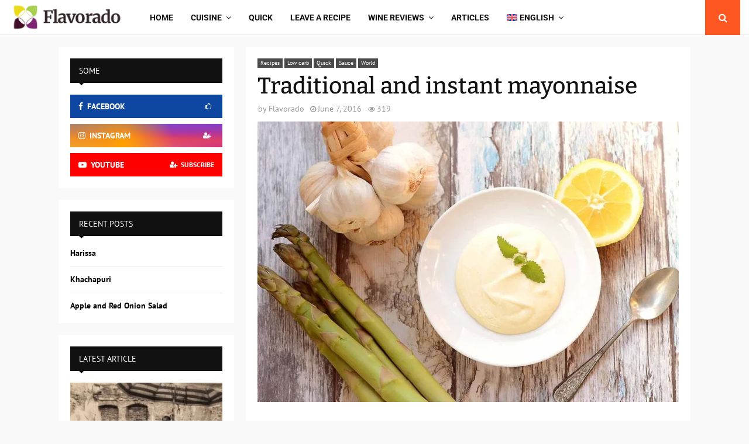

--- FILE ---
content_type: text/html; charset=UTF-8
request_url: https://flavorado.com/en/mayonnaise/
body_size: 73573
content:
<!DOCTYPE html>
<html lang="en-US" prefix="og: https://ogp.me/ns#">
<head>
	<meta charset="UTF-8">
		<meta name="viewport" content="width=device-width, initial-scale=1">
		<link rel="profile" href="http://gmpg.org/xfn/11">
	
<!-- Search Engine Optimization by Rank Math PRO - https://rankmath.com/ -->
<title>Traditional and instant mayonnaise | Flavorado</title>
<meta name="description" content="There are two ways to make mayonnaise; easy or difficult. Whichever way you choose, mayonnaise is needed for many dishes. You can season the mayonnaise creatively with chili, Parmesan, truffle, garlic, curry, cucumber, paprika, herbs etc."/>
<meta name="robots" content="follow, index, max-snippet:-1, max-video-preview:-1, max-image-preview:large"/>
<link rel="canonical" href="https://flavorado.com/en/mayonnaise/" />
<meta property="og:locale" content="en_US" />
<meta property="og:type" content="article" />
<meta property="og:title" content="Traditional and instant mayonnaise | Flavorado" />
<meta property="og:description" content="There are two ways to make mayonnaise; easy or difficult. Whichever way you choose, mayonnaise is needed for many dishes. You can season the mayonnaise creatively with chili, Parmesan, truffle, garlic, curry, cucumber, paprika, herbs etc." />
<meta property="og:url" content="https://flavorado.com/en/mayonnaise/" />
<meta property="og:site_name" content="Flavorado" />
<meta property="article:publisher" content="https://www.facebook.com/Flavorado.media" />
<meta property="article:author" content="https://www.facebook.com/Flavorado.media" />
<meta property="article:tag" content="Egg" />
<meta property="article:section" content="Recipes" />
<meta property="og:updated_time" content="2025-12-30T07:50:21+00:00" />
<meta property="og:image" content="https://flavorado.com/wp-content/uploads/2022/04/majoneesi.jpg" />
<meta property="og:image:secure_url" content="https://flavorado.com/wp-content/uploads/2022/04/majoneesi.jpg" />
<meta property="og:image:width" content="1170" />
<meta property="og:image:height" content="780" />
<meta property="og:image:alt" content="Mayonnaise" />
<meta property="og:image:type" content="image/jpeg" />
<meta property="article:published_time" content="2016-06-07T07:29:32+00:00" />
<meta property="article:modified_time" content="2025-12-30T07:50:21+00:00" />
<meta name="twitter:card" content="summary_large_image" />
<meta name="twitter:title" content="Traditional and instant mayonnaise | Flavorado" />
<meta name="twitter:description" content="There are two ways to make mayonnaise; easy or difficult. Whichever way you choose, mayonnaise is needed for many dishes. You can season the mayonnaise creatively with chili, Parmesan, truffle, garlic, curry, cucumber, paprika, herbs etc." />
<meta name="twitter:site" content="@https://x.com/flavorado" />
<meta name="twitter:creator" content="@https://x.com/flavorado" />
<meta name="twitter:image" content="https://flavorado.com/wp-content/uploads/2022/04/majoneesi.jpg" />
<meta name="twitter:label1" content="Written by" />
<meta name="twitter:data1" content="Flavorado" />
<meta name="twitter:label2" content="Time to read" />
<meta name="twitter:data2" content="1 minute" />
<script type="application/ld+json" class="rank-math-schema-pro">{"@context":"https://schema.org","@graph":[{"@type":"Organization","@id":"https://flavorado.com/en/#organization/","name":"Flavorado","sameAs":["https://www.facebook.com/Flavorado.media","https://twitter.com/https://x.com/flavorado","https://www.tumblr.com/flavorado","https://www.youtube.com/@flavorado","http://instagram.com/flavorado_media"],"logo":{"@type":"ImageObject","@id":"https://flavorado.com/en/#logo/","url":"https://flavorado.com/wp-content/uploads/2022/02/Flavorado-logo.png","contentUrl":"https://flavorado.com/wp-content/uploads/2022/02/Flavorado-logo.png","caption":"Flavorado","inLanguage":"en-US","width":"424","height":"114"}},{"@type":"WebSite","@id":"https://flavorado.com/en/#website/","url":"https://flavorado.com/en/","name":"Flavorado","publisher":{"@id":"https://flavorado.com/en/#organization/"},"inLanguage":"en-US"},{"@type":"ImageObject","@id":"https://flavorado.com/wp-content/uploads/2022/04/majoneesi.jpg","url":"https://flavorado.com/wp-content/uploads/2022/04/majoneesi.jpg","width":"1170","height":"780","caption":"Mayonnaise","inLanguage":"en-US"},{"@type":"BreadcrumbList","@id":"https://flavorado.com/en/mayonnaise/#breadcrumb","itemListElement":[{"@type":"ListItem","position":"1","item":{"@id":"https://flavorado.com","name":"Home"}},{"@type":"ListItem","position":"2","item":{"@id":"https://flavorado.com/en/category/recipes/","name":"Recipes"}},{"@type":"ListItem","position":"3","item":{"@id":"https://flavorado.com/en/mayonnaise/","name":"Traditional and instant mayonnaise"}}]},{"@type":"WebPage","@id":"https://flavorado.com/en/mayonnaise/#webpage","url":"https://flavorado.com/en/mayonnaise/","name":"Traditional and instant mayonnaise | Flavorado","datePublished":"2016-06-07T07:29:32+00:00","dateModified":"2025-12-30T07:50:21+00:00","isPartOf":{"@id":"https://flavorado.com/en/#website/"},"primaryImageOfPage":{"@id":"https://flavorado.com/wp-content/uploads/2022/04/majoneesi.jpg"},"inLanguage":"en-US","breadcrumb":{"@id":"https://flavorado.com/en/mayonnaise/#breadcrumb"}},{"@type":"Person","@id":"https://flavorado.com/en/author/flavorado/","name":"Flavorado","url":"https://flavorado.com/en/author/flavorado/","image":{"@type":"ImageObject","@id":"https://secure.gravatar.com/avatar/c8319f25082fcf97f925f4225047b41cbf83d41afb5ebd673d74d5bc56dd2c0a?s=96&amp;d=blank&amp;r=g","url":"https://secure.gravatar.com/avatar/c8319f25082fcf97f925f4225047b41cbf83d41afb5ebd673d74d5bc56dd2c0a?s=96&amp;d=blank&amp;r=g","caption":"Flavorado","inLanguage":"en-US"},"sameAs":["https://flavorado.com/toimitus/","https://www.facebook.com/Flavorado.media","https://x.com/flavorado","https://www.tumblr.com/flavorado","https://www.youtube.com/@flavorado"],"worksFor":{"@id":"https://flavorado.com/en/#organization/"}},{"@type":"Article","headline":"Traditional and instant mayonnaise | Flavorado","keywords":"Traditional and instant mayonnaise","datePublished":"2016-06-07T07:29:32+00:00","dateModified":"2025-12-30T07:50:21+00:00","articleSection":"Low carb, Quick, Recipes, Sauce, World","author":{"@id":"https://flavorado.com/en/author/flavorado/","name":"Flavorado"},"publisher":{"@id":"https://flavorado.com/en/#organization/"},"description":"There are two ways to make mayonnaise; easy or difficult. Whichever way you choose, mayonnaise is needed for many dishes. You can season the mayonnaise creatively with chili, Parmesan, truffle, garlic, curry, cucumber, paprika, herbs etc.","name":"Traditional and instant mayonnaise | Flavorado","@id":"https://flavorado.com/en/mayonnaise/#richSnippet","isPartOf":{"@id":"https://flavorado.com/en/mayonnaise/#webpage"},"image":{"@id":"https://flavorado.com/wp-content/uploads/2022/04/majoneesi.jpg"},"inLanguage":"en-US","mainEntityOfPage":{"@id":"https://flavorado.com/en/mayonnaise/#webpage"}},{"@type":"Recipe","name":"Traditional and instant mayonnaise","author":{"@type":"Person","name":"Flavorado"},"description":"You can also season the mayonnaise creatively with chili, Parmesan, truffle, garlic, curry, cucumber, paprika, herbs etc.","datePublished":"2016-06-07T07:29:32+00:00","image":["https://flavorado.com/wp-content/uploads/2022/04/majoneesi.jpg","https://flavorado.com/wp-content/uploads/2022/04/majoneesi-500x500.jpg","https://flavorado.com/wp-content/uploads/2022/04/majoneesi-500x375.jpg","https://flavorado.com/wp-content/uploads/2022/04/majoneesi-480x270.jpg"],"recipeYield":["8"],"prepTime":"PT15M","totalTime":"PT15M","recipeIngredient":["1  egg","0,5 tsp mustard","3 tsp white wine vinegar","2 dl cooking oil","1 tsp salt"],"recipeInstructions":[{"@type":"HowToSection","name":"Make the traditional mayonnaise as follows","itemListElement":[{"@type":"HowToStep","text":"The ingredients for the mayonnaise must be at room temperature. Separate the yolk into a bowl. Spare the egg white for something else. Add white wine vinegar and a little mustard to help the mayonnaise to thicken.","url":"https://flavorado.com/en/mayonnaise/#wprm-recipe-15850-step-0-0"},{"@type":"HowToStep","text":"Choose a whisk if you have flexible wrists. Or a hand blender if you feel lazy. Start drizzling the cooking oil into the bowl drop by drop, stirring as you go. This may require a bit of acrobatics, but is a very important step because if you drop too much oil at once, the mayonnaise will curdle.","url":"https://flavorado.com/en/mayonnaise/#wprm-recipe-15850-step-0-1"},{"@type":"HowToStep","text":"Continue adding the oil in a thin ribbon until the consistency starts to look the way it should. Add salt - a pinch of sugar is also good. Stir and taste.","url":"https://flavorado.com/en/mayonnaise/#wprm-recipe-15850-step-0-2"},{"@type":"HowToStep","text":"If it tastes eggy or otherwise mushy, add vinegar, salt and sugar.","url":"https://flavorado.com/en/mayonnaise/#wprm-recipe-15850-step-0-3"}]},{"@type":"HowToSection","name":"Make your easy instant mayonnaise like this (you'll need an immersion blender):","itemListElement":[{"@type":"HowToStep","text":"For those who hate curdled mayonnaise, here&#039;s a nifty trick; add the egg yolk AND the egg white into bowl! Mix in the other ingredients and top with cooking oil.","url":"https://flavorado.com/en/mayonnaise/#wprm-recipe-15850-step-1-0"},{"@type":"HowToStep","text":"Then put the blender on the bottom of bowl and spin it into action. The instant mayonnaise will come out like magic and 99% sure not to curdle because the protein from egg white is included.","url":"https://flavorado.com/en/mayonnaise/#wprm-recipe-15850-step-1-1"},{"@type":"HowToStep","text":"The finished mayonnaise can last a few days in the fridge.","url":"https://flavorado.com/en/mayonnaise/#wprm-recipe-15850-step-1-2"}]}],"aggregateRating":{"@type":"AggregateRating","ratingValue":"2","ratingCount":"1"},"recipeCategory":["Sauce"],"recipeCuisine":["Global"],"keywords":"Egg","nutrition":{"@type":"NutritionInformation","calories":"229 kcal","carbohydrateContent":"1 g","proteinContent":"1 g","fatContent":"26 g","saturatedFatContent":"2 g","transFatContent":"1 g","cholesterolContent":"20 mg","sodiumContent":"302 mg","fiberContent":"1 g","sugarContent":"1 g","unsaturatedFatContent":"23 g","servingSize":"1 serving"},"@id":"https://flavorado.com/en/mayonnaise/#recipe","mainEntityOfPage":"https://flavorado.com/en/mayonnaise/#webpage","isPartOf":{"@id":"https://flavorado.com/en/mayonnaise/#richSnippet"}}]}</script>
<!-- /Rank Math WordPress SEO plugin -->

<link rel='dns-prefetch' href='//fonts.googleapis.com' />
<link rel="alternate" type="application/rss+xml" title="Flavorado &raquo; Feed" href="https://flavorado.com/en/feed/" />
<link rel="alternate" type="application/rss+xml" title="Flavorado &raquo; Comments Feed" href="https://flavorado.com/en/comments/feed/" />
<link rel="alternate" type="application/rss+xml" title="Flavorado &raquo; Traditional and instant mayonnaise Comments Feed" href="https://flavorado.com/en/mayonnaise/feed/" />
<link rel="alternate" title="oEmbed (JSON)" type="application/json+oembed" href="https://flavorado.com/en/wp-json/oembed/1.0/embed?url=https%3A%2F%2Fflavorado.com%2Fen%2Fmayonnaise%2F" />
<link rel="alternate" title="oEmbed (XML)" type="text/xml+oembed" href="https://flavorado.com/en/wp-json/oembed/1.0/embed?url=https%3A%2F%2Fflavorado.com%2Fen%2Fmayonnaise%2F&#038;format=xml" />
<script src="[data-uri]" defer></script><style id='wp-img-auto-sizes-contain-inline-css' type='text/css'>img:is([sizes=auto i],[sizes^="auto," i]){contain-intrinsic-size:3000px 1500px}</style>

<link data-optimized="1" rel='stylesheet' id='wp-block-library-css' href='https://flavorado.com/wp-content/litespeed/css/0e96ae1e6ff4578c84754f2259668496.css?ver=6834f' type='text/css' media='all' />
<style id='wp-block-paragraph-inline-css' type='text/css'>.is-small-text{font-size:.875em}.is-regular-text{font-size:1em}.is-large-text{font-size:2.25em}.is-larger-text{font-size:3em}.has-drop-cap:not(:focus):first-letter{float:left;font-size:8.4em;font-style:normal;font-weight:100;line-height:.68;margin:.05em .1em 0 0;text-transform:uppercase}body.rtl .has-drop-cap:not(:focus):first-letter{float:none;margin-left:.1em}p.has-drop-cap.has-background{overflow:hidden}:root :where(p.has-background){padding:1.25em 2.375em}:where(p.has-text-color:not(.has-link-color)) a{color:inherit}p.has-text-align-left[style*="writing-mode:vertical-lr"],p.has-text-align-right[style*="writing-mode:vertical-rl"]{rotate:180deg}</style>
<style id='global-styles-inline-css' type='text/css'>:root{--wp--preset--aspect-ratio--square:1;--wp--preset--aspect-ratio--4-3:4/3;--wp--preset--aspect-ratio--3-4:3/4;--wp--preset--aspect-ratio--3-2:3/2;--wp--preset--aspect-ratio--2-3:2/3;--wp--preset--aspect-ratio--16-9:16/9;--wp--preset--aspect-ratio--9-16:9/16;--wp--preset--color--black:#000000;--wp--preset--color--cyan-bluish-gray:#abb8c3;--wp--preset--color--white:#ffffff;--wp--preset--color--pale-pink:#f78da7;--wp--preset--color--vivid-red:#cf2e2e;--wp--preset--color--luminous-vivid-orange:#ff6900;--wp--preset--color--luminous-vivid-amber:#fcb900;--wp--preset--color--light-green-cyan:#7bdcb5;--wp--preset--color--vivid-green-cyan:#00d084;--wp--preset--color--pale-cyan-blue:#8ed1fc;--wp--preset--color--vivid-cyan-blue:#0693e3;--wp--preset--color--vivid-purple:#9b51e0;--wp--preset--gradient--vivid-cyan-blue-to-vivid-purple:linear-gradient(135deg,rgb(6,147,227) 0%,rgb(155,81,224) 100%);--wp--preset--gradient--light-green-cyan-to-vivid-green-cyan:linear-gradient(135deg,rgb(122,220,180) 0%,rgb(0,208,130) 100%);--wp--preset--gradient--luminous-vivid-amber-to-luminous-vivid-orange:linear-gradient(135deg,rgb(252,185,0) 0%,rgb(255,105,0) 100%);--wp--preset--gradient--luminous-vivid-orange-to-vivid-red:linear-gradient(135deg,rgb(255,105,0) 0%,rgb(207,46,46) 100%);--wp--preset--gradient--very-light-gray-to-cyan-bluish-gray:linear-gradient(135deg,rgb(238,238,238) 0%,rgb(169,184,195) 100%);--wp--preset--gradient--cool-to-warm-spectrum:linear-gradient(135deg,rgb(74,234,220) 0%,rgb(151,120,209) 20%,rgb(207,42,186) 40%,rgb(238,44,130) 60%,rgb(251,105,98) 80%,rgb(254,248,76) 100%);--wp--preset--gradient--blush-light-purple:linear-gradient(135deg,rgb(255,206,236) 0%,rgb(152,150,240) 100%);--wp--preset--gradient--blush-bordeaux:linear-gradient(135deg,rgb(254,205,165) 0%,rgb(254,45,45) 50%,rgb(107,0,62) 100%);--wp--preset--gradient--luminous-dusk:linear-gradient(135deg,rgb(255,203,112) 0%,rgb(199,81,192) 50%,rgb(65,88,208) 100%);--wp--preset--gradient--pale-ocean:linear-gradient(135deg,rgb(255,245,203) 0%,rgb(182,227,212) 50%,rgb(51,167,181) 100%);--wp--preset--gradient--electric-grass:linear-gradient(135deg,rgb(202,248,128) 0%,rgb(113,206,126) 100%);--wp--preset--gradient--midnight:linear-gradient(135deg,rgb(2,3,129) 0%,rgb(40,116,252) 100%);--wp--preset--font-size--small:14px;--wp--preset--font-size--medium:20px;--wp--preset--font-size--large:32px;--wp--preset--font-size--x-large:42px;--wp--preset--font-size--normal:16px;--wp--preset--font-size--huge:42px;--wp--preset--spacing--20:0.44rem;--wp--preset--spacing--30:0.67rem;--wp--preset--spacing--40:1rem;--wp--preset--spacing--50:1.5rem;--wp--preset--spacing--60:2.25rem;--wp--preset--spacing--70:3.38rem;--wp--preset--spacing--80:5.06rem;--wp--preset--shadow--natural:6px 6px 9px rgba(0, 0, 0, 0.2);--wp--preset--shadow--deep:12px 12px 50px rgba(0, 0, 0, 0.4);--wp--preset--shadow--sharp:6px 6px 0px rgba(0, 0, 0, 0.2);--wp--preset--shadow--outlined:6px 6px 0px -3px rgb(255, 255, 255), 6px 6px rgb(0, 0, 0);--wp--preset--shadow--crisp:6px 6px 0px rgb(0, 0, 0)}:where(.is-layout-flex){gap:.5em}:where(.is-layout-grid){gap:.5em}body .is-layout-flex{display:flex}.is-layout-flex{flex-wrap:wrap;align-items:center}.is-layout-flex>:is(*,div){margin:0}body .is-layout-grid{display:grid}.is-layout-grid>:is(*,div){margin:0}:where(.wp-block-columns.is-layout-flex){gap:2em}:where(.wp-block-columns.is-layout-grid){gap:2em}:where(.wp-block-post-template.is-layout-flex){gap:1.25em}:where(.wp-block-post-template.is-layout-grid){gap:1.25em}.has-black-color{color:var(--wp--preset--color--black)!important}.has-cyan-bluish-gray-color{color:var(--wp--preset--color--cyan-bluish-gray)!important}.has-white-color{color:var(--wp--preset--color--white)!important}.has-pale-pink-color{color:var(--wp--preset--color--pale-pink)!important}.has-vivid-red-color{color:var(--wp--preset--color--vivid-red)!important}.has-luminous-vivid-orange-color{color:var(--wp--preset--color--luminous-vivid-orange)!important}.has-luminous-vivid-amber-color{color:var(--wp--preset--color--luminous-vivid-amber)!important}.has-light-green-cyan-color{color:var(--wp--preset--color--light-green-cyan)!important}.has-vivid-green-cyan-color{color:var(--wp--preset--color--vivid-green-cyan)!important}.has-pale-cyan-blue-color{color:var(--wp--preset--color--pale-cyan-blue)!important}.has-vivid-cyan-blue-color{color:var(--wp--preset--color--vivid-cyan-blue)!important}.has-vivid-purple-color{color:var(--wp--preset--color--vivid-purple)!important}.has-black-background-color{background-color:var(--wp--preset--color--black)!important}.has-cyan-bluish-gray-background-color{background-color:var(--wp--preset--color--cyan-bluish-gray)!important}.has-white-background-color{background-color:var(--wp--preset--color--white)!important}.has-pale-pink-background-color{background-color:var(--wp--preset--color--pale-pink)!important}.has-vivid-red-background-color{background-color:var(--wp--preset--color--vivid-red)!important}.has-luminous-vivid-orange-background-color{background-color:var(--wp--preset--color--luminous-vivid-orange)!important}.has-luminous-vivid-amber-background-color{background-color:var(--wp--preset--color--luminous-vivid-amber)!important}.has-light-green-cyan-background-color{background-color:var(--wp--preset--color--light-green-cyan)!important}.has-vivid-green-cyan-background-color{background-color:var(--wp--preset--color--vivid-green-cyan)!important}.has-pale-cyan-blue-background-color{background-color:var(--wp--preset--color--pale-cyan-blue)!important}.has-vivid-cyan-blue-background-color{background-color:var(--wp--preset--color--vivid-cyan-blue)!important}.has-vivid-purple-background-color{background-color:var(--wp--preset--color--vivid-purple)!important}.has-black-border-color{border-color:var(--wp--preset--color--black)!important}.has-cyan-bluish-gray-border-color{border-color:var(--wp--preset--color--cyan-bluish-gray)!important}.has-white-border-color{border-color:var(--wp--preset--color--white)!important}.has-pale-pink-border-color{border-color:var(--wp--preset--color--pale-pink)!important}.has-vivid-red-border-color{border-color:var(--wp--preset--color--vivid-red)!important}.has-luminous-vivid-orange-border-color{border-color:var(--wp--preset--color--luminous-vivid-orange)!important}.has-luminous-vivid-amber-border-color{border-color:var(--wp--preset--color--luminous-vivid-amber)!important}.has-light-green-cyan-border-color{border-color:var(--wp--preset--color--light-green-cyan)!important}.has-vivid-green-cyan-border-color{border-color:var(--wp--preset--color--vivid-green-cyan)!important}.has-pale-cyan-blue-border-color{border-color:var(--wp--preset--color--pale-cyan-blue)!important}.has-vivid-cyan-blue-border-color{border-color:var(--wp--preset--color--vivid-cyan-blue)!important}.has-vivid-purple-border-color{border-color:var(--wp--preset--color--vivid-purple)!important}.has-vivid-cyan-blue-to-vivid-purple-gradient-background{background:var(--wp--preset--gradient--vivid-cyan-blue-to-vivid-purple)!important}.has-light-green-cyan-to-vivid-green-cyan-gradient-background{background:var(--wp--preset--gradient--light-green-cyan-to-vivid-green-cyan)!important}.has-luminous-vivid-amber-to-luminous-vivid-orange-gradient-background{background:var(--wp--preset--gradient--luminous-vivid-amber-to-luminous-vivid-orange)!important}.has-luminous-vivid-orange-to-vivid-red-gradient-background{background:var(--wp--preset--gradient--luminous-vivid-orange-to-vivid-red)!important}.has-very-light-gray-to-cyan-bluish-gray-gradient-background{background:var(--wp--preset--gradient--very-light-gray-to-cyan-bluish-gray)!important}.has-cool-to-warm-spectrum-gradient-background{background:var(--wp--preset--gradient--cool-to-warm-spectrum)!important}.has-blush-light-purple-gradient-background{background:var(--wp--preset--gradient--blush-light-purple)!important}.has-blush-bordeaux-gradient-background{background:var(--wp--preset--gradient--blush-bordeaux)!important}.has-luminous-dusk-gradient-background{background:var(--wp--preset--gradient--luminous-dusk)!important}.has-pale-ocean-gradient-background{background:var(--wp--preset--gradient--pale-ocean)!important}.has-electric-grass-gradient-background{background:var(--wp--preset--gradient--electric-grass)!important}.has-midnight-gradient-background{background:var(--wp--preset--gradient--midnight)!important}.has-small-font-size{font-size:var(--wp--preset--font-size--small)!important}.has-medium-font-size{font-size:var(--wp--preset--font-size--medium)!important}.has-large-font-size{font-size:var(--wp--preset--font-size--large)!important}.has-x-large-font-size{font-size:var(--wp--preset--font-size--x-large)!important}</style>

<style id='classic-theme-styles-inline-css' type='text/css'>
/*! This file is auto-generated */
.wp-block-button__link{color:#fff;background-color:#32373c;border-radius:9999px;box-shadow:none;text-decoration:none;padding:calc(.667em + 2px) calc(1.333em + 2px);font-size:1.125em}.wp-block-file__button{background:#32373c;color:#fff;text-decoration:none}</style>
<link data-optimized="1" rel='stylesheet' id='wprm-public-css' href='https://flavorado.com/wp-content/litespeed/css/1ee26e38959aff2556bc50c43edbb1d5.css?ver=4e510' type='text/css' media='all' />
<link data-optimized="1" rel='stylesheet' id='wprmp-public-css' href='https://flavorado.com/wp-content/litespeed/css/5c623541e857c02db47891ec0b33a889.css?ver=145e2' type='text/css' media='all' />
<link data-optimized="1" rel='stylesheet' id='contact-form-7-css' href='https://flavorado.com/wp-content/litespeed/css/b400c185f57a0522f46d0b2827142bec.css?ver=b1520' type='text/css' media='all' />
<link data-optimized="1" rel='stylesheet' id='pencisc-css' href='https://flavorado.com/wp-content/litespeed/css/7b7fe578a538db5d789e2d05d19882c9.css?ver=0b8a2' type='text/css' media='all' />
<link data-optimized="1" rel='stylesheet' id='penci-oswald-css' href='https://flavorado.com/wp-content/litespeed/css/bd09eb621400aaec8948e6dac83d38ed.css?ver=d38ed' type='text/css' media='all' />
<link data-optimized="1" rel='stylesheet' id='wpml-legacy-post-translations-0-css' href='https://flavorado.com/wp-content/litespeed/css/c22b6db6da2e735107b91fa54b47a7f7.css?ver=82992' type='text/css' media='all' />
<link data-optimized="1" rel='stylesheet' id='wpml-menu-item-0-css' href='https://flavorado.com/wp-content/litespeed/css/7a4bfc34dec0ac19e8e0bc597d869597.css?ver=66e1d' type='text/css' media='all' />
<link data-optimized="1" rel='stylesheet' id='penci-font-awesome-css' href='https://flavorado.com/wp-content/litespeed/css/69afafc31813e9de59f164394457376b.css?ver=8566f' type='text/css' media='all' />
<link data-optimized="1" rel='stylesheet' id='penci-fonts-css' href='https://flavorado.com/wp-content/litespeed/css/873a1006e27289990d7515d13b077f0e.css?ver=77f0e' type='text/css' media='all' />
<link data-optimized="1" rel='stylesheet' id='penci-portfolio-css' href='https://flavorado.com/wp-content/litespeed/css/865ab88388e4c83f6f9c8473926b6c64.css?ver=d84ec' type='text/css' media='all' />
<link data-optimized="1" rel='stylesheet' id='penci-review-css' href='https://flavorado.com/wp-content/litespeed/css/45b20dbd8ae60a3b457e3e585e397d82.css?ver=1fda5' type='text/css' media='all' />
<link data-optimized="1" rel='stylesheet' id='penci-style-css' href='https://flavorado.com/wp-content/litespeed/css/89041b678e8814e25d1bfd3a7d5e2ff2.css?ver=a17a2' type='text/css' media='all' />
<style id='penci-style-inline-css' type='text/css'>.penci-block-vc.style-title-13:not(.footer-widget).style-title-center .penci-block-heading{border-right:10px solid #fff0;border-left:10px solid #fff0}.site-branding h1,.site-branding h2{margin:0}.penci-schema-markup{display:none!important}.penci-entry-media .twitter-video{max-width:none!important;margin:0!important}.penci-entry-media .fb-video{margin-bottom:0}.penci-entry-media .post-format-meta>iframe{vertical-align:top}.penci-single-style-6 .penci-entry-media-top.penci-video-format-dailymotion:after,.penci-single-style-6 .penci-entry-media-top.penci-video-format-facebook:after,.penci-single-style-6 .penci-entry-media-top.penci-video-format-vimeo:after,.penci-single-style-6 .penci-entry-media-top.penci-video-format-twitter:after,.penci-single-style-7 .penci-entry-media-top.penci-video-format-dailymotion:after,.penci-single-style-7 .penci-entry-media-top.penci-video-format-facebook:after,.penci-single-style-7 .penci-entry-media-top.penci-video-format-vimeo:after,.penci-single-style-7 .penci-entry-media-top.penci-video-format-twitter:after{content:none}.penci-single-style-5 .penci-entry-media.penci-video-format-dailymotion:after,.penci-single-style-5 .penci-entry-media.penci-video-format-facebook:after,.penci-single-style-5 .penci-entry-media.penci-video-format-vimeo:after,.penci-single-style-5 .penci-entry-media.penci-video-format-twitter:after{content:none}@media screen and (max-width:960px){.penci-insta-thumb ul.thumbnails.penci_col_5 li,.penci-insta-thumb ul.thumbnails.penci_col_6 li{width:33.33%!important}.penci-insta-thumb ul.thumbnails.penci_col_7 li,.penci-insta-thumb ul.thumbnails.penci_col_8 li,.penci-insta-thumb ul.thumbnails.penci_col_9 li,.penci-insta-thumb ul.thumbnails.penci_col_10 li{width:25%!important}}.site-header.header--s12 .penci-menu-toggle-wapper,.site-header.header--s12 .header__social-search{flex:1}.site-header.header--s5 .site-branding{padding-right:0;margin-right:40px}.penci-block_37 .penci_post-meta{padding-top:8px}.penci-block_37 .penci-post-excerpt+.penci_post-meta{padding-top:0}.penci-hide-text-votes{display:none}.penci-usewr-review{border-top:1px solid #ececec}.penci-review-score{top:5px;position:relative}.penci-social-counter.penci-social-counter--style-3 .penci-social__empty a,.penci-social-counter.penci-social-counter--style-4 .penci-social__empty a,.penci-social-counter.penci-social-counter--style-5 .penci-social__empty a,.penci-social-counter.penci-social-counter--style-6 .penci-social__empty a{display:flex;justify-content:center;align-items:center}.penci-block-error{padding:0 20px 20px}@media screen and (min-width:1240px){.penci_dis_padding_bw .penci-content-main.penci-col-4:nth-child(3n+2){padding-right:15px;padding-left:15px}}.bos_searchbox_widget_class.penci-vc-column-1 #flexi_searchbox #b_searchboxInc .b_submitButton_wrapper{padding-top:10px;padding-bottom:10px}.mfp-image-holder .mfp-close,.mfp-iframe-holder .mfp-close{background:#fff0;border-color:#fff0}h1,h2,h3,h4,h5,h6,.error404 .page-title,.error404 .penci-block-vc .penci-block__title,.footer__bottom.style-2 .block-title{font-family:'Bitter',serif}h1,h2,h3,h4,h5,h6,.error404 .page-title,.error404 .penci-block-vc .penci-block__title,.product_list_widget .product-title,.footer__bottom.style-2 .block-title{font-weight:500}.penci-block-vc .penci-block__title,.penci-menu-hbg .penci-block-vc .penci-block__title,.penci-menu-hbg-widgets .menu-hbg-title{font-family:'Mukta Vaani',sans-serif}.penci-block-vc .penci-block__title,.penci-menu-hbg .penci-block-vc .penci-block__title,.penci-menu-hbg-widgets .menu-hbg-title{font-weight:500}body,button,input,select,textarea,.penci-post-subtitle,.woocommerce ul.products li.product .button,#site-navigation .penci-megamenu .penci-mega-thumbnail .mega-cat-name{font-family:'PT Sans',sans-serif}.single .entry-content,.page .entry-content{font-size:17px}.site-content,.penci-page-style-1 .site-content,.page-template-full-width.penci-block-pagination .site-content,.penci-page-style-2 .site-content,.penci-single-style-1 .site-content,.penci-single-style-2 .site-content,.penci-page-style-3 .site-content,.penci-single-style-3 .site-content{margin-top:20px}.penci-topbar a:hover,.penci-topbar ul li a:hover{color:#ff5722!important}.topbar__social-media a:hover{color:#ff5722}.penci-topbar ul.menu li ul.sub-menu li a:hover{color:#ff5722}.penci-topbar .topbar__trending .headline-title{background-color:#ff5722}.header--s5 .site-branding,.header--s5 .site-branding img{max-width:320px!important;overflow:hidden}.site-description{font-family:'Roboto',sans-serif;font-weight:600}.main-navigation a,.mobile-sidebar .primary-menu-mobile li a,.penci-menu-hbg .primary-menu-mobile li a{font-family:'Roboto',sans-serif}.main-navigation a,.mobile-sidebar .primary-menu-mobile li a,.penci-menu-hbg .primary-menu-mobile li a{font-weight:700}.main-navigation>ul:not(.children)>li>a{font-size:14px}#site-navigation .penci-megamenu .penci-mega-child-categories a{font-size:14px}#site-navigation .penci-megamenu .penci-content-megamenu .penci-mega-latest-posts .penci-mega-post a:not(.mega-cat-name){font-size:14px}#site-navigation .penci-megamenu .penci-mega-date{font-size:12px}#site-navigation .penci-megamenu .penci-mega-child-categories a{text-transform:none}.single .penci-entry-title{font-size:39px}.single .penci-entry-meta{font-size:14px}.penci-post-related .item-related h4{font-size:17px}.penci-block-vc-pag .penci-archive__list_posts .penci-post-item .entry-title{font-size:24px}.penci-pmore-link .more-link{font-size:14px}.penci-block-vc-pag .penci-pmore-link .more-link{font-size:14px}.penci-portfolio-wrap{margin-left:0;margin-right:0}.penci-portfolio-wrap .portfolio-item{padding-left:0;padding-right:0;margin-bottom:0}.penci-menu-hbg-widgets .menu-hbg-title{font-family:'PT Sans',sans-serif}.woocommerce div.product .related>h2,.woocommerce div.product .upsells>h2,.post-title-box .post-box-title,.site-content #respond h3,.site-content .widget-title,.site-content .widgettitle,body.page-template-full-width.page-paged-2 .site-content .widget.penci-block-vc .penci-block__title,body:not(.page-template-full-width) .site-content .widget.penci-block-vc .penci-block__title{font-size:14px!important;font-family:'PT Sans',sans-serif!important}.footer__bottom .footer__logo a{font-family:'Cookie',handwriting;font-weight:400!important;font-size:80px!important}.site-footer .penci-block-vc .penci-block__title{font-size:15px;font-weight:700;font-family:'PT Sans',sans-serif}.site-footer .penci-block-vc .penci-block-heading{border-bottom-width:2px}.footer__sidebars+.footer__bottom .footer__bottom_container:before{content:none}.footer__bottom .footer__bottom_container{padding-top:50px;padding-bottom:50px}.site-footer .penci-footer-text-wrap{font-size:14px}@media (min-width:992px){.footer__social-media .social-media-item{width:30px;height:30px;line-height:30px}}.penci-popup-login-register .penci-login-container a:hover{color:#ff5722}.penci-popup-login-register .penci-login-container .penci-login input[type="submit"]{background-color:#ff5722}.penci_dis_padding_bw .penci-block-vc.style-title-11:not(.footer-widget) .penci-block__title a,.penci_dis_padding_bw .penci-block-vc.style-title-11:not(.footer-widget) .penci-block__title span,.penci_dis_padding_bw .penci-block-vc.style-title-11:not(.footer-widget) .penci-subcat-filter,.penci_dis_padding_bw .penci-block-vc.style-title-11:not(.footer-widget) .penci-slider-nav{background-color:#f9f9f9}.buy-button{background-color:#ff5722!important}.penci-menuhbg-toggle:hover .lines-button:after,.penci-menuhbg-toggle:hover .penci-lines:before,.penci-menuhbg-toggle:hover .penci-lines:after.penci-login-container a,.penci_list_shortcode li:before,.footer__sidebars .penci-block-vc .penci__post-title a:hover,.penci-viewall-results a:hover,.post-entry .penci-portfolio-filter ul li.active a,.penci-portfolio-filter ul li.active a,.penci-ajax-search-results-wrapper .penci__post-title a:hover{color:#ff5722}.penci-tweets-widget-content .icon-tweets,.penci-tweets-widget-content .tweet-intents a,.penci-tweets-widget-content .tweet-intents span:after,.woocommerce .star-rating span,.woocommerce .comment-form p.stars a:hover,.woocommerce div.product .woocommerce-tabs ul.tabs li a:hover,.penci-subcat-list .flexMenu-viewMore:hover a,.penci-subcat-list .flexMenu-viewMore:focus a,.penci-subcat-list .flexMenu-viewMore .flexMenu-popup .penci-subcat-item a:hover,.penci-owl-carousel-style .owl-dot.active span,.penci-owl-carousel-style .owl-dot:hover span,.penci-owl-carousel-slider .owl-dot.active span,.penci-owl-carousel-slider .owl-dot:hover span{color:#ff5722}.penci-owl-carousel-slider .owl-dot.active span,.penci-owl-carousel-slider .owl-dot:hover span{background-color:#ff5722}blockquote,q,.penci-post-pagination a:hover,a:hover,.penci-entry-meta a:hover,.penci-portfolio-below_img .inner-item-portfolio .portfolio-desc a:hover h3,.main-navigation.penci_disable_padding_menu>ul:not(.children)>li:hover>a,.main-navigation.penci_disable_padding_menu>ul:not(.children)>li:active>a,.main-navigation.penci_disable_padding_menu>ul:not(.children)>li.current-menu-item>a,.main-navigation.penci_disable_padding_menu>ul:not(.children)>li.current-menu-ancestor>a,.main-navigation.penci_disable_padding_menu>ul:not(.children)>li.current-category-ancestor>a,.site-header.header--s11 .main-navigation.penci_enable_line_menu .menu>li:hover>a,.site-header.header--s11 .main-navigation.penci_enable_line_menu .menu>li:active>a,.site-header.header--s11 .main-navigation.penci_enable_line_menu .menu>li.current-menu-item>a,.main-navigation.penci_disable_padding_menu ul.menu>li>a:hover,.main-navigation ul li:hover>a,.main-navigation ul li:active>a,.main-navigation li.current-menu-item>a,#site-navigation .penci-megamenu .penci-mega-child-categories a.cat-active,#site-navigation .penci-megamenu .penci-content-megamenu .penci-mega-latest-posts .penci-mega-post a:not(.mega-cat-name):hover,.penci-post-pagination h5 a:hover{color:#ff5722}.main-navigation.penci_disable_padding_menu>ul:not(.children)>li.highlight-button>a{color:#ff5722;border-color:#ff5722}.main-navigation.penci_disable_padding_menu>ul:not(.children)>li.highlight-button:hover>a,.main-navigation.penci_disable_padding_menu>ul:not(.children)>li.highlight-button:active>a,.main-navigation.penci_disable_padding_menu>ul:not(.children)>li.highlight-button.current-category-ancestor>a,.main-navigation.penci_disable_padding_menu>ul:not(.children)>li.highlight-button.current-category-ancestor>a,.main-navigation.penci_disable_padding_menu>ul:not(.children)>li.highlight-button.current-menu-ancestor>a,.main-navigation.penci_disable_padding_menu>ul:not(.children)>li.highlight-button.current-menu-item>a{border-color:#ff5722}.penci-menu-hbg .primary-menu-mobile li a:hover,.penci-menu-hbg .primary-menu-mobile li.toggled-on>a,.penci-menu-hbg .primary-menu-mobile li.toggled-on>.dropdown-toggle,.penci-menu-hbg .primary-menu-mobile li.current-menu-item>a,.penci-menu-hbg .primary-menu-mobile li.current-menu-item>.dropdown-toggle,.mobile-sidebar .primary-menu-mobile li a:hover,.mobile-sidebar .primary-menu-mobile li.toggled-on-first>a,.mobile-sidebar .primary-menu-mobile li.toggled-on>a,.mobile-sidebar .primary-menu-mobile li.toggled-on>.dropdown-toggle,.mobile-sidebar .primary-menu-mobile li.current-menu-item>a,.mobile-sidebar .primary-menu-mobile li.current-menu-item>.dropdown-toggle,.mobile-sidebar #sidebar-nav-logo a,.mobile-sidebar #sidebar-nav-logo a:hover.mobile-sidebar #sidebar-nav-logo:before,.penci-recipe-heading a.penci-recipe-print,.widget a:hover,.widget.widget_recent_entries li a:hover,.widget.widget_recent_comments li a:hover,.widget.widget_meta li a:hover,.penci-topbar a:hover,.penci-topbar ul li:hover,.penci-topbar ul li a:hover,.penci-topbar ul.menu li ul.sub-menu li a:hover,.site-branding a,.site-branding .site-title{color:#ff5722}.penci-viewall-results a:hover,.penci-ajax-search-results-wrapper .penci__post-title a:hover,.header__search_dis_bg .search-click:hover,.header__social-media a:hover,.penci-login-container .link-bottom a,.error404 .page-content a,.penci-no-results .search-form .search-submit:hover,.error404 .page-content .search-form .search-submit:hover,.penci_breadcrumbs a:hover,.penci_breadcrumbs a:hover span,.penci-archive .entry-meta a:hover,.penci-caption-above-img .wp-caption a:hover,.penci-author-content .author-social:hover,.entry-content a,.comment-content a,.penci-page-style-5 .penci-active-thumb .penci-entry-meta a:hover,.penci-single-style-5 .penci-active-thumb .penci-entry-meta a:hover{color:#ff5722}blockquote:not(.wp-block-quote).style-2:before{background-color:#fff0}blockquote.style-2:before,blockquote:not(.wp-block-quote),blockquote.style-2 cite,blockquote.style-2 .author,blockquote.style-3 cite,blockquote.style-3 .author,.woocommerce ul.products li.product .price,.woocommerce ul.products li.product .price ins,.woocommerce div.product p.price ins,.woocommerce div.product span.price ins,.woocommerce div.product p.price,.woocommerce div.product span.price,.woocommerce div.product .entry-summary div[itemprop="description"] blockquote:before,.woocommerce div.product .woocommerce-tabs #tab-description blockquote:before,.woocommerce-product-details__short-description blockquote:before,.woocommerce div.product .entry-summary div[itemprop="description"] blockquote cite,.woocommerce div.product .entry-summary div[itemprop="description"] blockquote .author,.woocommerce div.product .woocommerce-tabs #tab-description blockquote cite,.woocommerce div.product .woocommerce-tabs #tab-description blockquote .author,.woocommerce div.product .product_meta>span a:hover,.woocommerce div.product .woocommerce-tabs ul.tabs li.active{color:#ff5722}.woocommerce #respond input#submit.alt.disabled:hover,.woocommerce #respond input#submit.alt:disabled:hover,.woocommerce #respond input#submit.alt:disabled[disabled]:hover,.woocommerce a.button.alt.disabled,.woocommerce a.button.alt.disabled:hover,.woocommerce a.button.alt:disabled,.woocommerce a.button.alt:disabled:hover,.woocommerce a.button.alt:disabled[disabled],.woocommerce a.button.alt:disabled[disabled]:hover,.woocommerce button.button.alt.disabled,.woocommerce button.button.alt.disabled:hover,.woocommerce button.button.alt:disabled,.woocommerce button.button.alt:disabled:hover,.woocommerce button.button.alt:disabled[disabled],.woocommerce button.button.alt:disabled[disabled]:hover,.woocommerce input.button.alt.disabled,.woocommerce input.button.alt.disabled:hover,.woocommerce input.button.alt:disabled,.woocommerce input.button.alt:disabled:hover,.woocommerce input.button.alt:disabled[disabled],.woocommerce input.button.alt:disabled[disabled]:hover{background-color:#ff5722}.woocommerce ul.cart_list li .amount,.woocommerce ul.product_list_widget li .amount,.woocommerce table.shop_table td.product-name a:hover,.woocommerce-cart .cart-collaterals .cart_totals table td .amount,.woocommerce .woocommerce-info:before,.woocommerce form.checkout table.shop_table .order-total .amount,.post-entry .penci-portfolio-filter ul li a:hover,.post-entry .penci-portfolio-filter ul li.active a,.penci-portfolio-filter ul li a:hover,.penci-portfolio-filter ul li.active a,#bbpress-forums li.bbp-body ul.forum li.bbp-forum-info a:hover,#bbpress-forums li.bbp-body ul.topic li.bbp-topic-title a:hover,#bbpress-forums li.bbp-body ul.forum li.bbp-forum-info .bbp-forum-content a,#bbpress-forums li.bbp-body ul.topic p.bbp-topic-meta a,#bbpress-forums .bbp-breadcrumb a:hover,#bbpress-forums .bbp-breadcrumb .bbp-breadcrumb-current:hover,#bbpress-forums .bbp-forum-freshness a:hover,#bbpress-forums .bbp-topic-freshness a:hover{color:#ff5722}.footer__bottom a,.footer__logo a,.footer__logo a:hover,.site-info a,.site-info a:hover,.sub-footer-menu li a:hover,.footer__sidebars a:hover,.penci-block-vc .social-buttons a:hover,.penci-inline-related-posts .penci_post-meta a:hover,.penci__general-meta .penci_post-meta a:hover,.penci-block_video.style-1 .penci_post-meta a:hover,.penci-block_video.style-7 .penci_post-meta a:hover,.penci-block-vc .penci-block__title a:hover,.penci-block-vc.style-title-2 .penci-block__title a:hover,.penci-block-vc.style-title-2:not(.footer-widget) .penci-block__title a:hover,.penci-block-vc.style-title-4 .penci-block__title a:hover,.penci-block-vc.style-title-4:not(.footer-widget) .penci-block__title a:hover,.penci-block-vc .penci-subcat-filter .penci-subcat-item a.active,.penci-block-vc .penci-subcat-filter .penci-subcat-item a:hover,.penci-block_1 .penci_post-meta a:hover,.penci-inline-related-posts.penci-irp-type-grid .penci__post-title:hover{color:#ff5722}.penci-block_10 .penci-posted-on a,.penci-block_10 .penci-block__title a:hover,.penci-block_10 .penci__post-title a:hover,.penci-block_26 .block26_first_item .penci__post-title:hover,.penci-block_30 .penci_post-meta a:hover,.penci-block_33 .block33_big_item .penci_post-meta a:hover,.penci-block_36 .penci-chart-text,.penci-block_video.style-1 .block_video_first_item.penci-title-ab-img .penci_post_content a:hover,.penci-block_video.style-1 .block_video_first_item.penci-title-ab-img .penci_post-meta a:hover,.penci-block_video.style-6 .penci__post-title:hover,.penci-block_video.style-7 .penci__post-title:hover,.penci-owl-featured-area.style-12 .penci-small_items h3 a:hover,.penci-owl-featured-area.style-12 .penci-small_items .penci-slider__meta a:hover,.penci-owl-featured-area.style-12 .penci-small_items .owl-item.current h3 a,.penci-owl-featured-area.style-13 .penci-small_items h3 a:hover,.penci-owl-featured-area.style-13 .penci-small_items .penci-slider__meta a:hover,.penci-owl-featured-area.style-13 .penci-small_items .owl-item.current h3 a,.penci-owl-featured-area.style-14 .penci-small_items h3 a:hover,.penci-owl-featured-area.style-14 .penci-small_items .penci-slider__meta a:hover,.penci-owl-featured-area.style-14 .penci-small_items .owl-item.current h3 a,.penci-owl-featured-area.style-17 h3 a:hover,.penci-owl-featured-area.style-17 .penci-slider__meta a:hover,.penci-fslider28-wrapper.penci-block-vc .penci-slider-nav a:hover,.penci-videos-playlist .penci-video-nav .penci-video-playlist-item .penci-video-play-icon,.penci-videos-playlist .penci-video-nav .penci-video-playlist-item.is-playing{color:#ff5722}.penci-block_video.style-7 .penci_post-meta a:hover,.penci-ajax-more.disable_bg_load_more .penci-ajax-more-button:hover,.penci-ajax-more.disable_bg_load_more .penci-block-ajax-more-button:hover{color:#ff5722}.site-main #buddypress input[type=submit]:hover,.site-main #buddypress div.generic-button a:hover,.site-main #buddypress .comment-reply-link:hover,.site-main #buddypress a.button:hover,.site-main #buddypress a.button:focus,.site-main #buddypress ul.button-nav li a:hover,.site-main #buddypress ul.button-nav li.current a,.site-main #buddypress .dir-search input[type=submit]:hover,.site-main #buddypress .groups-members-search input[type=submit]:hover,.site-main #buddypress div.item-list-tabs ul li.selected a,.site-main #buddypress div.item-list-tabs ul li.current a,.site-main #buddypress div.item-list-tabs ul li a:hover{border-color:#ff5722;background-color:#ff5722}.site-main #buddypress table.notifications thead tr,.site-main #buddypress table.notifications-settings thead tr,.site-main #buddypress table.profile-settings thead tr,.site-main #buddypress table.profile-fields thead tr,.site-main #buddypress table.profile-settings thead tr,.site-main #buddypress table.profile-fields thead tr,.site-main #buddypress table.wp-profile-fields thead tr,.site-main #buddypress table.messages-notices thead tr,.site-main #buddypress table.forum thead tr{border-color:#ff5722;background-color:#ff5722}.site-main .bbp-pagination-links a:hover,.site-main .bbp-pagination-links span.current,#buddypress div.item-list-tabs:not(#subnav) ul li.selected a,#buddypress div.item-list-tabs:not(#subnav) ul li.current a,#buddypress div.item-list-tabs:not(#subnav) ul li a:hover,#buddypress ul.item-list li div.item-title a,#buddypress ul.item-list li h4 a,div.bbp-template-notice a,#bbpress-forums li.bbp-body ul.topic li.bbp-topic-title a,#bbpress-forums li.bbp-body .bbp-forums-list li,.site-main #buddypress .activity-header a:first-child,#buddypress .comment-meta a:first-child,#buddypress .acomment-meta a:first-child{color:#ff5722!important}.single-tribe_events .tribe-events-schedule .tribe-events-cost{color:#ff5722}.tribe-events-list .tribe-events-loop .tribe-event-featured,#tribe-events .tribe-events-button,#tribe-events .tribe-events-button:hover,#tribe_events_filters_wrapper input[type=submit],.tribe-events-button,.tribe-events-button.tribe-active:hover,.tribe-events-button.tribe-inactive,.tribe-events-button:hover,.tribe-events-calendar td.tribe-events-present div[id*=tribe-events-daynum-],.tribe-events-calendar td.tribe-events-present div[id*=tribe-events-daynum-]>a,#tribe-bar-form .tribe-bar-submit input[type=submit]:hover{background-color:#ff5722}.woocommerce span.onsale,.show-search:after,select option:focus,.woocommerce .widget_shopping_cart p.buttons a:hover,.woocommerce.widget_shopping_cart p.buttons a:hover,.woocommerce .widget_price_filter .price_slider_amount .button:hover,.woocommerce div.product form.cart .button:hover,.woocommerce .widget_price_filter .ui-slider .ui-slider-handle,.penci-block-vc.style-title-2:not(.footer-widget) .penci-block__title a,.penci-block-vc.style-title-2:not(.footer-widget) .penci-block__title span,.penci-block-vc.style-title-3:not(.footer-widget) .penci-block-heading:after,.penci-block-vc.style-title-4:not(.footer-widget) .penci-block__title a,.penci-block-vc.style-title-4:not(.footer-widget) .penci-block__title span,.penci-archive .penci-archive__content .penci-cat-links a:hover,.mCSB_scrollTools .mCSB_dragger .mCSB_dragger_bar,.penci-block-vc .penci-cat-name:hover,#buddypress .activity-list li.load-more,#buddypress .activity-list li.load-newest,#buddypress .activity-list li.load-more:hover,#buddypress .activity-list li.load-newest:hover,.site-main #buddypress button:hover,.site-main #buddypress a.button:hover,.site-main #buddypress input[type=button]:hover,.site-main #buddypress input[type=reset]:hover{background-color:#ff5722}.penci-block-vc.style-title-grid:not(.footer-widget) .penci-block__title span,.penci-block-vc.style-title-grid:not(.footer-widget) .penci-block__title a,.penci-block-vc .penci_post_thumb:hover .penci-cat-name,.mCSB_scrollTools .mCSB_dragger:active .mCSB_dragger_bar,.mCSB_scrollTools .mCSB_dragger.mCSB_dragger_onDrag .mCSB_dragger_bar,.main-navigation>ul:not(.children)>li:hover>a,.main-navigation>ul:not(.children)>li:active>a,.main-navigation>ul:not(.children)>li.current-menu-item>a,.main-navigation.penci_enable_line_menu>ul:not(.children)>li>a:before,.main-navigation a:hover,#site-navigation .penci-megamenu .penci-mega-thumbnail .mega-cat-name:hover,#site-navigation .penci-megamenu .penci-mega-thumbnail:hover .mega-cat-name,.penci-review-process span,.penci-review-score-total,.topbar__trending .headline-title,.header__search:not(.header__search_dis_bg) .search-click,.cart-icon span.items-number{background-color:#ff5722}.login__form .login__form__login-submit input:hover,.penci-login-container .penci-login input[type="submit"]:hover,.penci-archive .penci-entry-categories a:hover,.single .penci-cat-links a:hover,.page .penci-cat-links a:hover,.woocommerce #respond input#submit:hover,.woocommerce a.button:hover,.woocommerce button.button:hover,.woocommerce input.button:hover,.woocommerce div.product .entry-summary div[itemprop="description"]:before,.woocommerce div.product .entry-summary div[itemprop="description"] blockquote .author span:after,.woocommerce div.product .woocommerce-tabs #tab-description blockquote .author span:after,.woocommerce-product-details__short-description blockquote .author span:after,.woocommerce #respond input#submit.alt:hover,.woocommerce a.button.alt:hover,.woocommerce button.button.alt:hover,.woocommerce input.button.alt:hover,#scroll-to-top:hover,div.wpforms-container .wpforms-form input[type=submit]:hover,div.wpforms-container .wpforms-form button[type=submit]:hover,div.wpforms-container .wpforms-form .wpforms-page-button:hover,div.wpforms-container .wpforms-form .wpforms-page-button:hover,#respond #submit:hover,.wpcf7 input[type="submit"]:hover,.widget_wysija input[type="submit"]:hover{background-color:#ff5722}.penci-block_video .penci-close-video:hover,.penci-block_5 .penci_post_thumb:hover .penci-cat-name,.penci-block_25 .penci_post_thumb:hover .penci-cat-name,.penci-block_8 .penci_post_thumb:hover .penci-cat-name,.penci-block_14 .penci_post_thumb:hover .penci-cat-name,.penci-block-vc.style-title-grid .penci-block__title span,.penci-block-vc.style-title-grid .penci-block__title a,.penci-block_7 .penci_post_thumb:hover .penci-order-number,.penci-block_15 .penci-post-order,.penci-news_ticker .penci-news_ticker__title{background-color:#ff5722}.penci-owl-featured-area .penci-item-mag:hover .penci-slider__cat .penci-cat-name,.penci-owl-featured-area .penci-slider__cat .penci-cat-name:hover,.penci-owl-featured-area.style-12 .penci-small_items .owl-item.current .penci-cat-name,.penci-owl-featured-area.style-13 .penci-big_items .penci-slider__cat .penci-cat-name,.penci-owl-featured-area.style-13 .button-read-more:hover,.penci-owl-featured-area.style-13 .penci-small_items .owl-item.current .penci-cat-name,.penci-owl-featured-area.style-14 .penci-small_items .owl-item.current .penci-cat-name,.penci-owl-featured-area.style-18 .penci-slider__cat .penci-cat-name{background-color:#ff5722}.show-search .show-search__content:after,.penci-wide-content .penci-owl-featured-area.style-23 .penci-slider__text,.penci-grid_2 .grid2_first_item:hover .penci-cat-name,.penci-grid_2 .penci-post-item:hover .penci-cat-name,.penci-grid_3 .penci-post-item:hover .penci-cat-name,.penci-grid_1 .penci-post-item:hover .penci-cat-name,.penci-videos-playlist .penci-video-nav .penci-playlist-title,.widget-area .penci-videos-playlist .penci-video-nav .penci-video-playlist-item .penci-video-number,.widget-area .penci-videos-playlist .penci-video-nav .penci-video-playlist-item .penci-video-play-icon,.widget-area .penci-videos-playlist .penci-video-nav .penci-video-playlist-item .penci-video-paused-icon,.penci-owl-featured-area.style-17 .penci-slider__text::after,#scroll-to-top:hover{background-color:#ff5722}.featured-area-custom-slider .penci-owl-carousel-slider .owl-dot span,.main-navigation>ul:not(.children)>li ul.sub-menu,.error404 .not-found,.error404 .penci-block-vc,.woocommerce .woocommerce-error,.woocommerce .woocommerce-info,.woocommerce .woocommerce-message,.penci-owl-featured-area.style-12 .penci-small_items,.penci-owl-featured-area.style-12 .penci-small_items .owl-item.current .penci_post_thumb,.penci-owl-featured-area.style-13 .button-read-more:hover{border-color:#ff5722}.widget .tagcloud a:hover,.penci-social-buttons .penci-social-item.like.liked,.site-footer .widget .tagcloud a:hover,.penci-recipe-heading a.penci-recipe-print:hover,.penci-custom-slider-container .pencislider-content .pencislider-btn-trans:hover,button:hover,.button:hover,.entry-content a.button:hover,.penci-vc-btn-wapper .penci-vc-btn.penci-vcbtn-trans:hover,input[type="button"]:hover,input[type="reset"]:hover,input[type="submit"]:hover,.penci-ajax-more .penci-ajax-more-button:hover,.penci-ajax-more .penci-portfolio-more-button:hover,.woocommerce nav.woocommerce-pagination ul li a:focus,.woocommerce nav.woocommerce-pagination ul li a:hover,.woocommerce nav.woocommerce-pagination ul li span.current,.penci-block_10 .penci-more-post:hover,.penci-block_15 .penci-more-post:hover,.penci-block_36 .penci-more-post:hover,.penci-block_video.style-7 .penci-owl-carousel-slider .owl-dot.active span,.penci-block_video.style-7 .penci-owl-carousel-slider .owl-dot:hover span,.penci-block_video.style-7 .penci-owl-carousel-slider .owl-dot:hover span,.penci-ajax-more .penci-ajax-more-button:hover,.penci-ajax-more .penci-block-ajax-more-button:hover,.penci-ajax-more .penci-ajax-more-button.loading-posts:hover,.penci-ajax-more .penci-block-ajax-more-button.loading-posts:hover,.site-main #buddypress .activity-list li.load-more a:hover,.site-main #buddypress .activity-list li.load-newest a,.penci-owl-carousel-slider.penci-tweets-slider .owl-dots .owl-dot.active span,.penci-owl-carousel-slider.penci-tweets-slider .owl-dots .owl-dot:hover span,.penci-pagination:not(.penci-ajax-more) span.current,.penci-pagination:not(.penci-ajax-more) a:hover{border-color:#ff5722;background-color:#ff5722}.penci-owl-featured-area.style-23 .penci-slider-overlay{background:-moz-linear-gradient(left,transparent 26%,#ff5722 65%);background:-webkit-gradient(linear,left top,right top,color-stop(26%,#ff5722),color-stop(65%,transparent));background:-webkit-linear-gradient(left,transparent 26%,#ff5722 65%);background:-o-linear-gradient(left,transparent 26%,#ff5722 65%);background:-ms-linear-gradient(left,transparent 26%,#ff5722 65%);background:linear-gradient(to right,transparent 26%,#ff5722 65%);filter:progid:DXImageTransform.Microsoft.gradient(startColorstr='#ff5722',endColorstr='#ff5722',GradientType=1)}.site-main #buddypress .activity-list li.load-more a,.site-main #buddypress .activity-list li.load-newest a,.header__search:not(.header__search_dis_bg) .search-click:hover,.tagcloud a:hover,.site-footer .widget .tagcloud a:hover{transition:all 0.3s;opacity:.8}.penci-loading-animation-1 .penci-loading-animation,.penci-loading-animation-1 .penci-loading-animation:before,.penci-loading-animation-1 .penci-loading-animation:after,.penci-loading-animation-5 .penci-loading-animation,.penci-loading-animation-6 .penci-loading-animation:before,.penci-loading-animation-7 .penci-loading-animation,.penci-loading-animation-8 .penci-loading-animation,.penci-loading-animation-9 .penci-loading-circle-inner:before,.penci-load-thecube .penci-load-cube:before,.penci-three-bounce .one,.penci-three-bounce .two,.penci-three-bounce .three{background-color:#ff5722}.header__social-media a:hover{color:#ff5722}.main-navigation.penci_enable_line_menu>ul:not(.children)>li>a:before{background-color:#ff5722}.main-navigation>ul:not(.children)>li:hover>a,.main-navigation>ul:not(.children)>li.current-category-ancestor>a,.main-navigation>ul:not(.children)>li.current-menu-ancestor>a,.main-navigation>ul:not(.children)>li.current-menu-item>a,.site-header.header--s11 .main-navigation.penci_enable_line_menu .menu>li:hover>a,.site-header.header--s11 .main-navigation.penci_enable_line_menu .menu>li:active>a,.site-header.header--s11 .main-navigation.penci_enable_line_menu .menu>li.current-category-ancestor>a,.site-header.header--s11 .main-navigation.penci_enable_line_menu .menu>li.current-menu-ancestor>a,.site-header.header--s11 .main-navigation.penci_enable_line_menu .menu>li.current-menu-item>a,.main-navigation.penci_disable_padding_menu>ul:not(.children)>li:hover>a,.main-navigation.penci_disable_padding_menu>ul:not(.children)>li.current-category-ancestor>a,.main-navigation.penci_disable_padding_menu>ul:not(.children)>li.current-menu-ancestor>a,.main-navigation.penci_disable_padding_menu>ul:not(.children)>li.current-menu-item>a,.main-navigation.penci_disable_padding_menu ul.menu>li>a:hover,.main-navigation ul.menu>li.current-menu-item>a,.main-navigation ul.menu>li>a:hover{color:#ff5722}.main-navigation.penci_disable_padding_menu>ul:not(.children)>li.highlight-button>a{color:#ff5722;border-color:#ff5722}.main-navigation.penci_disable_padding_menu>ul:not(.children)>li.highlight-button:hover>a,.main-navigation.penci_disable_padding_menu>ul:not(.children)>li.highlight-button:active>a,.main-navigation.penci_disable_padding_menu>ul:not(.children)>li.highlight-button.current-category-ancestor>a,.main-navigation.penci_disable_padding_menu>ul:not(.children)>li.highlight-button.current-menu-ancestor>a,.main-navigation.penci_disable_padding_menu>ul:not(.children)>li.highlight-button.current-menu-item>a{border-color:#ff5722}.main-navigation>ul:not(.children)>li:hover>a,.main-navigation>ul:not(.children)>li:active>a,.main-navigation>ul:not(.children)>li.current-category-ancestor>a,.main-navigation>ul:not(.children)>li.current-menu-ancestor>a,.main-navigation>ul:not(.children)>li.current-menu-item>a,.site-header.header--s11 .main-navigation.penci_enable_line_menu .menu>li:hover>a,.site-header.header--s11 .main-navigation.penci_enable_line_menu .menu>li:active>a,.site-header.header--s11 .main-navigation.penci_enable_line_menu .menu>li.current-category-ancestor>a,.site-header.header--s11 .main-navigation.penci_enable_line_menu .menu>li.current-menu-ancestor>a,.site-header.header--s11 .main-navigation.penci_enable_line_menu .menu>li.current-menu-item>a,.main-navigation ul.menu>li>a:hover{background-color:#ff5722}.main-navigation ul li:not(.penci-mega-menu) ul li.current-category-ancestor>a,.main-navigation ul li:not(.penci-mega-menu) ul li.current-menu-ancestor>a,.main-navigation ul li:not(.penci-mega-menu) ul li.current-menu-item>a,.main-navigation ul li:not(.penci-mega-menu) ul a:hover{color:#ff5722}.main-navigation ul li:not(.penci-mega-menu) ul li.current-category-ancestor>a,.main-navigation ul li:not(.penci-mega-menu) ul li.current-menu-ancestor>a,.main-navigation ul li:not(.penci-mega-menu) ul li.current-menu-item>a,.main-navigation ul li:not(.penci-mega-menu) ul li a:hover{background-color:#fff}.header__search:not(.header__search_dis_bg) .search-click{background-color:#ff5722}.single .penci-cat-links a,.page .penci-cat-links a{background-color:#494949}.site-footer{background-color:#060606}.footer__sidebars{background-color:#111}.footer__sidebars .woocommerce.widget_shopping_cart .total,.footer__sidebars .woocommerce.widget_product_search input[type="search"],.footer__sidebars .woocommerce ul.cart_list li,.footer__sidebars .woocommerce ul.product_list_widget li,.site-footer .penci-recent-rv,.site-footer .penci-block_6 .penci-post-item,.site-footer .penci-block_10 .penci-post-item,.site-footer .penci-block_11 .block11_first_item,.site-footer .penci-block_11 .penci-post-item,.site-footer .penci-block_15 .penci-post-item,.site-footer .widget select,.footer__sidebars .woocommerce-product-details__short-description th,.footer__sidebars .woocommerce-product-details__short-description td,.site-footer .widget.widget_recent_entries li,.site-footer .widget.widget_recent_comments li,.site-footer .widget.widget_meta li,.site-footer input[type="text"],.site-footer input[type="email"],.site-footer input[type="url"],.site-footer input[type="password"],.site-footer input[type="search"],.site-footer input[type="number"],.site-footer input[type="tel"],.site-footer input[type="range"],.site-footer input[type="date"],.site-footer input[type="month"],.site-footer input[type="week"],.site-footer input[type="time"],.site-footer input[type="datetime"],.site-footer input[type="datetime-local"],.site-footer .widget .tagcloud a,.site-footer input[type="color"],.site-footer textarea{border-color:#212121}.site-footer select,.site-footer .woocommerce .woocommerce-product-search input[type="search"]{border-color:#212121}.site-footer .penci-block-vc .penci-block-heading,.footer-instagram h4.footer-instagram-title{border-color:#212121}.footer__sidebars a:hover{color:#ff5722}.site-footer .widget .tagcloud a:hover{background:#ff5722;color:#fff;border-color:#ff5722}.site-footer .widget.widget_recent_entries li a:hover,.site-footer .widget.widget_recent_comments li a:hover,.site-footer .widget.widget_meta li a:hover{color:#ff5722}.footer__sidebars .penci-block-vc .penci__post-title a:hover{color:#ff5722}.footer__social-media .social-media-item{background-color:#121212!important}.footer__social-media .social-media-item.socail_media__instagram:before{content:none}.footer__social-media .social-media-item:hover{background-color:#ff5722!important}.footer__logo a,.footer__logo a:hover{color:#ff5722}#scroll-to-top:hover{background-color:#ff5722}.penci-wrap-gprd-law .penci-gdrd-show,.penci-gprd-law{background-color:#8ddb55}</style>
<script type="text/javascript" id="wpml-cookie-js-extra" src="[data-uri]" defer></script>
<script type="text/javascript" src="https://flavorado.com/wp-content/plugins/sitepress-multilingual-cms/res/js/cookies/language-cookie.js?ver=486900" id="wpml-cookie-js" defer="defer" data-wp-strategy="defer"></script>
<script type="text/javascript" src="https://flavorado.com/wp-includes/js/jquery/jquery.min.js?ver=3.7.1" id="jquery-core-js"></script>
<script type="text/javascript" src="https://flavorado.com/wp-includes/js/jquery/jquery-migrate.min.js?ver=3.4.1" id="jquery-migrate-js" defer data-deferred="1"></script>
<link rel="EditURI" type="application/rsd+xml" title="RSD" href="https://flavorado.com/xmlrpc.php?rsd" />
<meta name="generator" content="WordPress 6.9" />
<link rel='shortlink' href='https://flavorado.com/en/?p=15845' />
<meta name="generator" content="WPML ver:4.8.6 stt:1,18;" />
<script src="[data-uri]" defer></script>
		<style type="text/css">.wrapper-penci-review,.penci-review-container.penci-review-count{border-color:#000}</style>
		<style type="text/css">.tippy-box[data-theme~="wprm"]{background-color:#333;color:#FFF}.tippy-box[data-theme~="wprm"][data-placement^="top"]>.tippy-arrow::before{border-top-color:#333}.tippy-box[data-theme~="wprm"][data-placement^="bottom"]>.tippy-arrow::before{border-bottom-color:#333}.tippy-box[data-theme~="wprm"][data-placement^="left"]>.tippy-arrow::before{border-left-color:#333}.tippy-box[data-theme~="wprm"][data-placement^="right"]>.tippy-arrow::before{border-right-color:#333}.tippy-box[data-theme~="wprm"] a{color:#FFF}.wprm-comment-rating svg{width:20px!important;height:20px!important}img.wprm-comment-rating{width:100px!important;height:20px!important}body{--comment-rating-star-color:#343434}body{--wprm-popup-font-size:16px}body{--wprm-popup-background:#ffffff}body{--wprm-popup-title:#000000}body{--wprm-popup-content:#444444}body{--wprm-popup-button-background:#444444}body{--wprm-popup-button-text:#ffffff}body{--wprm-popup-accent:#747B2D}</style><style type="text/css">.wprm-glossary-term{color:#5A822B;text-decoration:underline;cursor:help}</style><link rel="pingback" href="https://flavorado.com/xmlrpc.php"><!-- Google tag (gtag.js) -->
<script src="https://www.googletagmanager.com/gtag/js?id=G-7L7VNN8NYT" defer data-deferred="1"></script>
<script src="[data-uri]" defer></script><meta property="fb:app_id" content="348280475330978"><meta name="generator" content="Powered by WPBakery Page Builder - drag and drop page builder for WordPress."/>
<style type="text/css" id="custom-background-css">body.custom-background{background-color:#f9f9f9}</style>
	<link rel="icon" href="https://flavorado.com/wp-content/uploads/2022/06/cropped-Flavorado-Favicon-150x150.png" sizes="32x32" />
<link rel="icon" href="https://flavorado.com/wp-content/uploads/2022/06/cropped-Flavorado-Favicon-280x280.png" sizes="192x192" />
<link rel="apple-touch-icon" href="https://flavorado.com/wp-content/uploads/2022/06/cropped-Flavorado-Favicon-280x280.png" />
<meta name="msapplication-TileImage" content="https://flavorado.com/wp-content/uploads/2022/06/cropped-Flavorado-Favicon-280x280.png" />
		<style type="text/css" id="wp-custom-css">.home .wpml-ls-statics-post_translations{display:none!important}</style>
		<noscript><style> .wpb_animate_when_almost_visible { opacity: 1; }</style></noscript>	<style>a.custom-button.pencisc-button{background:#fff0;color:#D3347B;border:2px solid #D3347B;line-height:36px;padding:0 20px;font-size:14px;font-weight:700}a.custom-button.pencisc-button:hover{background:#D3347B;color:#fff;border:2px solid #D3347B}a.custom-button.pencisc-button.pencisc-small{line-height:28px;font-size:12px}a.custom-button.pencisc-button.pencisc-large{line-height:46px;font-size:18px}</style>
<link data-optimized="1" rel='stylesheet' id='vc_google_fonts_ptsans-css' href='https://flavorado.com/wp-content/litespeed/css/ce06bc988ca0770d488d547522e19d93.css?ver=19d93' type='text/css' media='all' />
</head>

<body class="wp-singular post-template-default single single-post postid-15845 single-format-standard custom-background wp-custom-logo wp-embed-responsive wp-theme-pennews group-blog header-sticky penci_enable_ajaxsearch penci_sticky_content_sidebar sidebar-left penci-single-style-1 wpb-js-composer js-comp-ver-6.8.0 vc_responsive">

<div id="page" class="site">
	<div class="site-header-wrapper">	<header id="masthead" class="site-header header--s5" data-height="80" itemscope="itemscope" itemtype="http://schema.org/WPHeader">
		<div class="penci-container-fluid header-content__container">
			
<div class="site-branding">
	
		<h2><a href="https://flavorado.com/en/" class="custom-logo-link" rel="home"><img width="424" height="114" src="https://flavorado.com/wp-content/uploads/2022/02/Flavorado-logo.png.webp" class="custom-logo" alt="Flavorado" decoding="async" srcset="https://flavorado.com/wp-content/uploads/2022/02/Flavorado-logo.png.webp 424w, https://flavorado.com/wp-content/uploads/2022/02/Flavorado-logo-300x81.png.webp 300w" sizes="(max-width: 424px) 100vw, 424px" /></a></h2>
				</div><!-- .site-branding -->			<nav id="site-navigation" class="main-navigation penci_disable_padding_menu penci_enable_line_menu pencimn-slide_down" itemscope itemtype="http://schema.org/SiteNavigationElement">
	<ul id="menu-main-english" class="menu"><li id="menu-item-4179" class="menu-item menu-item-type-custom menu-item-object-custom menu-item-4179"><a href="https://flavorado.com/en" itemprop="url">Home</a></li>
<li id="menu-item-4241" class="menu-item menu-item-type-taxonomy menu-item-object-category current-post-ancestor menu-item-has-children menu-item-4241"><a href="https://flavorado.com/en/category/recipes/cuisine/" itemprop="url">Cuisine</a>
<ul class="sub-menu">
	<li id="menu-item-18760" class="menu-item menu-item-type-taxonomy menu-item-object-category menu-item-18760"><a href="https://flavorado.com/en/category/recipes/cuisine/central-european/" itemprop="url">Central European</a></li>
	<li id="menu-item-18757" class="menu-item menu-item-type-taxonomy menu-item-object-category menu-item-18757"><a href="https://flavorado.com/en/category/recipes/cuisine/american/" itemprop="url">American</a></li>
	<li id="menu-item-18758" class="menu-item menu-item-type-taxonomy menu-item-object-category menu-item-18758"><a href="https://flavorado.com/en/category/recipes/cuisine/middle-east/" itemprop="url">Middle East</a></li>
	<li id="menu-item-18759" class="menu-item menu-item-type-taxonomy menu-item-object-category menu-item-18759"><a href="https://flavorado.com/en/category/recipes/cuisine/asian/" itemprop="url">Asian</a></li>
	<li id="menu-item-18761" class="menu-item menu-item-type-taxonomy menu-item-object-category menu-item-18761"><a href="https://flavorado.com/en/category/recipes/cuisine/chinese/" itemprop="url">Chinese</a></li>
	<li id="menu-item-33334" class="menu-item menu-item-type-taxonomy menu-item-object-category menu-item-33334"><a href="https://flavorado.com/en/category/recipes/cuisine/eastern-europe/" itemprop="url">Eastern Europe</a></li>
	<li id="menu-item-18762" class="menu-item menu-item-type-taxonomy menu-item-object-category menu-item-18762"><a href="https://flavorado.com/en/category/recipes/cuisine/england/" itemprop="url">England</a></li>
	<li id="menu-item-18763" class="menu-item menu-item-type-taxonomy menu-item-object-category menu-item-18763"><a href="https://flavorado.com/en/category/recipes/cuisine/finnish/" itemprop="url">Finnish</a></li>
	<li id="menu-item-18764" class="menu-item menu-item-type-taxonomy menu-item-object-category menu-item-18764"><a href="https://flavorado.com/en/category/recipes/cuisine/french/" itemprop="url">French</a></li>
	<li id="menu-item-18765" class="menu-item menu-item-type-taxonomy menu-item-object-category menu-item-18765"><a href="https://flavorado.com/en/category/recipes/cuisine/german/" itemprop="url">German</a></li>
	<li id="menu-item-18766" class="menu-item menu-item-type-taxonomy menu-item-object-category menu-item-18766"><a href="https://flavorado.com/en/category/recipes/cuisine/greek/" itemprop="url">Greek</a></li>
	<li id="menu-item-18767" class="menu-item menu-item-type-taxonomy menu-item-object-category menu-item-18767"><a href="https://flavorado.com/en/category/recipes/cuisine/indian/" itemprop="url">Indian</a></li>
	<li id="menu-item-18768" class="menu-item menu-item-type-taxonomy menu-item-object-category menu-item-18768"><a href="https://flavorado.com/en/category/recipes/cuisine/italian/" itemprop="url">Italian</a></li>
	<li id="menu-item-18769" class="menu-item menu-item-type-taxonomy menu-item-object-category menu-item-18769"><a href="https://flavorado.com/en/category/recipes/cuisine/mediterranean/" itemprop="url">Mediterranean</a></li>
	<li id="menu-item-18770" class="menu-item menu-item-type-taxonomy menu-item-object-category menu-item-18770"><a href="https://flavorado.com/en/category/recipes/cuisine/mexican/" itemprop="url">Mexican</a></li>
	<li id="menu-item-22950" class="menu-item menu-item-type-taxonomy menu-item-object-category menu-item-22950"><a href="https://flavorado.com/en/category/recipes/cuisine/spanish/" itemprop="url">Spanish</a></li>
</ul>
</li>
<li id="menu-item-6626" class="menu-item menu-item-type-taxonomy menu-item-object-category current-post-ancestor current-menu-parent current-post-parent menu-item-6626"><a href="https://flavorado.com/en/category/recipes/theme/quick/" itemprop="url">Quick</a></li>
<li id="menu-item-4448" class="menu-item menu-item-type-post_type menu-item-object-page menu-item-4448"><a href="https://flavorado.com/en/leave-a-recipe/" itemprop="url">Leave a recipe</a></li>
<li id="menu-item-4210" class="menu-item menu-item-type-taxonomy menu-item-object-category menu-item-has-children menu-item-4210"><a href="https://flavorado.com/en/category/wine-reviews/" itemprop="url">Wine reviews</a>
<ul class="sub-menu">
	<li id="menu-item-20417" class="menu-item menu-item-type-taxonomy menu-item-object-category menu-item-20417"><a href="https://flavorado.com/en/category/wine-reviews/sparkling-wine/" itemprop="url">Sparkling wine</a></li>
	<li id="menu-item-20416" class="menu-item menu-item-type-taxonomy menu-item-object-category menu-item-20416"><a href="https://flavorado.com/en/category/wine-reviews/white-wine/" itemprop="url">White wine</a></li>
	<li id="menu-item-20419" class="menu-item menu-item-type-taxonomy menu-item-object-category menu-item-20419"><a href="https://flavorado.com/en/category/wine-reviews/red-wine/" itemprop="url">Red wine</a></li>
	<li id="menu-item-20418" class="menu-item menu-item-type-taxonomy menu-item-object-category menu-item-20418"><a href="https://flavorado.com/en/category/wine-reviews/other-wines/" itemprop="url">Other wines</a></li>
</ul>
</li>
<li id="menu-item-20420" class="menu-item menu-item-type-taxonomy menu-item-object-category menu-item-20420"><a href="https://flavorado.com/en/category/articles/" itemprop="url">Articles</a></li>
<li id="menu-item-wpml-ls-67-en" class="menu-item wpml-ls-slot-67 wpml-ls-item wpml-ls-item-en wpml-ls-current-language wpml-ls-menu-item wpml-ls-first-item menu-item-type-wpml_ls_menu_item menu-item-object-wpml_ls_menu_item menu-item-has-children menu-item-wpml-ls-67-en"><a href="https://flavorado.com/en/mayonnaise/" itemprop="url" role="menuitem"><img
            class="wpml-ls-flag"
            src="https://flavorado.com/wp-content/plugins/sitepress-multilingual-cms/res/flags/en.svg"
            alt=""
            width=18
            height=12
    /><span class="wpml-ls-native" lang="en">English</span></a>
<ul class="sub-menu">
	<li id="menu-item-wpml-ls-67-fi" class="menu-item wpml-ls-slot-67 wpml-ls-item wpml-ls-item-fi wpml-ls-menu-item wpml-ls-last-item menu-item-type-wpml_ls_menu_item menu-item-object-wpml_ls_menu_item menu-item-wpml-ls-67-fi"><a title="Switch to Suomi" href="https://flavorado.com/majoneesi/" itemprop="url" aria-label="Switch to Suomi" role="menuitem"><img
            class="wpml-ls-flag"
            src="https://flavorado.com/wp-content/plugins/sitepress-multilingual-cms/res/flags/fi.svg"
            alt=""
            width=18
            height=12
    /><span class="wpml-ls-native" lang="fi">Suomi</span></a></li>
</ul>
</li>
</ul>
</nav><!-- #site-navigation -->
			<div class="header__social-search">
				<div class="header__search" id="top-search">
			<a class="search-click"><i class="fa fa-search"></i></a>
			<div class="show-search">
	<div class="show-search__content">
		<form method="get" class="search-form" action="https://flavorado.com/en/">
			<label>
				<span class="screen-reader-text">Search for:</span>

								<input id="penci-header-search" type="search" class="search-field" placeholder="" value="" name="s" autocomplete="off">
			</label>
			<button type="submit" class="search-submit">
				<i class="fa fa-search"></i>
				<span class="screen-reader-text">Search</span>
			</button>
		</form>
		<div class="penci-ajax-search-results">
			<div id="penci-ajax-search-results-wrapper" class="penci-ajax-search-results-wrapper"></div>
		</div>
	</div>
</div>		</div>
	
	
</div>

		</div>
	</header><!-- #masthead -->
</div><div class="penci-header-mobile" >
	<div class="penci-header-mobile_container">
        <button class="menu-toggle navbar-toggle" aria-expanded="false"><span class="screen-reader-text">Primary Menu</span><i class="fa fa-bars"></i></button>
								<div class="site-branding"><a href="https://flavorado.com/en/" class="custom-logo-link" rel="home"><img width="424" height="114" src="https://flavorado.com/wp-content/uploads/2022/02/Flavorado-logo.png.webp" class="custom-logo" alt="Flavorado" decoding="async" srcset="https://flavorado.com/wp-content/uploads/2022/02/Flavorado-logo.png.webp 424w, https://flavorado.com/wp-content/uploads/2022/02/Flavorado-logo-300x81.png.webp 300w" sizes="(max-width: 424px) 100vw, 424px" /></a></div>
									<div class="header__search-mobile header__search" id="top-search-mobile">
				<a class="search-click"><i class="fa fa-search"></i></a>
				<div class="show-search">
					<div class="show-search__content">
						<form method="get" class="search-form" action="https://flavorado.com/en/">
							<label>
								<span class="screen-reader-text">Search for:</span>
																<input  type="text" id="penci-search-field-mobile" class="search-field penci-search-field-mobile" placeholder="" value="" name="s" autocomplete="off">
							</label>
							<button type="submit" class="search-submit">
								<i class="fa fa-search"></i>
								<span class="screen-reader-text">Search</span>
							</button>
						</form>
						<div class="penci-ajax-search-results">
							<div class="penci-ajax-search-results-wrapper"></div>
							<div class="penci-loader-effect penci-loading-animation-8"><div class="penci-loading-animation"></div><div class="penci-loading-animation penci-loading-animation-inner-2"></div></div>						</div>
					</div>
				</div>
			</div>
			</div>
</div>	<div id="content" class="site-content">
	<div id="primary" class="content-area">
		<main id="main" class="site-main" >
				<div class="penci-container">
		<div class="penci-container__content penci-con_sb2_sb1">
			<div class="penci-wide-content penci-content-novc penci-sticky-content penci-content-single-inner">
				<div class="theiaStickySidebar">
					<div class="penci-content-post noloaddisqus " data-url="https://flavorado.com/en/mayonnaise/" data-id="15845" data-title="">
											<article id="post-15845" class="penci-single-artcontent noloaddisqus post-15845 post type-post status-publish format-standard has-post-thumbnail hentry category-recipes category-low-carb category-quick category-sauce category-world tag-egg penci-post-item">

							<header class="entry-header penci-entry-header penci-title-">
								<div class="penci-entry-categories"><span class="penci-cat-links"><a href="https://flavorado.com/en/category/recipes/">Recipes</a><a href="https://flavorado.com/en/category/recipes/theme/low-carb/">Low carb</a><a href="https://flavorado.com/en/category/recipes/theme/quick/">Quick</a><a href="https://flavorado.com/en/category/recipes/course/sauce/">Sauce</a><a href="https://flavorado.com/en/category/recipes/cuisine/world/">World</a></span></div><h1 class="entry-title penci-entry-title penci-title-">Traditional and instant mayonnaise</h1>
								<div class="entry-meta penci-entry-meta">
									<span class="entry-meta-item penci-byline">by <span class="author vcard"><a class="url fn n" href="https://flavorado.com/en/author/flavorado/">Flavorado</a></span></span><span class="entry-meta-item penci-posted-on"><i class="fa fa-clock-o"></i><time class="entry-date published" datetime="2016-06-07T07:29:32+00:00">June 7, 2016</time><time class="updated" datetime="2025-12-30T07:50:21+00:00">December 30, 2025</time></span><span class="entry-meta-item penci-post-countview"><span class="entry-meta-item penci-post-countview penci_post-meta_item"><i class="fa fa-eye"></i><span class="penci-post-countview-number penci-post-countview-p15845">318</span></span></span>								</div><!-- .entry-meta -->
															</header><!-- .entry-header -->
							<div class="entry-media penci-entry-media"><div class="post-format-meta "><div class="post-image penci-standard-format"><img width="960" height="640" src="https://flavorado.com/wp-content/uploads/2022/04/majoneesi-960x640.jpg.webp" class="attachment-penci-thumb-960-auto size-penci-thumb-960-auto wp-post-image" alt="Mayonnaise" decoding="async" fetchpriority="high" srcset="https://flavorado.com/wp-content/uploads/2022/04/majoneesi-960x640.jpg.webp 960w, https://flavorado.com/wp-content/uploads/2022/04/majoneesi-300x200.jpg.webp 300w, https://flavorado.com/wp-content/uploads/2022/04/majoneesi-1024x683.jpg.webp 1024w, https://flavorado.com/wp-content/uploads/2022/04/majoneesi-768x512.jpg.webp 768w, https://flavorado.com/wp-content/uploads/2022/04/majoneesi-480x320.jpg.webp 480w, https://flavorado.com/wp-content/uploads/2022/04/majoneesi-280x186.jpg.webp 280w, https://flavorado.com/wp-content/uploads/2022/04/majoneesi-600x400.jpg.webp 600w, https://flavorado.com/wp-content/uploads/2022/04/majoneesi-585x390.jpg.webp 585w, https://flavorado.com/wp-content/uploads/2022/04/majoneesi.jpg.webp 1170w" sizes="(max-width: 960px) 100vw, 960px" /></div></div>	</div><div class="penci-entry-content entry-content">
	
<p>There are two ways to make mayonnaise; easy or difficult. The traditional and difficult way is made with only the yolk. However, the good thing about egg white is that it reduces curdling. Whichever way you choose, mayonnaise is needed for many dishes such as between burgers, in sauces and, of course, on bread as such.</p>


<div id="recipe"></div><div id="wprm-recipe-container-15850" class="wprm-recipe-container" data-recipe-id="15850" data-servings="8"><div class="wprm-recipe wprm-recipe-template-chic2eng"><div class="wprm-container-float-right">
    <div class="wprm-recipe-image wprm-block-image-rounded"><img decoding="async" style="border-width: 0px;border-style: solid;border-color: #666666;border-radius: 70px;" width="200" height="200" src="https://flavorado.com/wp-content/uploads/2022/04/majoneesi-280x280.jpg.webp" class="attachment-200x200 size-200x200" alt="Mayonnaise" srcset="https://flavorado.com/wp-content/uploads/2022/04/majoneesi-280x280.jpg.webp 280w, https://flavorado.com/wp-content/uploads/2022/04/majoneesi-150x150.jpg.webp 150w, https://flavorado.com/wp-content/uploads/2022/04/majoneesi-500x500.jpg.webp 500w, https://flavorado.com/wp-content/uploads/2022/04/majoneesi-480x480.jpg.webp 480w" sizes="(max-width: 200px) 100vw, 200px" /></div>
</div>
<h2 class="wprm-recipe-name wprm-block-text-bold">Traditional and instant mayonnaise</h2>
<div class="wprm-spacer"></div>
<style>#wprm-recipe-user-rating-0 .wprm-rating-star.wprm-rating-star-full svg *{fill:#f5a623}#wprm-recipe-user-rating-0 .wprm-rating-star.wprm-rating-star-33 svg *{fill:url(#wprm-recipe-user-rating-0-33)}#wprm-recipe-user-rating-0 .wprm-rating-star.wprm-rating-star-50 svg *{fill:url(#wprm-recipe-user-rating-0-50)}#wprm-recipe-user-rating-0 .wprm-rating-star.wprm-rating-star-66 svg *{fill:url(#wprm-recipe-user-rating-0-66)}linearGradient#wprm-recipe-user-rating-0-33 stop{stop-color:#f5a623}linearGradient#wprm-recipe-user-rating-0-50 stop{stop-color:#f5a623}linearGradient#wprm-recipe-user-rating-0-66 stop{stop-color:#f5a623}</style><svg xmlns="http://www.w3.org/2000/svg" width="0" height="0" style="display:block;width:0px;height:0px"><defs><linearGradient id="wprm-recipe-user-rating-0-33"><stop offset="0%" stop-opacity="1" /><stop offset="33%" stop-opacity="1" /><stop offset="33%" stop-opacity="0" /><stop offset="100%" stop-opacity="0" /></linearGradient></defs><defs><linearGradient id="wprm-recipe-user-rating-0-50"><stop offset="0%" stop-opacity="1" /><stop offset="50%" stop-opacity="1" /><stop offset="50%" stop-opacity="0" /><stop offset="100%" stop-opacity="0" /></linearGradient></defs><defs><linearGradient id="wprm-recipe-user-rating-0-66"><stop offset="0%" stop-opacity="1" /><stop offset="66%" stop-opacity="1" /><stop offset="66%" stop-opacity="0" /><stop offset="100%" stop-opacity="0" /></linearGradient></defs></svg><div id="wprm-recipe-user-rating-0" class="wprm-recipe-rating wprm-recipe-rating-recipe-15850 wprm-user-rating wprm-recipe-rating-inline wprm-user-rating-not-voted wprm-user-rating-allowed" data-recipe="15850" data-average="2" data-count="1" data-total="2" data-user="0" data-decimals="2"data-modal-uid="user-rating"><span class="wprm-rating-star wprm-rating-star-1 wprm-rating-star-full" data-rating="1" data-color="#f5a623" role="button" tabindex="0" aria-label="Rate this recipe 1 out of 5 stars" onmouseenter="window.WPRecipeMaker.userRating.enter(this)" onfocus="window.WPRecipeMaker.userRating.enter(this)" onmouseleave="window.WPRecipeMaker.userRating.leave(this)" onblur="window.WPRecipeMaker.userRating.leave(this)" onclick="window.WPRecipeMaker.userRating.click(this, event)" onkeypress="window.WPRecipeMaker.userRating.click(this, event)" style="font-size: 1.4em;"><svg xmlns="http://www.w3.org/2000/svg" xmlns:xlink="http://www.w3.org/1999/xlink" x="0px" y="0px" width="16px" height="16px" viewBox="0 0 24 24"><g  transform="translate(0, 0)"><polygon fill="none" stroke="#f5a623" stroke-width="2" stroke-linecap="square" stroke-miterlimit="10" points="12,2.6 15,9 21.4,9 16.7,13.9 18.6,21.4 12,17.6 5.4,21.4 7.3,13.9 2.6,9 9,9 " stroke-linejoin="miter"/></g></svg></span><span class="wprm-rating-star wprm-rating-star-2 wprm-rating-star-full" data-rating="2" data-color="#f5a623" role="button" tabindex="0" aria-label="Rate this recipe 2 out of 5 stars" onmouseenter="window.WPRecipeMaker.userRating.enter(this)" onfocus="window.WPRecipeMaker.userRating.enter(this)" onmouseleave="window.WPRecipeMaker.userRating.leave(this)" onblur="window.WPRecipeMaker.userRating.leave(this)" onclick="window.WPRecipeMaker.userRating.click(this, event)" onkeypress="window.WPRecipeMaker.userRating.click(this, event)" style="font-size: 1.4em;"><svg xmlns="http://www.w3.org/2000/svg" xmlns:xlink="http://www.w3.org/1999/xlink" x="0px" y="0px" width="16px" height="16px" viewBox="0 0 24 24"><g  transform="translate(0, 0)"><polygon fill="none" stroke="#f5a623" stroke-width="2" stroke-linecap="square" stroke-miterlimit="10" points="12,2.6 15,9 21.4,9 16.7,13.9 18.6,21.4 12,17.6 5.4,21.4 7.3,13.9 2.6,9 9,9 " stroke-linejoin="miter"/></g></svg></span><span class="wprm-rating-star wprm-rating-star-3 wprm-rating-star-empty" data-rating="3" data-color="#f5a623" role="button" tabindex="0" aria-label="Rate this recipe 3 out of 5 stars" onmouseenter="window.WPRecipeMaker.userRating.enter(this)" onfocus="window.WPRecipeMaker.userRating.enter(this)" onmouseleave="window.WPRecipeMaker.userRating.leave(this)" onblur="window.WPRecipeMaker.userRating.leave(this)" onclick="window.WPRecipeMaker.userRating.click(this, event)" onkeypress="window.WPRecipeMaker.userRating.click(this, event)" style="font-size: 1.4em;"><svg xmlns="http://www.w3.org/2000/svg" xmlns:xlink="http://www.w3.org/1999/xlink" x="0px" y="0px" width="16px" height="16px" viewBox="0 0 24 24"><g  transform="translate(0, 0)"><polygon fill="none" stroke="#f5a623" stroke-width="2" stroke-linecap="square" stroke-miterlimit="10" points="12,2.6 15,9 21.4,9 16.7,13.9 18.6,21.4 12,17.6 5.4,21.4 7.3,13.9 2.6,9 9,9 " stroke-linejoin="miter"/></g></svg></span><span class="wprm-rating-star wprm-rating-star-4 wprm-rating-star-empty" data-rating="4" data-color="#f5a623" role="button" tabindex="0" aria-label="Rate this recipe 4 out of 5 stars" onmouseenter="window.WPRecipeMaker.userRating.enter(this)" onfocus="window.WPRecipeMaker.userRating.enter(this)" onmouseleave="window.WPRecipeMaker.userRating.leave(this)" onblur="window.WPRecipeMaker.userRating.leave(this)" onclick="window.WPRecipeMaker.userRating.click(this, event)" onkeypress="window.WPRecipeMaker.userRating.click(this, event)" style="font-size: 1.4em;"><svg xmlns="http://www.w3.org/2000/svg" xmlns:xlink="http://www.w3.org/1999/xlink" x="0px" y="0px" width="16px" height="16px" viewBox="0 0 24 24"><g  transform="translate(0, 0)"><polygon fill="none" stroke="#f5a623" stroke-width="2" stroke-linecap="square" stroke-miterlimit="10" points="12,2.6 15,9 21.4,9 16.7,13.9 18.6,21.4 12,17.6 5.4,21.4 7.3,13.9 2.6,9 9,9 " stroke-linejoin="miter"/></g></svg></span><span class="wprm-rating-star wprm-rating-star-5 wprm-rating-star-empty" data-rating="5" data-color="#f5a623" role="button" tabindex="0" aria-label="Rate this recipe 5 out of 5 stars" onmouseenter="window.WPRecipeMaker.userRating.enter(this)" onfocus="window.WPRecipeMaker.userRating.enter(this)" onmouseleave="window.WPRecipeMaker.userRating.leave(this)" onblur="window.WPRecipeMaker.userRating.leave(this)" onclick="window.WPRecipeMaker.userRating.click(this, event)" onkeypress="window.WPRecipeMaker.userRating.click(this, event)" style="font-size: 1.4em;"><svg xmlns="http://www.w3.org/2000/svg" xmlns:xlink="http://www.w3.org/1999/xlink" x="0px" y="0px" width="16px" height="16px" viewBox="0 0 24 24"><g  transform="translate(0, 0)"><polygon fill="none" stroke="#f5a623" stroke-width="2" stroke-linecap="square" stroke-miterlimit="10" points="12,2.6 15,9 21.4,9 16.7,13.9 18.6,21.4 12,17.6 5.4,21.4 7.3,13.9 2.6,9 9,9 " stroke-linejoin="miter"/></g></svg></span><div class="wprm-recipe-rating-details wprm-block-text-normal"><span class="wprm-recipe-rating-average">2</span> from 1 vote</div></div>

<div class="wprm-spacer"></div>
<div class="wprm-recipe-summary wprm-block-text-normal"><span style="display: block;">You can also season the mayonnaise creatively with chili, Parmesan, truffle, garlic, curry, cucumber, paprika, herbs etc. </span></div>
<div class="wprm-spacer"></div>

<div class="wprm-spacer" style="height: 25px;"></div>
<div class="wprm-template-chic-buttons wprm-container-columns-spaced-middle wprm-container-columns-gutter">
	<a href="https://flavorado.com/en/wprm_print/traditional-and-instant-mayonnaise" style="color: #ffffff;background-color: #663366;border-color: #663366;border-radius: 3px;padding: 10px 5px;" class="wprm-recipe-print wprm-recipe-link wprm-print-recipe-shortcode wprm-block-text-normal wprm-recipe-print-wide-button wprm-recipe-link-wide-button wprm-color-accent" data-recipe-id="15850" data-template="" target="_blank" rel="nofollow"><span class="wprm-recipe-icon wprm-recipe-print-icon"><svg width="16px" height="16px" viewBox="0 0 24 24" version="1.1" xmlns="http://www.w3.org/2000/svg" xmlns:xlink="http://www.w3.org/1999/xlink"><g stroke="none" stroke-width="1" fill="none" fill-rule="evenodd"><g fill="#ffffff"><g><path d="M17.5454,0.0005 C18.2904,0.0005 18.9004,0.6105 18.9004,1.3565 L18.9004,1.3565 L18.9004,4.9445 L21.9904,4.9445 C23.0954,4.9445 24.0004,5.8485 24.0004,6.9535 L24.0004,6.9535 L24.0004,17.2415 C24.0004,18.3465 23.0954,19.2505 21.9904,19.2505 L21.9904,19.2505 L19.8414,19.2505 L19.8414,22.2795 C19.8414,23.1725 19.1104,23.9035 18.2174,23.9035 L18.2174,23.9035 L5.7834,23.9035 C4.8894,23.9035 4.1594,23.1725 4.1594,22.2795 L4.1594,22.2795 L4.1594,19.2505 L2.0104,19.2505 C0.9044,19.2505 0.0004,18.3465 0.0004,17.2415 L0.0004,17.2415 L0.0004,6.9535 C0.0004,5.8485 0.9044,4.9445 2.0104,4.9445 L2.0104,4.9445 L5.0984,4.9445 L5.0984,1.3565 C5.0984,0.6105 5.7094,0.0005 6.4554,0.0005 L6.4554,0.0005 Z M17.8414,15.5975 L6.1594,15.5975 L6.1594,21.9035 L17.8414,21.9035 L17.8414,15.5975 Z M21.9904,6.9445 L2.0104,6.9445 L2.0004,17.2415 L4.1594,17.2425 L4.1594,15.2215 C4.1594,14.3285 4.8894,13.5975 5.7834,13.5975 L5.7834,13.5975 L18.2174,13.5975 C19.1104,13.5975 19.8414,14.3285 19.8414,15.2215 L19.8414,15.2215 L19.8414,17.2495 L21.9904,17.2505 L22.0004,6.9535 L21.9904,6.9445 Z M6.1632,9.1318 C6.7902,9.1318 7.2992,9.6408 7.2992,10.2678 C7.2992,10.8948 6.7902,11.4028 6.1632,11.4028 L6.1632,11.4028 L5.0992,11.4028 C4.4722,11.4028 3.9632,10.8948 3.9632,10.2678 C3.9632,9.6408 4.4722,9.1318 5.0992,9.1318 L5.0992,9.1318 Z M16.6304,2.2715 L7.3704,2.2715 L7.3704,4.6845 L16.6304,4.6845 L16.6304,2.2715 Z"></path></g></g></g></svg></span> Print Recipe</a>

	
    <a href="https://flavorado.com/en/recipe-collections/" style="color: #616161;background-color: #ffffff;border-color: #616161;border-radius: 3px;padding: 10px 5px;" class="wprm-recipe-not-in-collection wprm-recipe-add-to-collection-recipe wprm-recipe-add-to-collection wprm-recipe-link wprm-block-text-normal wprm-recipe-add-to-collection-wide-button wprm-recipe-link-wide-button wprm-color-accent" data-recipe-id="15850" data-recipe="{&quot;type&quot;:&quot;recipe&quot;,&quot;recipeId&quot;:15850,&quot;name&quot;:&quot;Traditional and instant mayonnaise&quot;,&quot;image&quot;:&quot;https:\/\/flavorado.com\/wp-content\/uploads\/2022\/04\/majoneesi-480x480.jpg&quot;,&quot;servings&quot;:8,&quot;servingsUnit&quot;:&quot;&quot;,&quot;parent_id&quot;:&quot;15845&quot;,&quot;parent_url&quot;:&quot;https:\/\/flavorado.com\/en\/mayonnaise\/&quot;,&quot;cachedAt&quot;:1769794969,&quot;modifiedAt&quot;:1767081791}"><span class="wprm-recipe-icon wprm-recipe-add-to-collection-icon wprm-recipe-not-in-collection"><svg width="16px" height="16px" viewBox="0 0 24 24" version="1.1" xmlns="http://www.w3.org/2000/svg" xmlns:xlink="http://www.w3.org/1999/xlink"><g stroke="none" stroke-width="1" fill="none" fill-rule="evenodd"><g fill="#616161"><path d="M19.20012,0 C19.815523,0 20.3227286,0.38604019 20.3920467,0.883378875 L20.40012,1 L20.4,2 C22.3223368,2 23.888574,3.25052872 23.9943103,4.82599844 L24,4.996 L24,21.004 C24,22.6585527 22.3908203,24 20.4048,24 L20.4048,24 L3.5952,24 C1.6100583,24 0,22.6582847 0,21.004 L0,21.004 L0,4.996 C0,3.34171525 1.6100583,2 3.5952,2 L3.5952,2 L3.6,2 L3.60012,1 C3.60012,0.44771525 4.1373783,0 4.80012,0 C5.41552301,0 5.92272859,0.38604019 5.99204672,0.883378875 L6.00012,1 L6,2 L8.4,2 L8.40012,1 C8.40012,0.44771525 8.9373783,0 9.60012,0 C10.215523,0 10.7227286,0.38604019 10.7920467,0.883378875 L10.80012,1 L10.8,2 L13.2,2 L13.20012,1 C13.20012,0.44771525 13.7373783,0 14.40012,0 C15.015523,0 15.5227286,0.38604019 15.5920467,0.883378875 L15.60012,1 L15.6,2 L18,2 L18.00012,1 C18.00012,0.44771525 18.5373783,0 19.20012,0 Z M3.6,4 L2.4,4 L2.4,22 L21.6,22 L21.6,4 L20.4,4 L20.40012,5 C20.40012,5.55228475 19.8628617,6 19.20012,6 C18.584717,6 18.0775114,5.61395981 18.0081933,5.11662113 L18.00012,5 L18,4 L15.6,4 L15.60012,5 C15.60012,5.55228475 15.0628617,6 14.40012,6 C13.784717,6 13.2775114,5.61395981 13.2081933,5.11662113 L13.20012,5 L13.2,4 L10.8,4 L10.80012,5 C10.80012,5.55228475 10.2628617,6 9.60012,6 C8.98471699,6 8.47751141,5.61395981 8.40819328,5.11662113 L8.40012,5 L8.4,4 L6,4 L6.00012,5 C6.00012,5.55228475 5.4628617,6 4.80012,6 C4.18471699,6 3.67751141,5.61395981 3.60819328,5.11662113 L3.60012,5 L3.6,4 Z M18.00012,17 C18.6628617,17 19.20012,17.4477153 19.20012,18 C19.20012,18.5128358 18.7368718,18.9355072 18.1400654,18.9932723 L18.00012,19 L6.00012,19 C5.3373783,19 4.80012,18.5522847 4.80012,18 C4.80012,17.4871642 5.26336823,17.0644928 5.86017465,17.0067277 L6.00012,17 L18.00012,17 Z M18.00012,13 C18.6628617,13 19.20012,13.4477153 19.20012,14 C19.20012,14.5128358 18.7368718,14.9355072 18.1400654,14.9932723 L18.00012,15 L6.00012,15 C5.3373783,15 4.80012,14.5522847 4.80012,14 C4.80012,13.4871642 5.26336823,13.0644928 5.86017465,13.0067277 L6.00012,13 L18.00012,13 Z M18.00012,9 C18.6628617,9 19.20012,9.44771525 19.20012,10 C19.20012,10.5128358 18.7368718,10.9355072 18.1400654,10.9932723 L18.00012,11 L6.00012,11 C5.3373783,11 4.80012,10.5522847 4.80012,10 C4.80012,9.48716416 5.26336823,9.06449284 5.86017465,9.00672773 L6.00012,9 L18.00012,9 Z"></path></g></g></svg></span> Add to Collection</a><a href="https://flavorado.com/en/recipe-collections/" style="color: #616161;background-color: #ffffff;border-color: #616161;border-radius: 3px;padding: 10px 5px;display: none;" class="wprm-recipe-in-collection wprm-recipe-add-to-collection-recipe wprm-recipe-add-to-collection wprm-recipe-link wprm-block-text-normal wprm-recipe-add-to-collection-wide-button wprm-recipe-link-wide-button wprm-color-accent" data-recipe-id="15850" data-text-added=""><span class="wprm-recipe-icon wprm-recipe-add-to-collection-icon wprm-recipe-in-collection"><svg width="16px" height="16px" viewBox="0 0 24 24" version="1.1" xmlns="http://www.w3.org/2000/svg" xmlns:xlink="http://www.w3.org/1999/xlink"><g stroke="none" stroke-width="1" fill="none" fill-rule="evenodd"><g fill="#616161"><path d="M19.20012,0 C19.815523,0 20.3227286,0.38604019 20.3920467,0.883378875 L20.40012,1 L20.4,2 C22.3223368,2 23.888574,3.25052872 23.9943103,4.82599844 L24,4.996 L24,21.004 C24,22.6585527 22.3908203,24 20.4048,24 L20.4048,24 L3.5952,24 C1.6100583,24 0,22.6582847 0,21.004 L0,21.004 L0,4.996 C0,3.34171525 1.6100583,2 3.5952,2 L3.5952,2 L3.6,2 L3.60012,1 C3.60012,0.44771525 4.1373783,0 4.80012,0 C5.41552301,0 5.92272859,0.38604019 5.99204672,0.883378875 L6.00012,1 L6,2 L8.4,2 L8.40012,1 C8.40012,0.44771525 8.9373783,0 9.60012,0 C10.215523,0 10.7227286,0.38604019 10.7920467,0.883378875 L10.80012,1 L10.8,2 L13.2,2 L13.20012,1 C13.20012,0.44771525 13.7373783,0 14.40012,0 C15.015523,0 15.5227286,0.38604019 15.5920467,0.883378875 L15.60012,1 L15.6,2 L18,2 L18.00012,1 C18.00012,0.44771525 18.5373783,0 19.20012,0 Z M3.6,4 L2.4,4 L2.4,22 L21.6,22 L21.6,4 L20.4,4 L20.40012,5 C20.40012,5.55228475 19.8628617,6 19.20012,6 C18.584717,6 18.0775114,5.61395981 18.0081933,5.11662113 L18.00012,5 L18,4 L15.6,4 L15.60012,5 C15.60012,5.55228475 15.0628617,6 14.40012,6 C13.784717,6 13.2775114,5.61395981 13.2081933,5.11662113 L13.20012,5 L13.2,4 L10.8,4 L10.80012,5 C10.80012,5.55228475 10.2628617,6 9.60012,6 C8.98471699,6 8.47751141,5.61395981 8.40819328,5.11662113 L8.40012,5 L8.4,4 L6,4 L6.00012,5 C6.00012,5.55228475 5.4628617,6 4.80012,6 C4.18471699,6 3.67751141,5.61395981 3.60819328,5.11662113 L3.60012,5 L3.6,4 Z M18.00012,17 C18.6628617,17 19.20012,17.4477153 19.20012,18 C19.20012,18.5128358 18.7368718,18.9355072 18.1400654,18.9932723 L18.00012,19 L6.00012,19 C5.3373783,19 4.80012,18.5522847 4.80012,18 C4.80012,17.4871642 5.26336823,17.0644928 5.86017465,17.0067277 L6.00012,17 L18.00012,17 Z M18.00012,13 C18.6628617,13 19.20012,13.4477153 19.20012,14 C19.20012,14.5128358 18.7368718,14.9355072 18.1400654,14.9932723 L18.00012,15 L6.00012,15 C5.3373783,15 4.80012,14.5522847 4.80012,14 C4.80012,13.4871642 5.26336823,13.0644928 5.86017465,13.0067277 L6.00012,13 L18.00012,13 Z M18.00012,9 C18.6628617,9 19.20012,9.44771525 19.20012,10 C19.20012,10.5128358 18.7368718,10.9355072 18.1400654,10.9932723 L18.00012,11 L6.00012,11 C5.3373783,11 4.80012,10.5522847 4.80012,10 C4.80012,9.48716416 5.26336823,9.06449284 5.86017465,9.00672773 L6.00012,9 L18.00012,9 Z"></path></g></g></svg></span> Go to Collections</a>
</div>
<div class="wprm-spacer" style="height: 20px;"></div>
<div class="wprm-icon-shortcode wprm-icon-shortcode-separate wprm-align-center wprm-icon-decoration-line" style="font-size: 24px;height: 24px;"><div class="wprm-decoration-line" style="border-color: #e0e0e0;"></div><span class="wprm-recipe-icon" aria-hidden="true"><svg width="16px" height="16px" viewBox="0 0 24 24" version="1.1" xmlns="http://www.w3.org/2000/svg" xmlns:xlink="http://www.w3.org/1999/xlink"><g stroke="none" stroke-width="1" fill="none" fill-rule="evenodd"><g fill="#9e9e9e"><g><path d="M12,0 C18.627,0 24,4.373 24,11 C24,19.406 18.646,24 18.646,24 L18.646,24 L5.354,24 C5.354,24 0,19.406 0,11 C0,4.373 5.373,0 12,0 Z M12,2 C6.206,2 2,5.785 2,11 C2,16.956 4.962,20.716 6.168,22 L6.168,22 L17.832,22 C19.032,20.724 22,16.962 22,11 C22,5.785 17.794,2 12,2 Z M15.4175,17.7983 C15.9697847,17.7983 16.4175,18.2460153 16.4175,18.7983 C16.4175,19.3111358 16.0314598,19.7338072 15.5341211,19.7915723 L15.4175,19.7983 L8.5825,19.7983 C8.03021525,19.7983 7.5825,19.3505847 7.5825,18.7983 C7.5825,18.2854642 7.96854019,17.8627928 8.46587887,17.8050277 L8.5825,17.7983 L15.4175,17.7983 Z M12,4.2544 C15.173,4.2544 17.746,6.8264 17.746,10.0004 C17.746,13.1734 15.173,15.7454 12,15.7454 C8.827,15.7454 6.254,13.1734 6.254,10.0004 C6.254,6.8264 8.827,4.2544 12,4.2544 Z M10.9999773,6.38993761 C9.41864646,6.82850486 8.254,8.28073633 8.254,10.0004 C8.254,12.0654 9.935,13.7454 12,13.7454 C14.065,13.7454 15.746,12.0654 15.746,10.0004 C15.746,8.28110051 14.5818468,6.82911997 13.0010273,6.39021638 L13,9.2962 C13,9.84848475 12.5522847,10.2962 12,10.2962 C11.4871642,10.2962 11.0644928,9.91015981 11.0067277,9.41282113 L11,9.2962 Z"></path></g></g></g></svg></span> <div class="wprm-decoration-line" style="border-color: #e0e0e0;"></div></div>
<div class="wprm-recipe-meta-container wprm-recipe-times-container wprm-recipe-details-container wprm-recipe-details-container-table wprm-block-text-normal wprm-recipe-table-borders-none wprm-recipe-table-borders-inside" style="border-width: 0;border-style: dotted;border-color: #666666;"><div class="wprm-recipe-block-container wprm-recipe-block-container-table wprm-block-text-normal wprm-recipe-time-container wprm-recipe-prep-time-container" style="border-width: 0;border-style: dotted;border-color: #666666;"><span class="wprm-recipe-details-label wprm-block-text-uppercase-faded wprm-recipe-time-label wprm-recipe-prep-time-label">Prep Time </span><span class="wprm-recipe-time wprm-block-text-normal"><span class="wprm-recipe-details wprm-recipe-details-minutes wprm-recipe-prep_time wprm-recipe-prep_time-minutes">15<span class="sr-only screen-reader-text wprm-screen-reader-text"> minutes</span></span> <span class="wprm-recipe-details-unit wprm-recipe-details-minutes wprm-recipe-prep_time-unit wprm-recipe-prep_timeunit-minutes" aria-hidden="true">mins</span></span></div><div class="wprm-recipe-block-container wprm-recipe-block-container-table wprm-block-text-normal wprm-recipe-time-container wprm-recipe-total-time-container" style="border-width: 0;border-style: dotted;border-color: #666666;"><span class="wprm-recipe-details-label wprm-block-text-uppercase-faded wprm-recipe-time-label wprm-recipe-total-time-label">Total Time </span><span class="wprm-recipe-time wprm-block-text-normal"><span class="wprm-recipe-details wprm-recipe-details-minutes wprm-recipe-total_time wprm-recipe-total_time-minutes">15<span class="sr-only screen-reader-text wprm-screen-reader-text"> minutes</span></span> <span class="wprm-recipe-details-unit wprm-recipe-details-minutes wprm-recipe-total_time-unit wprm-recipe-total_timeunit-minutes" aria-hidden="true">mins</span></span></div></div>
<div class="wprm-spacer"></div>
<div class="wprm-container-columns-spaced">
	<div>
    	<div class="wprm-icon-shortcode wprm-icon-shortcode-separate wprm-align-center wprm-icon-decoration-line" style="font-size: 24px;height: 24px;"><div class="wprm-decoration-line" style="border-color: #e0e0e0;"></div><span class="wprm-recipe-icon" aria-hidden="true"><svg width="16px" height="16px" viewBox="0 0 24 24" version="1.1" xmlns="http://www.w3.org/2000/svg" xmlns:xlink="http://www.w3.org/1999/xlink"><g stroke="none" stroke-width="1" fill="none" fill-rule="evenodd"><g fill="#9e9e9e"><path d="M19.5441,12.0586 L17.8411,12.3146 L17.8411,14.0376 L17.8411,17.8606 L6.1591,17.8606 L6.1591,14.0376 L6.1591,12.3146 L4.4561,12.0586 C3.0331,11.8446 2.0001,10.6536 2.0001,9.2246 C2.0001,7.6626 3.2471,6.3876 4.7971,6.3406 C4.8651,6.3486 4.9351,6.3556 5.0051,6.3576 L6.3221,6.4136 L6.8931,5.2246 C7.8481,3.2356 9.8051,1.9996 12.0001,1.9996 C14.1951,1.9996 16.1521,3.2356 17.1071,5.2246 L17.6781,6.4136 L18.9951,6.3576 C19.0641,6.3556 19.1321,6.3486 19.2021,6.3406 C20.7531,6.3866 22.0001,7.6626 22.0001,9.2246 C22.0001,10.6536 20.9671,11.8446 19.5441,12.0586 L19.5441,12.0586 Z M6.1591,22.0006 L17.8411,22.0006 L17.8411,19.8606 L6.1591,19.8606 L6.1591,22.0006 Z M19.1141,4.3386 C19.0451,4.3386 18.9801,4.3566 18.9101,4.3596 C17.6741,1.7836 15.0491,-0.0004 12.0001,-0.0004 C8.9511,-0.0004 6.3261,1.7836 5.0901,4.3596 C5.0211,4.3566 4.9551,4.3386 4.8861,4.3386 C2.1881,4.3386 0.0001,6.5266 0.0001,9.2246 C0.0001,11.6736 1.8081,13.6836 4.1591,14.0376 L4.1591,22.3756 C4.1591,23.2696 4.8901,23.9996 5.7831,23.9996 L18.2171,23.9996 C19.1101,23.9996 19.8411,23.2696 19.8411,22.3756 L19.8411,14.0376 C22.1911,13.6836 24.0001,11.6736 24.0001,9.2246 C24.0001,6.5266 21.8131,4.3386 19.1141,4.3386 L19.1141,4.3386 Z" id="Fill-1"></path></g></g></svg></span> <div class="wprm-decoration-line" style="border-color: #e0e0e0;"></div></div>
		<div class="wprm-recipe-meta-container wprm-recipe-custom-container wprm-recipe-details-container wprm-recipe-details-container-table wprm-block-text-normal wprm-recipe-table-borders-none wprm-recipe-table-borders-inside" style="border-width: 0;border-style: dotted;border-color: #666666;"><div class="wprm-recipe-block-container wprm-recipe-block-container-table wprm-block-text-normal wprm-recipe-tag-container wprm-recipe-course-container" style="border-width: 0;border-style: dotted;border-color: #666666;"><span class="wprm-recipe-details-label wprm-block-text-uppercase-faded wprm-recipe-tag-label wprm-recipe-course-label">Course </span><span class="wprm-recipe-course wprm-block-text-normal">Sauce</span></div><div class="wprm-recipe-block-container wprm-recipe-block-container-table wprm-block-text-normal wprm-recipe-tag-container wprm-recipe-cuisine-container" style="border-width: 0;border-style: dotted;border-color: #666666;"><span class="wprm-recipe-details-label wprm-block-text-uppercase-faded wprm-recipe-tag-label wprm-recipe-cuisine-label">Cuisine </span><span class="wprm-recipe-cuisine wprm-block-text-normal">Global</span></div></div>
    </div>
    <div>
        <div class="wprm-icon-shortcode wprm-icon-shortcode-separate wprm-align-center wprm-icon-decoration-line" style="font-size: 24px;height: 24px;"><div class="wprm-decoration-line" style="border-color: #e0e0e0;"></div><span class="wprm-recipe-icon" aria-hidden="true"><svg width="16px" height="16px" viewBox="0 0 24 24" version="1.1" xmlns="http://www.w3.org/2000/svg" xmlns:xlink="http://www.w3.org/1999/xlink"><g stroke="none" stroke-width="1" fill="none" fill-rule="evenodd"><g fill="#9e9e9e"><path d="M15.9199,4.9443 L18.1399,2.7243 C18.5509,2.3133 19.0909,2.1083 19.6299,2.1083 C20.1699,2.1083 20.7099,2.3133 21.1209,2.7243 C21.9429,3.5473 21.9419,4.8843 21.1209,5.7073 L18.9019,7.9253 C18.0799,8.7483 16.7419,8.7483 15.9199,7.9253 C15.0979,7.1033 15.0979,5.7663 15.9199,4.9443 M23.5529,22.1383 L13.3369,11.9233 L15.3109,9.9493 C15.9559,10.3353 16.6809,10.5413 17.4109,10.5413 C18.4629,10.5413 19.5159,10.1403 20.3159,9.3403 L22.5349,7.1213 C24.1369,5.5183 24.1369,2.9123 22.5349,1.3103 C21.7599,0.5343 20.7279,0.1073 19.6299,0.1073 C18.5329,0.1073 17.5019,0.5343 16.7259,1.3103 L14.5059,3.5303 C13.7299,4.3063 13.3029,5.3383 13.3029,6.4343 C13.3029,7.1883 13.5179,7.9053 13.8959,8.5363 L11.9229,10.5083 L9.9489,8.5353 C10.8909,6.9593 10.6959,4.8863 9.3399,3.5303 L6.1039,0.2933 C5.7129,-0.0977 5.0799,-0.0977 4.6899,0.2933 C4.2989,0.6833 4.2989,1.3163 4.6899,1.7073 L7.9259,4.9443 C8.4909,5.5093 8.6579,6.3153 8.4459,7.0323 L3.6539,2.2403 C3.2639,1.8493 2.6309,1.8493 2.2399,2.2403 C1.8499,2.6313 1.8499,3.2633 2.2399,3.6543 L7.0319,8.4463 C6.3149,8.6583 5.5089,8.4913 4.9429,7.9253 L1.7069,4.6893 C1.3159,4.2983 0.6839,4.2983 0.2929,4.6893 C-0.0981,5.0803 -0.0981,5.7133 0.2929,6.1033 L3.5289,9.3403 C4.3309,10.1403 5.3829,10.5413 6.4349,10.5413 C7.1649,10.5413 7.8899,10.3353 8.5349,9.9493 L10.5089,11.9233 L0.2929,22.1383 C-0.0981,22.5293 -0.0981,23.1623 0.2929,23.5523 C0.4879,23.7483 0.7439,23.8453 0.9999,23.8453 C1.2559,23.8453 1.5119,23.7483 1.7069,23.5523 L11.9229,13.3373 L22.1389,23.5523 C22.3339,23.7483 22.5899,23.8453 22.8459,23.8453 C23.1019,23.8453 23.3569,23.7483 23.5529,23.5523 C23.9429,23.1623 23.9429,22.5293 23.5529,22.1383"></path></g></g></svg></span> <div class="wprm-decoration-line" style="border-color: #e0e0e0;"></div></div>
		<div class="wprm-recipe-meta-container wprm-recipe-custom-container wprm-recipe-details-container wprm-recipe-details-container-table wprm-block-text-normal wprm-recipe-table-borders-none wprm-recipe-table-borders-inside" style="border-width: 0;border-style: dotted;border-color: #666666;"><div class="wprm-recipe-block-container wprm-recipe-block-container-table wprm-block-text-normal wprm-recipe-servings-container" style="border-width: 0;border-style: dotted;border-color: #666666;"><span class="wprm-recipe-details-label wprm-block-text-uppercase-faded wprm-recipe-servings-label">Servings </span><span class="wprm-recipe-servings wprm-recipe-details wprm-recipe-servings-15850 wprm-recipe-servings-adjustable-tooltip wprm-block-text-normal" data-recipe="15850" aria-label="Adjust recipe servings">8</span></div><div class="wprm-recipe-block-container wprm-recipe-block-container-table wprm-block-text-normal wprm-recipe-nutrition-container wprm-recipe-calories-container" style="border-width: 0;border-style: dotted;border-color: #666666;"><span class="wprm-recipe-details-label wprm-block-text-uppercase-faded wprm-recipe-nutrition-label wprm-recipe-calories-label">Calories </span><span class="wprm-recipe-nutrition-with-unit"><span class="wprm-recipe-details wprm-recipe-nutrition wprm-recipe-calories wprm-block-text-normal">229</span> <span class="wprm-recipe-details-unit wprm-recipe-nutrition-unit wprm-recipe-calories-unit wprm-block-text-normal">kcal</span></span></div></div>
    </div>
</div>
<div class="wprm-prevent-sleep wprm-toggle-switch-container" style="display:none;"><label id="wprm-toggle-switch-900531163" class="wprm-toggle-switch wprm-toggle-switch-rounded wprm-toggle-switch-outside"><input type="checkbox" id="wprm-prevent-sleep-checkbox-900531163" class="wprm-prevent-sleep-checkbox" /><span class="wprm-toggle-switch-slider" style="--switch-height: 20px;--switch-on-color: #7ed321;"></span><span class="wprm-toggle-switch-label wprm-prevent-sleep-label wprm-block-text-bold">Kokkaustila</span></label><span class="wprm-prevent-sleep-description wprm-block-text-normal">Estä ruudun pimeneminen</span></div>

<div id="recipe-15850-ingredients" class="wprm-recipe-ingredients-container wprm-recipe-ingredients-no-images wprm-recipe-15850-ingredients-container wprm-block-text-normal wprm-ingredient-style-regular wprm-recipe-images-before" data-recipe="15850" data-servings="8"><h3 class="wprm-recipe-header wprm-recipe-ingredients-header wprm-block-text-uppercase wprm-align-left wprm-header-decoration-line wprm-header-has-actions wprm-header-has-actions" style="">Ingredients<div class="wprm-decoration-line" style="border-color: #e0e0e0;"></div>&nbsp;&nbsp;<div class="wprm-recipe-adjustable-servings-container wprm-recipe-adjustable-servings-15850-container wprm-toggle-container wprm-toggle-buttons-container wprm-block-text-normal" style="--wprm-toggle-button-accent: #616161;"><button class="wprm-recipe-adjustable-servings wprm-toggle wprm-toggle-active" data-multiplier="1" data-servings="8" data-recipe="15850" aria-label="Adjust servings by 1x">1x</button><button class="wprm-recipe-adjustable-servings wprm-toggle" data-multiplier="2" data-servings="8" data-recipe="15850" aria-label="Adjust servings by 2x">2x</button><button class="wprm-recipe-adjustable-servings wprm-toggle" data-multiplier="3" data-servings="8" data-recipe="15850" aria-label="Adjust servings by 3x">3x</button></div></h3><div class="wprm-recipe-ingredient-group"><ul class="wprm-recipe-ingredients"><li class="wprm-recipe-ingredient" style="list-style-type: disc;" data-uid="0"><span class="wprm-recipe-ingredient-amount">1</span>&#32;<span class="wprm-recipe-ingredient-name">egg</span></li><li class="wprm-recipe-ingredient" style="list-style-type: disc;" data-uid="1"><span class="wprm-recipe-ingredient-amount">0,5</span>&#32;<span class="wprm-recipe-ingredient-unit">tsp</span>&#32;<span class="wprm-recipe-ingredient-name">mustard</span>&#32;<span class="wprm-recipe-ingredient-notes wprm-recipe-ingredient-notes-faded"> can be left out if you feel bad about it</span></li><li class="wprm-recipe-ingredient" style="list-style-type: disc;" data-uid="2"><span class="wprm-recipe-ingredient-amount">3</span>&#32;<span class="wprm-recipe-ingredient-unit">tsp</span>&#32;<span class="wprm-recipe-ingredient-name">white wine vinegar</span></li><li class="wprm-recipe-ingredient" style="list-style-type: disc;" data-uid="3"><span class="wprm-recipe-ingredient-amount">2</span>&#32;<span class="wprm-recipe-ingredient-unit">dl</span>&#32;<span class="wprm-recipe-ingredient-name">cooking oil</span>&#32;<span class="wprm-recipe-ingredient-notes wprm-recipe-ingredient-notes-faded">or olive oil of neutral flavor</span></li><li class="wprm-recipe-ingredient" style="list-style-type: disc;" data-uid="4"><span class="wprm-recipe-ingredient-amount">1</span>&#32;<span class="wprm-recipe-ingredient-unit">tsp</span>&#32;<span class="wprm-recipe-ingredient-name">salt</span></li></ul></div></div>
<div class="wprm-spacer"></div>
<style>#wprm-recipe-user-rating-1 .wprm-rating-star.wprm-rating-star-full svg *{fill:#f5a623}#wprm-recipe-user-rating-1 .wprm-rating-star.wprm-rating-star-33 svg *{fill:url(#wprm-recipe-user-rating-1-33)}#wprm-recipe-user-rating-1 .wprm-rating-star.wprm-rating-star-50 svg *{fill:url(#wprm-recipe-user-rating-1-50)}#wprm-recipe-user-rating-1 .wprm-rating-star.wprm-rating-star-66 svg *{fill:url(#wprm-recipe-user-rating-1-66)}linearGradient#wprm-recipe-user-rating-1-33 stop{stop-color:#f5a623}linearGradient#wprm-recipe-user-rating-1-50 stop{stop-color:#f5a623}linearGradient#wprm-recipe-user-rating-1-66 stop{stop-color:#f5a623}</style><svg xmlns="http://www.w3.org/2000/svg" width="0" height="0" style="display:block;width:0px;height:0px"><defs><linearGradient id="wprm-recipe-user-rating-1-33"><stop offset="0%" stop-opacity="1" /><stop offset="33%" stop-opacity="1" /><stop offset="33%" stop-opacity="0" /><stop offset="100%" stop-opacity="0" /></linearGradient></defs><defs><linearGradient id="wprm-recipe-user-rating-1-50"><stop offset="0%" stop-opacity="1" /><stop offset="50%" stop-opacity="1" /><stop offset="50%" stop-opacity="0" /><stop offset="100%" stop-opacity="0" /></linearGradient></defs><defs><linearGradient id="wprm-recipe-user-rating-1-66"><stop offset="0%" stop-opacity="1" /><stop offset="66%" stop-opacity="1" /><stop offset="66%" stop-opacity="0" /><stop offset="100%" stop-opacity="0" /></linearGradient></defs></svg><div id="wprm-recipe-user-rating-1" class="wprm-recipe-rating wprm-recipe-rating-recipe-15850 wprm-user-rating wprm-recipe-rating-separate wprm-user-rating-not-voted wprm-user-rating-allowed" data-recipe="15850" data-average="2" data-count="1" data-total="2" data-user="0" data-decimals="1"data-modal-uid="user-rating"><span class="wprm-rating-star wprm-rating-star-1 wprm-rating-star-full" data-rating="1" data-color="#f5a623" role="button" tabindex="0" aria-label="Rate this recipe 1 out of 5 stars" onmouseenter="window.WPRecipeMaker.userRating.enter(this)" onfocus="window.WPRecipeMaker.userRating.enter(this)" onmouseleave="window.WPRecipeMaker.userRating.leave(this)" onblur="window.WPRecipeMaker.userRating.leave(this)" onclick="window.WPRecipeMaker.userRating.click(this, event)" onkeypress="window.WPRecipeMaker.userRating.click(this, event)" style="font-size: 1.2em;"><svg width="16px" height="16px" version="1.1" viewBox="0 0 24 24" xmlns="http://www.w3.org/2000/svg"><path fill="none" stroke="#f5a623" stroke-width="2" stroke-linejoin="round" d="M11.99,1.94c-.35,0-.67.19-.83.51l-2.56,5.2c-.11.24-.34.4-.61.43l-5.75.83c-.35.05-.64.3-.74.64-.11.34,0,.7.22.94l4.16,4.05c.19.19.27.45.22.7l-.98,5.72c-.06.35.1.7.37.9.29.21.66.24.98.08l5.14-2.71h0c.24-.13.51-.13.75,0l5.14,2.71c.32.16.69.13.98-.08.29-.21.43-.56.37-.9l-.98-5.72h0c-.05-.26.05-.53.22-.7l4.16-4.05h0c.26-.24.34-.61.22-.94s-.4-.58-.74-.64l-5.75-.83c-.26-.03-.48-.21-.61-.43l-2.56-5.2c-.16-.32-.48-.53-.83-.51,0,0-.02,0-.02,0Z"/></svg></span><span class="wprm-rating-star wprm-rating-star-2 wprm-rating-star-full" data-rating="2" data-color="#f5a623" role="button" tabindex="0" aria-label="Rate this recipe 2 out of 5 stars" onmouseenter="window.WPRecipeMaker.userRating.enter(this)" onfocus="window.WPRecipeMaker.userRating.enter(this)" onmouseleave="window.WPRecipeMaker.userRating.leave(this)" onblur="window.WPRecipeMaker.userRating.leave(this)" onclick="window.WPRecipeMaker.userRating.click(this, event)" onkeypress="window.WPRecipeMaker.userRating.click(this, event)" style="font-size: 1.2em;"><svg width="16px" height="16px" version="1.1" viewBox="0 0 24 24" xmlns="http://www.w3.org/2000/svg"><path fill="none" stroke="#f5a623" stroke-width="2" stroke-linejoin="round" d="M11.99,1.94c-.35,0-.67.19-.83.51l-2.56,5.2c-.11.24-.34.4-.61.43l-5.75.83c-.35.05-.64.3-.74.64-.11.34,0,.7.22.94l4.16,4.05c.19.19.27.45.22.7l-.98,5.72c-.06.35.1.7.37.9.29.21.66.24.98.08l5.14-2.71h0c.24-.13.51-.13.75,0l5.14,2.71c.32.16.69.13.98-.08.29-.21.43-.56.37-.9l-.98-5.72h0c-.05-.26.05-.53.22-.7l4.16-4.05h0c.26-.24.34-.61.22-.94s-.4-.58-.74-.64l-5.75-.83c-.26-.03-.48-.21-.61-.43l-2.56-5.2c-.16-.32-.48-.53-.83-.51,0,0-.02,0-.02,0Z"/></svg></span><span class="wprm-rating-star wprm-rating-star-3 wprm-rating-star-empty" data-rating="3" data-color="#f5a623" role="button" tabindex="0" aria-label="Rate this recipe 3 out of 5 stars" onmouseenter="window.WPRecipeMaker.userRating.enter(this)" onfocus="window.WPRecipeMaker.userRating.enter(this)" onmouseleave="window.WPRecipeMaker.userRating.leave(this)" onblur="window.WPRecipeMaker.userRating.leave(this)" onclick="window.WPRecipeMaker.userRating.click(this, event)" onkeypress="window.WPRecipeMaker.userRating.click(this, event)" style="font-size: 1.2em;"><svg width="16px" height="16px" version="1.1" viewBox="0 0 24 24" xmlns="http://www.w3.org/2000/svg"><path fill="none" stroke="#f5a623" stroke-width="2" stroke-linejoin="round" d="M11.99,1.94c-.35,0-.67.19-.83.51l-2.56,5.2c-.11.24-.34.4-.61.43l-5.75.83c-.35.05-.64.3-.74.64-.11.34,0,.7.22.94l4.16,4.05c.19.19.27.45.22.7l-.98,5.72c-.06.35.1.7.37.9.29.21.66.24.98.08l5.14-2.71h0c.24-.13.51-.13.75,0l5.14,2.71c.32.16.69.13.98-.08.29-.21.43-.56.37-.9l-.98-5.72h0c-.05-.26.05-.53.22-.7l4.16-4.05h0c.26-.24.34-.61.22-.94s-.4-.58-.74-.64l-5.75-.83c-.26-.03-.48-.21-.61-.43l-2.56-5.2c-.16-.32-.48-.53-.83-.51,0,0-.02,0-.02,0Z"/></svg></span><span class="wprm-rating-star wprm-rating-star-4 wprm-rating-star-empty" data-rating="4" data-color="#f5a623" role="button" tabindex="0" aria-label="Rate this recipe 4 out of 5 stars" onmouseenter="window.WPRecipeMaker.userRating.enter(this)" onfocus="window.WPRecipeMaker.userRating.enter(this)" onmouseleave="window.WPRecipeMaker.userRating.leave(this)" onblur="window.WPRecipeMaker.userRating.leave(this)" onclick="window.WPRecipeMaker.userRating.click(this, event)" onkeypress="window.WPRecipeMaker.userRating.click(this, event)" style="font-size: 1.2em;"><svg width="16px" height="16px" version="1.1" viewBox="0 0 24 24" xmlns="http://www.w3.org/2000/svg"><path fill="none" stroke="#f5a623" stroke-width="2" stroke-linejoin="round" d="M11.99,1.94c-.35,0-.67.19-.83.51l-2.56,5.2c-.11.24-.34.4-.61.43l-5.75.83c-.35.05-.64.3-.74.64-.11.34,0,.7.22.94l4.16,4.05c.19.19.27.45.22.7l-.98,5.72c-.06.35.1.7.37.9.29.21.66.24.98.08l5.14-2.71h0c.24-.13.51-.13.75,0l5.14,2.71c.32.16.69.13.98-.08.29-.21.43-.56.37-.9l-.98-5.72h0c-.05-.26.05-.53.22-.7l4.16-4.05h0c.26-.24.34-.61.22-.94s-.4-.58-.74-.64l-5.75-.83c-.26-.03-.48-.21-.61-.43l-2.56-5.2c-.16-.32-.48-.53-.83-.51,0,0-.02,0-.02,0Z"/></svg></span><span class="wprm-rating-star wprm-rating-star-5 wprm-rating-star-empty" data-rating="5" data-color="#f5a623" role="button" tabindex="0" aria-label="Rate this recipe 5 out of 5 stars" onmouseenter="window.WPRecipeMaker.userRating.enter(this)" onfocus="window.WPRecipeMaker.userRating.enter(this)" onmouseleave="window.WPRecipeMaker.userRating.leave(this)" onblur="window.WPRecipeMaker.userRating.leave(this)" onclick="window.WPRecipeMaker.userRating.click(this, event)" onkeypress="window.WPRecipeMaker.userRating.click(this, event)" style="font-size: 1.2em;"><svg width="16px" height="16px" version="1.1" viewBox="0 0 24 24" xmlns="http://www.w3.org/2000/svg"><path fill="none" stroke="#f5a623" stroke-width="2" stroke-linejoin="round" d="M11.99,1.94c-.35,0-.67.19-.83.51l-2.56,5.2c-.11.24-.34.4-.61.43l-5.75.83c-.35.05-.64.3-.74.64-.11.34,0,.7.22.94l4.16,4.05c.19.19.27.45.22.7l-.98,5.72c-.06.35.1.7.37.9.29.21.66.24.98.08l5.14-2.71h0c.24-.13.51-.13.75,0l5.14,2.71c.32.16.69.13.98-.08.29-.21.43-.56.37-.9l-.98-5.72h0c-.05-.26.05-.53.22-.7l4.16-4.05h0c.26-.24.34-.61.22-.94s-.4-.58-.74-.64l-5.75-.83c-.26-.03-.48-.21-.61-.43l-2.56-5.2c-.16-.32-.48-.53-.83-.51,0,0-.02,0-.02,0Z"/></svg></span><div class="wprm-recipe-rating-details wprm-block-text-normal"><span class="wprm-recipe-rating-average">2</span> from 1 vote</div></div>
<div id="recipe-15850-instructions" class="wprm-recipe-instructions-container wprm-recipe-15850-instructions-container wprm-block-text-normal" data-recipe="15850"><h3 class="wprm-recipe-header wprm-recipe-instructions-header wprm-block-text-uppercase wprm-align-left wprm-header-decoration-line wprm-header-has-actions" style="">Instructions<div class="wprm-decoration-line" style="border-color: #e0e0e0;"></div>&nbsp;</h3><div class="wprm-recipe-instruction-group"><h4 class="wprm-recipe-group-name wprm-recipe-instruction-group-name wprm-block-text-bold">Make the traditional mayonnaise as follows</h4><ul class="wprm-recipe-instructions"><li id="wprm-recipe-15850-step-0-0" class="wprm-recipe-instruction" style="list-style-type: decimal;"><div class="wprm-recipe-instruction-text" style="margin-bottom: 5px;"><span style="display: block;">The ingredients for the mayonnaise must be at room temperature. Separate the yolk into a bowl. Spare the egg white for something else. Add white wine vinegar and a little mustard to help the mayonnaise to thicken.</span></div></li><li id="wprm-recipe-15850-step-0-1" class="wprm-recipe-instruction" style="list-style-type: decimal;"><div class="wprm-recipe-instruction-text" style="margin-bottom: 5px;"><span style="display: block;">Choose a whisk if you have flexible wrists. Or a hand blender if you feel lazy. Start drizzling the cooking oil into the bowl drop by drop, stirring as you go. This may require a bit of acrobatics, but is a very important step because if you drop too much oil at once, the mayonnaise will curdle.</span></div></li><li id="wprm-recipe-15850-step-0-2" class="wprm-recipe-instruction" style="list-style-type: decimal;"><div class="wprm-recipe-instruction-text" style="margin-bottom: 5px;"><span style="display: block;">Continue adding the oil in a thin ribbon until the consistency starts to look the way it should. Add salt &#8211; a pinch of sugar is also good. Stir and taste. </span></div></li><li id="wprm-recipe-15850-step-0-3" class="wprm-recipe-instruction" style="list-style-type: decimal;"><div class="wprm-recipe-instruction-text" style="margin-bottom: 5px;"><span style="display: block;">If it tastes eggy or otherwise mushy, add vinegar, salt and sugar.</span></div></li></ul></div><div class="wprm-recipe-instruction-group"><h4 class="wprm-recipe-group-name wprm-recipe-instruction-group-name wprm-block-text-bold">Make your easy instant mayonnaise like this (you&#8217;ll need an immersion blender):</h4><ul class="wprm-recipe-instructions"><li id="wprm-recipe-15850-step-1-0" class="wprm-recipe-instruction" style="list-style-type: decimal;"><div class="wprm-recipe-instruction-text" style="margin-bottom: 5px;"><span style="display: block;">For those who hate curdled mayonnaise, here&#39;s a nifty trick; add the egg yolk AND the egg white into bowl! Mix in the other ingredients and top with cooking oil.</span></div></li><li id="wprm-recipe-15850-step-1-1" class="wprm-recipe-instruction" style="list-style-type: decimal;"><div class="wprm-recipe-instruction-text" style="margin-bottom: 5px;"><span style="display: block;">Then put the blender on the bottom of bowl and spin it into action. The instant mayonnaise will come out like magic and 99% sure not to curdle because the protein from egg white is included.</span></div></li><li id="wprm-recipe-15850-step-1-2" class="wprm-recipe-instruction" style="list-style-type: decimal;"><div class="wprm-recipe-instruction-text" style="margin-bottom: 5px;">The finished mayonnaise can last a few days in the fridge.</div></li></ul></div></div>
<div id="recipe-video"></div>

<div id="recipe-15850-nutrition" class="wprm-nutrition-label-shortcode-container"><h3 class="wprm-recipe-header wprm-recipe-nutrition-header wprm-block-text-uppercase wprm-align-left wprm-header-decoration-line" style="">Nutrition<div class="wprm-decoration-line" style="border-color: #e0e0e0;"></div></h3><div class="wprm-nutrition-label-container wprm-nutrition-label-container-grouped wprm-block-text-normal wprm-nutrition-label-container-grouped-text" style="text-align: left;column-gap: 40px;"><span class="wprm-nutrition-label-text-nutrition-container wprm-nutrition-label-text-nutrition-container-calories"style="flex-basis: 210px;"><span class="wprm-nutrition-label-text-nutrition-label  wprm-block-text-faded" style="color: #333333">Calories: </span><span class="wprm-nutrition-label-text-nutrition-value" style="color: #333333">229</span><span class="wprm-nutrition-label-text-nutrition-unit" style="color: #333333">kcal</span></span><span class="wprm-nutrition-label-text-nutrition-container wprm-nutrition-label-text-nutrition-container-carbohydrates"style="flex-basis: 210px;"><span class="wprm-nutrition-label-text-nutrition-label  wprm-block-text-faded" style="color: #333333">Carbohydrates: </span><span class="wprm-nutrition-label-text-nutrition-value" style="color: #333333">1</span><span class="wprm-nutrition-label-text-nutrition-unit" style="color: #333333">g</span></span><span class="wprm-nutrition-label-text-nutrition-container wprm-nutrition-label-text-nutrition-container-protein"style="flex-basis: 210px;"><span class="wprm-nutrition-label-text-nutrition-label  wprm-block-text-faded" style="color: #333333">Protein: </span><span class="wprm-nutrition-label-text-nutrition-value" style="color: #333333">1</span><span class="wprm-nutrition-label-text-nutrition-unit" style="color: #333333">g</span></span><span class="wprm-nutrition-label-text-nutrition-container wprm-nutrition-label-text-nutrition-container-fat"style="flex-basis: 210px;"><span class="wprm-nutrition-label-text-nutrition-label  wprm-block-text-faded" style="color: #333333">Fat: </span><span class="wprm-nutrition-label-text-nutrition-value" style="color: #333333">26</span><span class="wprm-nutrition-label-text-nutrition-unit" style="color: #333333">g</span></span><span class="wprm-nutrition-label-text-nutrition-container wprm-nutrition-label-text-nutrition-container-saturated_fat"style="flex-basis: 210px;"><span class="wprm-nutrition-label-text-nutrition-label  wprm-block-text-faded" style="color: #333333">Saturated Fat: </span><span class="wprm-nutrition-label-text-nutrition-value" style="color: #333333">2</span><span class="wprm-nutrition-label-text-nutrition-unit" style="color: #333333">g</span></span><span class="wprm-nutrition-label-text-nutrition-container wprm-nutrition-label-text-nutrition-container-polyunsaturated_fat"style="flex-basis: 210px;"><span class="wprm-nutrition-label-text-nutrition-label  wprm-block-text-faded" style="color: #333333">Polyunsaturated Fat: </span><span class="wprm-nutrition-label-text-nutrition-value" style="color: #333333">7</span><span class="wprm-nutrition-label-text-nutrition-unit" style="color: #333333">g</span></span><span class="wprm-nutrition-label-text-nutrition-container wprm-nutrition-label-text-nutrition-container-monounsaturated_fat"style="flex-basis: 210px;"><span class="wprm-nutrition-label-text-nutrition-label  wprm-block-text-faded" style="color: #333333">Monounsaturated Fat: </span><span class="wprm-nutrition-label-text-nutrition-value" style="color: #333333">16</span><span class="wprm-nutrition-label-text-nutrition-unit" style="color: #333333">g</span></span><span class="wprm-nutrition-label-text-nutrition-container wprm-nutrition-label-text-nutrition-container-trans_fat"style="flex-basis: 210px;"><span class="wprm-nutrition-label-text-nutrition-label  wprm-block-text-faded" style="color: #333333">Trans Fat: </span><span class="wprm-nutrition-label-text-nutrition-value" style="color: #333333">1</span><span class="wprm-nutrition-label-text-nutrition-unit" style="color: #333333">g</span></span><span class="wprm-nutrition-label-text-nutrition-container wprm-nutrition-label-text-nutrition-container-cholesterol"style="flex-basis: 210px;"><span class="wprm-nutrition-label-text-nutrition-label  wprm-block-text-faded" style="color: #333333">Cholesterol: </span><span class="wprm-nutrition-label-text-nutrition-value" style="color: #333333">20</span><span class="wprm-nutrition-label-text-nutrition-unit" style="color: #333333">mg</span></span><span class="wprm-nutrition-label-text-nutrition-container wprm-nutrition-label-text-nutrition-container-sodium"style="flex-basis: 210px;"><span class="wprm-nutrition-label-text-nutrition-label  wprm-block-text-faded" style="color: #333333">Sodium: </span><span class="wprm-nutrition-label-text-nutrition-value" style="color: #333333">302</span><span class="wprm-nutrition-label-text-nutrition-unit" style="color: #333333">mg</span></span><span class="wprm-nutrition-label-text-nutrition-container wprm-nutrition-label-text-nutrition-container-potassium"style="flex-basis: 210px;"><span class="wprm-nutrition-label-text-nutrition-label  wprm-block-text-faded" style="color: #333333">Potassium: </span><span class="wprm-nutrition-label-text-nutrition-value" style="color: #333333">9</span><span class="wprm-nutrition-label-text-nutrition-unit" style="color: #333333">mg</span></span><span class="wprm-nutrition-label-text-nutrition-container wprm-nutrition-label-text-nutrition-container-fiber"style="flex-basis: 210px;"><span class="wprm-nutrition-label-text-nutrition-label  wprm-block-text-faded" style="color: #333333">Fiber: </span><span class="wprm-nutrition-label-text-nutrition-value" style="color: #333333">1</span><span class="wprm-nutrition-label-text-nutrition-unit" style="color: #333333">g</span></span><span class="wprm-nutrition-label-text-nutrition-container wprm-nutrition-label-text-nutrition-container-sugar"style="flex-basis: 210px;"><span class="wprm-nutrition-label-text-nutrition-label  wprm-block-text-faded" style="color: #333333">Sugar: </span><span class="wprm-nutrition-label-text-nutrition-value" style="color: #333333">1</span><span class="wprm-nutrition-label-text-nutrition-unit" style="color: #333333">g</span></span><span class="wprm-nutrition-label-text-nutrition-container wprm-nutrition-label-text-nutrition-container-vitamin_a"style="flex-basis: 210px;"><span class="wprm-nutrition-label-text-nutrition-label  wprm-block-text-faded" style="color: #333333">Vitamin A: </span><span class="wprm-nutrition-label-text-nutrition-value" style="color: #333333">30</span><span class="wprm-nutrition-label-text-nutrition-unit" style="color: #333333">IU</span></span><span class="wprm-nutrition-label-text-nutrition-container wprm-nutrition-label-text-nutrition-container-vitamin_c"style="flex-basis: 210px;"><span class="wprm-nutrition-label-text-nutrition-label  wprm-block-text-faded" style="color: #333333">Vitamin C: </span><span class="wprm-nutrition-label-text-nutrition-value" style="color: #333333">1</span><span class="wprm-nutrition-label-text-nutrition-unit" style="color: #333333">mg</span></span><span class="wprm-nutrition-label-text-nutrition-container wprm-nutrition-label-text-nutrition-container-calcium"style="flex-basis: 210px;"><span class="wprm-nutrition-label-text-nutrition-label  wprm-block-text-faded" style="color: #333333">Calcium: </span><span class="wprm-nutrition-label-text-nutrition-value" style="color: #333333">4</span><span class="wprm-nutrition-label-text-nutrition-unit" style="color: #333333">mg</span></span><span class="wprm-nutrition-label-text-nutrition-container wprm-nutrition-label-text-nutrition-container-iron"style="flex-basis: 210px;"><span class="wprm-nutrition-label-text-nutrition-label  wprm-block-text-faded" style="color: #333333">Iron: </span><span class="wprm-nutrition-label-text-nutrition-value" style="color: #333333">1</span><span class="wprm-nutrition-label-text-nutrition-unit" style="color: #333333">mg</span></span><span class="wprm-nutrition-label-text-nutrition-container wprm-nutrition-label-text-nutrition-container-empty" style="flex-basis: 210px"></span></div></div>
<div class="wprm-spacer" style="height: 20px;"></div>
<div class="wprm-icon-shortcode wprm-icon-shortcode-separate wprm-align-center wprm-icon-decoration-line" style="font-size: 24px;height: 24px;"><div class="wprm-decoration-line" style="border-color: #e0e0e0;"></div><span class="wprm-recipe-icon" aria-hidden="true"><svg width="16px" height="16px" viewBox="0 0 24 24" version="1.1" xmlns="http://www.w3.org/2000/svg" xmlns:xlink="http://www.w3.org/1999/xlink"><g id="Icons" stroke="none" stroke-width="1" fill="none" fill-rule="evenodd"><g fill="#9e9e9e"><path d="M9.0039,16.0079 C5.1419,16.0079 1.9999,12.8659 1.9999,9.0039 C1.9999,5.1419 5.1419,1.9999 9.0039,1.9999 C12.8659,1.9999 16.0079,5.1419 16.0079,9.0039 C16.0079,12.8659 12.8659,16.0079 9.0039,16.0079 M23.6209,22.2069 L16.1439,14.7299 C16.1059,14.6919 16.0579,14.6759 16.0159,14.6449 C17.2599,13.1009 18.0079,11.1409 18.0079,9.0039 C18.0079,4.0309 13.9769,-0.0001 9.0039,-0.0001 C4.0309,-0.0001 -0.0001,4.0309 -0.0001,9.0039 C-0.0001,13.9769 4.0309,18.0079 9.0039,18.0079 C11.1409,18.0079 13.1009,17.2599 14.6449,16.0169 C14.6749,16.0579 14.6919,16.1059 14.7299,16.1439 L22.2069,23.6209 C22.4019,23.8169 22.6579,23.9139 22.9139,23.9139 C23.1699,23.9139 23.4259,23.8169 23.6209,23.6209 C24.0119,23.2309 24.0119,22.5979 23.6209,22.2069"></path></g></g></svg></span> <div class="wprm-decoration-line" style="border-color: #e0e0e0;"></div></div>
<div class="wprm-recipe-meta-container wprm-recipe-custom-container wprm-recipe-details-container wprm-recipe-details-container-table wprm-block-text-normal wprm-recipe-table-borders-none wprm-recipe-table-borders-inside" style="border-width: 0;border-style: dotted;border-color: #666666;"><div class="wprm-recipe-block-container wprm-recipe-block-container-table wprm-block-text-normal wprm-recipe-tag-container wprm-recipe-keyword-container" style="border-width: 0;border-style: dotted;border-color: #666666;"><span class="wprm-recipe-details-label wprm-block-text-uppercase-faded wprm-recipe-tag-label wprm-recipe-keyword-label">Keyword </span><span class="wprm-recipe-keyword wprm-block-text-normal">Egg</span></div></div>
<div class="wprm-spacer"></div>
<div class="wprm-call-to-action wprm-call-to-action-simple" style="color: #ffffff;background-color: #99cc33;margin: 0px;padding-top: 10px;padding-bottom: 10px;"><span class="wprm-recipe-icon wprm-call-to-action-icon"><svg xmlns="http://www.w3.org/2000/svg" xmlns:xlink="http://www.w3.org/1999/xlink" x="0px" y="0px" width="16px" height="16px" viewBox="0 0 24 24"><g ><path data-color="color-2" fill="#ffffff" d="M13,21h-2H5v2c0,0.6,0.4,1,1,1h12c0.6,0,1-0.4,1-1v-2H13z"/><path fill="#ffffff" d="M18,4c-0.1,0-0.2,0-0.3,0c-0.8-2.3-3-4-5.7-4S7.2,1.7,6.3,4C6.2,4,6.1,4,6,4c-3.3,0-6,2.7-6,6c0,3,2.2,5.4,5,5.9V19h6v-4h2v4h6v-3.1c2.8-0.5,5-2.9,5-5.9C24,6.7,21.3,4,18,4z"/></g></svg></span> <span class="wprm-call-to-action-text-container"><span class="wprm-call-to-action-header" style="color: #ffffff;">Tried this recipe?</span><span class="wprm-call-to-action-text"><a href="#" style="color: #333333" role="button" class="wprm-cta-rating-modal" data-modal-uid="user-rating" data-recipe="15850">Go!</a></span></span></div></div></div><p class="wpml-ls-statics-post_translations wpml-ls">This post is also available in: 
<span role="menu">
    <span class="wpml-ls-slot-post_translations wpml-ls-item wpml-ls-item-fi wpml-ls-first-item wpml-ls-last-item wpml-ls-item-legacy-post-translations" role="none"><a href="https://flavorado.com/majoneesi/" class="wpml-ls-link" role="menuitem" aria-label="Switch to Suomi" title="Switch to Suomi"><img
            class="wpml-ls-flag"
            src="https://flavorado.com/wp-content/plugins/sitepress-multilingual-cms/res/flags/fi.svg"
            alt=""
            width=18
            height=12
    /><span class="wpml-ls-native" lang="fi">Suomi</span></a></span></span>
</p></div><!-- .entry-content -->

							<footer class="penci-entry-footer">
								<div class="penci-source-via-tags-wrap"><span class="tags-links penci-tags-links"><a href="https://flavorado.com/en/tag/egg/" rel="tag">Egg</a></span></div><span class="penci-social-buttons penci-social-share-footer"><span class="penci-social-share-text"></span><a class="penci-social-item facebook" target="_blank" rel="noopener" title="" href="https://www.facebook.com/sharer/sharer.php?u=https%3A%2F%2Fflavorado.com%2Fen%2Fmayonnaise%2F"><i class="fa fa-facebook"></i></a><a class="penci-social-item twitter" target="_blank" rel="noopener" title="" href="https://twitter.com/intent/tweet?text=Traditional%20and%20instant%20mayonnaise%20-%20https://flavorado.com/en/mayonnaise/"><i class="fa fa-twitter"></i></a><a class="penci-social-item pinterest" target="_blank" rel="noopener" title="" href="http://pinterest.com/pin/create/button?url=https%3A%2F%2Fflavorado.com%2Fen%2Fmayonnaise%2F&#038;media=https%3A%2F%2Fflavorado.com%2Fwp-content%2Fuploads%2F2022%2F04%2Fmajoneesi.jpg&#038;description=Traditional%20and%20instant%20mayonnaise"><i class="fa fa-pinterest"></i></a><a class="penci-social-item linkedin" target="_blank" rel="noopener" title="" href="https://www.linkedin.com/shareArticle?mini=true&#038;url=https%3A%2F%2Fflavorado.com%2Fen%2Fmayonnaise%2F&#038;title=Traditional%20and%20instant%20mayonnaise"><i class="fa fa-linkedin"></i></a><a class="penci-social-item tumblr" target="_blank" rel="noopener" title="" href="https://www.tumblr.com/share/link?url=https%3A%2F%2Fflavorado.com%2Fen%2Fmayonnaise%2F&#038;name=Traditional%20and%20instant%20mayonnaise"><i class="fa fa-tumblr"></i></a><a class="penci-social-item reddit" target="_blank" rel="noopener" title="" href="https://reddit.com/submit?url=https%3A%2F%2Fflavorado.com%2Fen%2Fmayonnaise%2F&#038;title=Traditional%20and%20instant%20mayonnaise"><i class="fa fa-reddit"></i></a><a class="penci-social-item whatsapp" rel="noopener" data-text="Traditional and instant mayonnaise" data-link="https://flavorado.com/en/mayonnaise/" href="#"><i class="fa fa-whatsapp"></i></a><a class="penci-social-item telegram" target="_blank" rel="noopener" title="" href="https://telegram.me/share/url?url=https%3A%2F%2Fflavorado.com%2Fen%2Fmayonnaise%2F&#038;text=Traditional%20and%20instant%20mayonnaise"><i class="fa fa-telegram"></i></a><a class="penci-social-item email" target="_blank" rel="noopener" href="mailto:?subject=Traditional%20and%20instant%20mayonnaise&#038;BODY=https://flavorado.com/en/mayonnaise/"><i class="fa fa-envelope"></i></a></span>							</footer><!-- .entry-footer -->
						</article>
						<div class="penci-post-author penci_media_object">
	<div class="author-img penci_mobj__img">
		<img alt='' src='https://secure.gravatar.com/avatar/c8319f25082fcf97f925f4225047b41cbf83d41afb5ebd673d74d5bc56dd2c0a?s=100&#038;d=blank&#038;r=g' class='avatar avatar-100 photo' height='100' width='100' loading='lazy' />	</div>
	<div class="penci-author-content penci_mobj__body">
		<h5><a href="https://flavorado.com/en/author/flavorado/" title="Posts by Flavorado" rel="author">Flavorado</a></h5>
		<div class="author-description">
		[FI] Flavoradon toimitus koostuu kokeneista ruoan, viinin ja oluen ammattilaisista, joita yhdistää palava halu julistaa kulinarismin ilosanomaa.
[EN] Flavorado is run by experienced food, wine and beer professionals united by a burning desire to spread the message of culinary culture.		</div>
		<div class="author-socials">
							<a target="_blank" rel="noopener" class="author-social" href="https://flavorado.com/toimitus/"><i class="fa fa-globe"></i></a>
										<a target="_blank" rel="noopener" class="author-social" href="http://facebook.com/https://www.facebook.com/Flavorado.media"><i class="fa fa-facebook"></i></a>
																			<a target="_blank" rel="noopener" class="author-social" href="http://instagram.com/https://www.instagram.com/flavorado_media"><i class="fa fa-instagram"></i></a>
													<a target="_blank" rel="noopener"  class="author-social" href="http://https://www.tumblr.com/flavorado.tumblr.com/"><i class="fa fa-tumblr"></i></a>
					</div>
	</div>
</div><div class="penci-post-related"><div class="post-title-box"><h4 class="post-box-title">Voisit myös pitää näistä:</h4></div><div class="post-related_content"><div  class="item-related penci-imgtype-landscape post-16256 post type-post status-publish format-standard has-post-thumbnail hentry category-recipes category-indian category-main-dish category-vegetarian tag-peruna-en tag-pinaatti-en tag-potato penci-post-item"><a class="related-thumb penci-image-holder penci-image_has_icon penci-lazy"  data-src="https://flavorado.com/wp-content/uploads/2013/03/Pinaattiperunat-480x320.jpg" href="https://flavorado.com/en/spinach-potatoes/"></a><h4 class="entry-title"><a href="https://flavorado.com/en/spinach-potatoes/">Spinach Potatoes</a></h4><div class="penci-schema-markup"><span class="author vcard"><a class="url fn n" href="https://flavorado.com/en/author/flavorado/">Flavorado</a></span><time class="entry-date published" datetime="2013-03-13T04:59:46+00:00">March 13, 2013</time><time class="updated" datetime="2025-12-30T07:50:44+00:00">December 30, 2025</time></div></div><div  class="item-related penci-imgtype-landscape post-18573 post type-post status-publish format-standard has-post-thumbnail hentry category-recipes category-chicken category-low-carb category-main-dish category-world penci-post-item"><a class="related-thumb penci-image-holder penci-image_has_icon penci-lazy"  data-src="https://flavorado.com/wp-content/uploads/2022/04/kanankoivet-480x320.jpg" href="https://flavorado.com/en/roasted-chicken-drumsticks/"></a><h4 class="entry-title"><a href="https://flavorado.com/en/roasted-chicken-drumsticks/">Roasted Chicken Drumsticks</a></h4><div class="penci-schema-markup"><span class="author vcard"><a class="url fn n" href="https://flavorado.com/en/author/flavorado/">Flavorado</a></span><time class="entry-date published" datetime="2019-12-30T09:56:14+00:00">December 30, 2019</time><time class="updated" datetime="2025-12-30T07:49:12+00:00">December 30, 2025</time></div></div><div  class="item-related penci-imgtype-landscape post-16265 post type-post status-publish format-standard has-post-thumbnail hentry category-recipes category-indian category-quick category-side-dish category-vegetarian category-world tag-chili-en tag-papaija-en penci-post-item"><a class="related-thumb penci-image-holder penci-image_has_icon penci-lazy"  data-src="https://flavorado.com/wp-content/uploads/2022/03/aurinkoinen-chutney-480x320.jpg" href="https://flavorado.com/en/sunny-chutney/"></a><h4 class="entry-title"><a href="https://flavorado.com/en/sunny-chutney/">Sunny chutney</a></h4><div class="penci-schema-markup"><span class="author vcard"><a class="url fn n" href="https://flavorado.com/en/author/flavorado/">Flavorado</a></span><time class="entry-date published" datetime="2013-03-13T04:51:05+00:00">March 13, 2013</time><time class="updated" datetime="2025-12-30T07:50:45+00:00">December 30, 2025</time></div></div></div></div><div id="wordpress-15845-comment" class="active multi-wordpress-comment penci-tab-pane" ><div class="post-comments  post-comments-15845  no-comment-yet" id="comments">
	<div class='comments'></div> <div class="wprm-user-rating-summary">
	<div class="wprm-user-rating-summary-stars"><style>#wprm-recipe-user-rating-2 .wprm-rating-star.wprm-rating-star-full svg *{fill:#343434}#wprm-recipe-user-rating-2 .wprm-rating-star.wprm-rating-star-33 svg *{fill:url(#wprm-recipe-user-rating-2-33)}#wprm-recipe-user-rating-2 .wprm-rating-star.wprm-rating-star-50 svg *{fill:url(#wprm-recipe-user-rating-2-50)}#wprm-recipe-user-rating-2 .wprm-rating-star.wprm-rating-star-66 svg *{fill:url(#wprm-recipe-user-rating-2-66)}linearGradient#wprm-recipe-user-rating-2-33 stop{stop-color:#343434}linearGradient#wprm-recipe-user-rating-2-50 stop{stop-color:#343434}linearGradient#wprm-recipe-user-rating-2-66 stop{stop-color:#343434}</style><svg xmlns="http://www.w3.org/2000/svg" width="0" height="0" style="display:block;width:0px;height:0px"><defs><linearGradient id="wprm-recipe-user-rating-2-33"><stop offset="0%" stop-opacity="1" /><stop offset="33%" stop-opacity="1" /><stop offset="33%" stop-opacity="0" /><stop offset="100%" stop-opacity="0" /></linearGradient></defs><defs><linearGradient id="wprm-recipe-user-rating-2-50"><stop offset="0%" stop-opacity="1" /><stop offset="50%" stop-opacity="1" /><stop offset="50%" stop-opacity="0" /><stop offset="100%" stop-opacity="0" /></linearGradient></defs><defs><linearGradient id="wprm-recipe-user-rating-2-66"><stop offset="0%" stop-opacity="1" /><stop offset="66%" stop-opacity="1" /><stop offset="66%" stop-opacity="0" /><stop offset="100%" stop-opacity="0" /></linearGradient></defs></svg><div id="wprm-recipe-user-rating-2" class="wprm-recipe-rating wprm-recipe-rating-recipe-summary wprm-user-rating"><span class="wprm-rating-star wprm-rating-star-1 wprm-rating-star-full" data-rating="1" data-color="#343434" style="font-size: 18px;"><svg width="16px" height="16px" version="1.1" viewBox="0 0 24 24" xmlns="http://www.w3.org/2000/svg"><path fill="none" stroke="#343434" stroke-width="2" stroke-linejoin="round" d="M11.99,1.94c-.35,0-.67.19-.83.51l-2.56,5.2c-.11.24-.34.4-.61.43l-5.75.83c-.35.05-.64.3-.74.64-.11.34,0,.7.22.94l4.16,4.05c.19.19.27.45.22.7l-.98,5.72c-.06.35.1.7.37.9.29.21.66.24.98.08l5.14-2.71h0c.24-.13.51-.13.75,0l5.14,2.71c.32.16.69.13.98-.08.29-.21.43-.56.37-.9l-.98-5.72h0c-.05-.26.05-.53.22-.7l4.16-4.05h0c.26-.24.34-.61.22-.94s-.4-.58-.74-.64l-5.75-.83c-.26-.03-.48-.21-.61-.43l-2.56-5.2c-.16-.32-.48-.53-.83-.51,0,0-.02,0-.02,0Z"/></svg></span><span class="wprm-rating-star wprm-rating-star-2 wprm-rating-star-full" data-rating="2" data-color="#343434" style="font-size: 18px;"><svg width="16px" height="16px" version="1.1" viewBox="0 0 24 24" xmlns="http://www.w3.org/2000/svg"><path fill="none" stroke="#343434" stroke-width="2" stroke-linejoin="round" d="M11.99,1.94c-.35,0-.67.19-.83.51l-2.56,5.2c-.11.24-.34.4-.61.43l-5.75.83c-.35.05-.64.3-.74.64-.11.34,0,.7.22.94l4.16,4.05c.19.19.27.45.22.7l-.98,5.72c-.06.35.1.7.37.9.29.21.66.24.98.08l5.14-2.71h0c.24-.13.51-.13.75,0l5.14,2.71c.32.16.69.13.98-.08.29-.21.43-.56.37-.9l-.98-5.72h0c-.05-.26.05-.53.22-.7l4.16-4.05h0c.26-.24.34-.61.22-.94s-.4-.58-.74-.64l-5.75-.83c-.26-.03-.48-.21-.61-.43l-2.56-5.2c-.16-.32-.48-.53-.83-.51,0,0-.02,0-.02,0Z"/></svg></span><span class="wprm-rating-star wprm-rating-star-3 wprm-rating-star-empty" data-rating="3" data-color="#343434" style="font-size: 18px;"><svg width="16px" height="16px" version="1.1" viewBox="0 0 24 24" xmlns="http://www.w3.org/2000/svg"><path fill="none" stroke="#343434" stroke-width="2" stroke-linejoin="round" d="M11.99,1.94c-.35,0-.67.19-.83.51l-2.56,5.2c-.11.24-.34.4-.61.43l-5.75.83c-.35.05-.64.3-.74.64-.11.34,0,.7.22.94l4.16,4.05c.19.19.27.45.22.7l-.98,5.72c-.06.35.1.7.37.9.29.21.66.24.98.08l5.14-2.71h0c.24-.13.51-.13.75,0l5.14,2.71c.32.16.69.13.98-.08.29-.21.43-.56.37-.9l-.98-5.72h0c-.05-.26.05-.53.22-.7l4.16-4.05h0c.26-.24.34-.61.22-.94s-.4-.58-.74-.64l-5.75-.83c-.26-.03-.48-.21-.61-.43l-2.56-5.2c-.16-.32-.48-.53-.83-.51,0,0-.02,0-.02,0Z"/></svg></span><span class="wprm-rating-star wprm-rating-star-4 wprm-rating-star-empty" data-rating="4" data-color="#343434" style="font-size: 18px;"><svg width="16px" height="16px" version="1.1" viewBox="0 0 24 24" xmlns="http://www.w3.org/2000/svg"><path fill="none" stroke="#343434" stroke-width="2" stroke-linejoin="round" d="M11.99,1.94c-.35,0-.67.19-.83.51l-2.56,5.2c-.11.24-.34.4-.61.43l-5.75.83c-.35.05-.64.3-.74.64-.11.34,0,.7.22.94l4.16,4.05c.19.19.27.45.22.7l-.98,5.72c-.06.35.1.7.37.9.29.21.66.24.98.08l5.14-2.71h0c.24-.13.51-.13.75,0l5.14,2.71c.32.16.69.13.98-.08.29-.21.43-.56.37-.9l-.98-5.72h0c-.05-.26.05-.53.22-.7l4.16-4.05h0c.26-.24.34-.61.22-.94s-.4-.58-.74-.64l-5.75-.83c-.26-.03-.48-.21-.61-.43l-2.56-5.2c-.16-.32-.48-.53-.83-.51,0,0-.02,0-.02,0Z"/></svg></span><span class="wprm-rating-star wprm-rating-star-5 wprm-rating-star-empty" data-rating="5" data-color="#343434" style="font-size: 18px;"><svg width="16px" height="16px" version="1.1" viewBox="0 0 24 24" xmlns="http://www.w3.org/2000/svg"><path fill="none" stroke="#343434" stroke-width="2" stroke-linejoin="round" d="M11.99,1.94c-.35,0-.67.19-.83.51l-2.56,5.2c-.11.24-.34.4-.61.43l-5.75.83c-.35.05-.64.3-.74.64-.11.34,0,.7.22.94l4.16,4.05c.19.19.27.45.22.7l-.98,5.72c-.06.35.1.7.37.9.29.21.66.24.98.08l5.14-2.71h0c.24-.13.51-.13.75,0l5.14,2.71c.32.16.69.13.98-.08.29-.21.43-.56.37-.9l-.98-5.72h0c-.05-.26.05-.53.22-.7l4.16-4.05h0c.26-.24.34-.61.22-.94s-.4-.58-.74-.64l-5.75-.83c-.26-.03-.48-.21-.61-.43l-2.56-5.2c-.16-.32-.48-.53-.83-.51,0,0-.02,0-.02,0Z"/></svg></span></div></div>
	<div class="wprm-user-rating-summary-details">
	2 from 1 vote (<a href="#" role="button" class="wprm-user-rating-summary-details-no-comments" data-modal-uid="2" data-recipe-id="15850" data-post-id="15845">1 rating without comment</a>)
		</div>
 </div>
	<div id="respond" class="comment-respond">
		<h3 id="reply-title" class="comment-reply-title"><span>Leave a Comment</span></h3><form action="https://flavorado.com/wp-comments-post.php" method="post" id="commentform" class="comment-form"><div class="comment-form-wprm-rating">
	<label for="wprm-comment-rating-2378319881">Recipe Rating</label>	<span class="wprm-rating-stars">
		<fieldset class="wprm-comment-ratings-container" data-original-rating="0" data-current-rating="0">
			<legend>Recipe Rating</legend>
			<input aria-label="Don&#039;t rate this recipe" name="wprm-comment-rating" value="0" type="radio" onclick="WPRecipeMaker.rating.onClick(this)" style="margin-left: -23px !important; width: 26px !important; height: 26px !important;" checked="checked"><span aria-hidden="true" style="width: 130px !important; height: 26px !important;"><svg xmlns="http://www.w3.org/2000/svg" xmlns:xlink="http://www.w3.org/1999/xlink" x="0px" y="0px" width="104px" height="16px" viewBox="0 0 156 31.2">
  <defs>
	<path class="wprm-star-empty" id="wprm-star-0" fill="none" stroke="#343434" stroke-width="2" stroke-linejoin="round" d="M11.99,1.94c-.35,0-.67.19-.83.51l-2.56,5.2c-.11.24-.34.4-.61.43l-5.75.83c-.35.05-.64.3-.74.64-.11.34,0,.7.22.94l4.16,4.05c.19.19.27.45.22.7l-.98,5.72c-.06.35.1.7.37.9.29.21.66.24.98.08l5.14-2.71h0c.24-.13.51-.13.75,0l5.14,2.71c.32.16.69.13.98-.08.29-.21.43-.56.37-.9l-.98-5.72h0c-.05-.26.05-.53.22-.7l4.16-4.05h0c.26-.24.34-.61.22-.94s-.4-.58-.74-.64l-5.75-.83c-.26-.03-.48-.21-.61-.43l-2.56-5.2c-.16-.32-.48-.53-.83-.51,0,0-.02,0-.02,0Z"/>
  </defs>
	<use xlink:href="#wprm-star-0" x="3.6" y="3.6" />
	<use xlink:href="#wprm-star-0" x="34.8" y="3.6" />
	<use xlink:href="#wprm-star-0" x="66" y="3.6" />
	<use xlink:href="#wprm-star-0" x="97.2" y="3.6" />
	<use xlink:href="#wprm-star-0" x="128.4" y="3.6" />
</svg></span><br><input aria-label="Rate this recipe 1 out of 5 stars" name="wprm-comment-rating" value="1" type="radio" onclick="WPRecipeMaker.rating.onClick(this)" style="width: 26px !important; height: 26px !important;"><span aria-hidden="true" style="width: 130px !important; height: 26px !important;"><svg xmlns="http://www.w3.org/2000/svg" xmlns:xlink="http://www.w3.org/1999/xlink" x="0px" y="0px" width="104px" height="16px" viewBox="0 0 156 31.2">
  <defs>
	<path class="wprm-star-empty" id="wprm-star-empty-1" fill="none" stroke="#343434" stroke-width="2" stroke-linejoin="round" d="M11.99,1.94c-.35,0-.67.19-.83.51l-2.56,5.2c-.11.24-.34.4-.61.43l-5.75.83c-.35.05-.64.3-.74.64-.11.34,0,.7.22.94l4.16,4.05c.19.19.27.45.22.7l-.98,5.72c-.06.35.1.7.37.9.29.21.66.24.98.08l5.14-2.71h0c.24-.13.51-.13.75,0l5.14,2.71c.32.16.69.13.98-.08.29-.21.43-.56.37-.9l-.98-5.72h0c-.05-.26.05-.53.22-.7l4.16-4.05h0c.26-.24.34-.61.22-.94s-.4-.58-.74-.64l-5.75-.83c-.26-.03-.48-.21-.61-.43l-2.56-5.2c-.16-.32-.48-.53-.83-.51,0,0-.02,0-.02,0Z"/>
	<path class="wprm-star-full" id="wprm-star-full-1" fill="#343434" stroke="#343434" stroke-width="2" stroke-linejoin="round" d="M11.99,1.94c-.35,0-.67.19-.83.51l-2.56,5.2c-.11.24-.34.4-.61.43l-5.75.83c-.35.05-.64.3-.74.64-.11.34,0,.7.22.94l4.16,4.05c.19.19.27.45.22.7l-.98,5.72c-.06.35.1.7.37.9.29.21.66.24.98.08l5.14-2.71h0c.24-.13.51-.13.75,0l5.14,2.71c.32.16.69.13.98-.08.29-.21.43-.56.37-.9l-.98-5.72h0c-.05-.26.05-.53.22-.7l4.16-4.05h0c.26-.24.34-.61.22-.94s-.4-.58-.74-.64l-5.75-.83c-.26-.03-.48-.21-.61-.43l-2.56-5.2c-.16-.32-.48-.53-.83-.51,0,0-.02,0-.02,0Z"/>
  </defs>
	<use xlink:href="#wprm-star-full-1" x="3.6" y="3.6" />
	<use xlink:href="#wprm-star-empty-1" x="34.8" y="3.6" />
	<use xlink:href="#wprm-star-empty-1" x="66" y="3.6" />
	<use xlink:href="#wprm-star-empty-1" x="97.2" y="3.6" />
	<use xlink:href="#wprm-star-empty-1" x="128.4" y="3.6" />
</svg></span><br><input aria-label="Rate this recipe 2 out of 5 stars" name="wprm-comment-rating" value="2" type="radio" onclick="WPRecipeMaker.rating.onClick(this)" style="width: 26px !important; height: 26px !important;"><span aria-hidden="true" style="width: 130px !important; height: 26px !important;"><svg xmlns="http://www.w3.org/2000/svg" xmlns:xlink="http://www.w3.org/1999/xlink" x="0px" y="0px" width="104px" height="16px" viewBox="0 0 156 31.2">
  <defs>
	<path class="wprm-star-empty" id="wprm-star-empty-2" fill="none" stroke="#343434" stroke-width="2" stroke-linejoin="round" d="M11.99,1.94c-.35,0-.67.19-.83.51l-2.56,5.2c-.11.24-.34.4-.61.43l-5.75.83c-.35.05-.64.3-.74.64-.11.34,0,.7.22.94l4.16,4.05c.19.19.27.45.22.7l-.98,5.72c-.06.35.1.7.37.9.29.21.66.24.98.08l5.14-2.71h0c.24-.13.51-.13.75,0l5.14,2.71c.32.16.69.13.98-.08.29-.21.43-.56.37-.9l-.98-5.72h0c-.05-.26.05-.53.22-.7l4.16-4.05h0c.26-.24.34-.61.22-.94s-.4-.58-.74-.64l-5.75-.83c-.26-.03-.48-.21-.61-.43l-2.56-5.2c-.16-.32-.48-.53-.83-.51,0,0-.02,0-.02,0Z"/>
	<path class="wprm-star-full" id="wprm-star-full-2" fill="#343434" stroke="#343434" stroke-width="2" stroke-linejoin="round" d="M11.99,1.94c-.35,0-.67.19-.83.51l-2.56,5.2c-.11.24-.34.4-.61.43l-5.75.83c-.35.05-.64.3-.74.64-.11.34,0,.7.22.94l4.16,4.05c.19.19.27.45.22.7l-.98,5.72c-.06.35.1.7.37.9.29.21.66.24.98.08l5.14-2.71h0c.24-.13.51-.13.75,0l5.14,2.71c.32.16.69.13.98-.08.29-.21.43-.56.37-.9l-.98-5.72h0c-.05-.26.05-.53.22-.7l4.16-4.05h0c.26-.24.34-.61.22-.94s-.4-.58-.74-.64l-5.75-.83c-.26-.03-.48-.21-.61-.43l-2.56-5.2c-.16-.32-.48-.53-.83-.51,0,0-.02,0-.02,0Z"/>
  </defs>
	<use xlink:href="#wprm-star-full-2" x="3.6" y="3.6" />
	<use xlink:href="#wprm-star-full-2" x="34.8" y="3.6" />
	<use xlink:href="#wprm-star-empty-2" x="66" y="3.6" />
	<use xlink:href="#wprm-star-empty-2" x="97.2" y="3.6" />
	<use xlink:href="#wprm-star-empty-2" x="128.4" y="3.6" />
</svg></span><br><input aria-label="Rate this recipe 3 out of 5 stars" name="wprm-comment-rating" value="3" type="radio" onclick="WPRecipeMaker.rating.onClick(this)" style="width: 26px !important; height: 26px !important;"><span aria-hidden="true" style="width: 130px !important; height: 26px !important;"><svg xmlns="http://www.w3.org/2000/svg" xmlns:xlink="http://www.w3.org/1999/xlink" x="0px" y="0px" width="104px" height="16px" viewBox="0 0 156 31.2">
  <defs>
	<path class="wprm-star-empty" id="wprm-star-empty-3" fill="none" stroke="#343434" stroke-width="2" stroke-linejoin="round" d="M11.99,1.94c-.35,0-.67.19-.83.51l-2.56,5.2c-.11.24-.34.4-.61.43l-5.75.83c-.35.05-.64.3-.74.64-.11.34,0,.7.22.94l4.16,4.05c.19.19.27.45.22.7l-.98,5.72c-.06.35.1.7.37.9.29.21.66.24.98.08l5.14-2.71h0c.24-.13.51-.13.75,0l5.14,2.71c.32.16.69.13.98-.08.29-.21.43-.56.37-.9l-.98-5.72h0c-.05-.26.05-.53.22-.7l4.16-4.05h0c.26-.24.34-.61.22-.94s-.4-.58-.74-.64l-5.75-.83c-.26-.03-.48-.21-.61-.43l-2.56-5.2c-.16-.32-.48-.53-.83-.51,0,0-.02,0-.02,0Z"/>
	<path class="wprm-star-full" id="wprm-star-full-3" fill="#343434" stroke="#343434" stroke-width="2" stroke-linejoin="round" d="M11.99,1.94c-.35,0-.67.19-.83.51l-2.56,5.2c-.11.24-.34.4-.61.43l-5.75.83c-.35.05-.64.3-.74.64-.11.34,0,.7.22.94l4.16,4.05c.19.19.27.45.22.7l-.98,5.72c-.06.35.1.7.37.9.29.21.66.24.98.08l5.14-2.71h0c.24-.13.51-.13.75,0l5.14,2.71c.32.16.69.13.98-.08.29-.21.43-.56.37-.9l-.98-5.72h0c-.05-.26.05-.53.22-.7l4.16-4.05h0c.26-.24.34-.61.22-.94s-.4-.58-.74-.64l-5.75-.83c-.26-.03-.48-.21-.61-.43l-2.56-5.2c-.16-.32-.48-.53-.83-.51,0,0-.02,0-.02,0Z"/>
  </defs>
	<use xlink:href="#wprm-star-full-3" x="3.6" y="3.6" />
	<use xlink:href="#wprm-star-full-3" x="34.8" y="3.6" />
	<use xlink:href="#wprm-star-full-3" x="66" y="3.6" />
	<use xlink:href="#wprm-star-empty-3" x="97.2" y="3.6" />
	<use xlink:href="#wprm-star-empty-3" x="128.4" y="3.6" />
</svg></span><br><input aria-label="Rate this recipe 4 out of 5 stars" name="wprm-comment-rating" value="4" type="radio" onclick="WPRecipeMaker.rating.onClick(this)" style="width: 26px !important; height: 26px !important;"><span aria-hidden="true" style="width: 130px !important; height: 26px !important;"><svg xmlns="http://www.w3.org/2000/svg" xmlns:xlink="http://www.w3.org/1999/xlink" x="0px" y="0px" width="104px" height="16px" viewBox="0 0 156 31.2">
  <defs>
	<path class="wprm-star-empty" id="wprm-star-empty-4" fill="none" stroke="#343434" stroke-width="2" stroke-linejoin="round" d="M11.99,1.94c-.35,0-.67.19-.83.51l-2.56,5.2c-.11.24-.34.4-.61.43l-5.75.83c-.35.05-.64.3-.74.64-.11.34,0,.7.22.94l4.16,4.05c.19.19.27.45.22.7l-.98,5.72c-.06.35.1.7.37.9.29.21.66.24.98.08l5.14-2.71h0c.24-.13.51-.13.75,0l5.14,2.71c.32.16.69.13.98-.08.29-.21.43-.56.37-.9l-.98-5.72h0c-.05-.26.05-.53.22-.7l4.16-4.05h0c.26-.24.34-.61.22-.94s-.4-.58-.74-.64l-5.75-.83c-.26-.03-.48-.21-.61-.43l-2.56-5.2c-.16-.32-.48-.53-.83-.51,0,0-.02,0-.02,0Z"/>
	<path class="wprm-star-full" id="wprm-star-full-4" fill="#343434" stroke="#343434" stroke-width="2" stroke-linejoin="round" d="M11.99,1.94c-.35,0-.67.19-.83.51l-2.56,5.2c-.11.24-.34.4-.61.43l-5.75.83c-.35.05-.64.3-.74.64-.11.34,0,.7.22.94l4.16,4.05c.19.19.27.45.22.7l-.98,5.72c-.06.35.1.7.37.9.29.21.66.24.98.08l5.14-2.71h0c.24-.13.51-.13.75,0l5.14,2.71c.32.16.69.13.98-.08.29-.21.43-.56.37-.9l-.98-5.72h0c-.05-.26.05-.53.22-.7l4.16-4.05h0c.26-.24.34-.61.22-.94s-.4-.58-.74-.64l-5.75-.83c-.26-.03-.48-.21-.61-.43l-2.56-5.2c-.16-.32-.48-.53-.83-.51,0,0-.02,0-.02,0Z"/>
  </defs>
	<use xlink:href="#wprm-star-full-4" x="3.6" y="3.6" />
	<use xlink:href="#wprm-star-full-4" x="34.8" y="3.6" />
	<use xlink:href="#wprm-star-full-4" x="66" y="3.6" />
	<use xlink:href="#wprm-star-full-4" x="97.2" y="3.6" />
	<use xlink:href="#wprm-star-empty-4" x="128.4" y="3.6" />
</svg></span><br><input aria-label="Rate this recipe 5 out of 5 stars" name="wprm-comment-rating" value="5" type="radio" onclick="WPRecipeMaker.rating.onClick(this)" id="wprm-comment-rating-2378319881" style="width: 26px !important; height: 26px !important;"><span aria-hidden="true" style="width: 130px !important; height: 26px !important;"><svg xmlns="http://www.w3.org/2000/svg" xmlns:xlink="http://www.w3.org/1999/xlink" x="0px" y="0px" width="104px" height="16px" viewBox="0 0 156 31.2">
  <defs>
	<path class="wprm-star-full" id="wprm-star-5" fill="#343434" stroke="#343434" stroke-width="2" stroke-linejoin="round" d="M11.99,1.94c-.35,0-.67.19-.83.51l-2.56,5.2c-.11.24-.34.4-.61.43l-5.75.83c-.35.05-.64.3-.74.64-.11.34,0,.7.22.94l4.16,4.05c.19.19.27.45.22.7l-.98,5.72c-.06.35.1.7.37.9.29.21.66.24.98.08l5.14-2.71h0c.24-.13.51-.13.75,0l5.14,2.71c.32.16.69.13.98-.08.29-.21.43-.56.37-.9l-.98-5.72h0c-.05-.26.05-.53.22-.7l4.16-4.05h0c.26-.24.34-.61.22-.94s-.4-.58-.74-.64l-5.75-.83c-.26-.03-.48-.21-.61-.43l-2.56-5.2c-.16-.32-.48-.53-.83-.51,0,0-.02,0-.02,0Z"/>
  </defs>
	<use xlink:href="#wprm-star-5" x="3.6" y="3.6" />
	<use xlink:href="#wprm-star-5" x="34.8" y="3.6" />
	<use xlink:href="#wprm-star-5" x="66" y="3.6" />
	<use xlink:href="#wprm-star-5" x="97.2" y="3.6" />
	<use xlink:href="#wprm-star-5" x="128.4" y="3.6" />
</svg></span>		</fieldset>
	</span>
</div>
<p class="comment-form-comment"><textarea id="comment" name="comment" cols="45" rows="8" placeholder="We love you comment (will go through moderation)." aria-required="true"></textarea></p><input name="wpml_language_code" type="hidden" value="en" /><p class="comment-form-author"><input id="author" name="author" type="text" value="" placeholder="Name or pseudonym (will be published)" size="30" aria-required='true' /></p>
<p class="comment-form-email"><input id="email" name="email" type="text" value="" placeholder="Email*" size="30" aria-required='true' /></p>
<p class="comment-form-url"><input id="url" name="url" type="text" value="" placeholder="Website (opt)" size="30" /></p>
<p class="comment-form-cookies-consent"><input id="wp-comment-cookies-consent" name="wp-comment-cookies-consent" type="checkbox" value="yes" /><span>Save my name, email, and website in this browser for the next time I comment.</span></p>
<p class="form-submit"><input name="submit" type="submit" id="submit" class="submit" value="Submit" /> <input type='hidden' name='comment_post_ID' value='15845' id='comment_post_ID' />
<input type='hidden' name='comment_parent' id='comment_parent' value='0' />
</p></form>	</div><!-- #respond -->
	</div> <!-- end comments div -->
</div>				</div>

									</div>
			</div>
			
<aside class="widget-area widget-area-2 penci-sticky-sidebar penci-sidebar-widgets">
	<div class="theiaStickySidebar">
		<div id="penci-social-counter--79987" class="penci-block-vc penci-social-counter penci-social-counter--style-1 widget penci-block-vc penci-widget-sidebar style-title-13 style-title-left penci-block-vc penci-widget penci-social_counter penci-widget__social_counter penci-link-filter-hidden penci-vc-column-1">
		<div class="penci-block-heading">
			<h3 class="penci-block__title"><span>SoMe</span></h3>		</div>
		<div class="penci-block_content">
			<div class="penci-social__item penci-social__facebook penci-social__empty"><div class="penci-social__content"><a href="https://www.facebook.com/Flavorado.media" target="_blank" rel="noopener"><i class="fa fa-facebook"></i><span class="penci-social__name">Facebook</span><span class="penci-social__button"><i class="fa fa-thumbs-o-up"></i></span></a></div></div><div class="penci-social__item penci-social__instagram penci-social__empty"><div class="penci-social__content"><a href="http://instagram.com/flavorado_media" target="_blank" rel="noopener"><i class="fa fa-instagram"></i><span class="penci-social__name">Instagram</span><span class="penci-social__button"><i class="fa fa-user-plus"></i></span></a></div></div><div class="penci-social__item penci-social__youtube penci-social__empty"><div class="penci-social__content"><a href="http://www.youtube.com/@flavorado" target="_blank" rel="noopener"><i class="fa fa-youtube-play"></i><span class="penci-social__name">Youtube</span><span class="penci-social__button"><i class="fa fa-user-plus"></i>Subscribe</span></a></div></div>		</div>
	</div>
<style>#penci-social-counter--79987 .penci-social__item .fa{font-size:12}#penci-social-counter--79987 .penci-social__item a,#penci-social-counter--79987 .penci-social__number,#penci-social-counter--79987 .penci-social__info-text,#penci-social-counter--79987 .penci-social__item .penci-social__button,#penci-social-counter--79987.penci-social-counter--style-6 .penci-social__name{font-family:"PT Sans";font-weight:600}@media screen and (min-width:768px){#penci-social-counter--79987 .penci-social__item a,#penci-social-counter--79987 .penci-social__number,#penci-social-counter--79987 .penci-social__info-text,#penci-social-counter--79987 .penci-social__item .penci-social__button,#penci-social-counter--79987.penci-social-counter--style-6 .penci-social__name{font-size:12!important}}</style>
		<div id="recent-posts-2" class="widget  penci-block-vc penci-widget-sidebar style-title-13 style-title-left widget_recent_entries">
		<div class="penci-block-heading"><h4 class="widget-title penci-block__title"><span>Recent posts</span></h4></div>
		<ul>
											<li>
					<a href="https://flavorado.com/en/harissa/">Harissa</a>
									</li>
											<li>
					<a href="https://flavorado.com/en/khachapuri/">Khachapuri</a>
									</li>
											<li>
					<a href="https://flavorado.com/en/apple-and-red-onion-salad/">Apple and Red Onion Salad</a>
									</li>
					</ul>

		</div><div id="penci_block_7__67971331" class="penci-block-vc penci-block_7 penci__general-meta widget penci-block-vc penci-widget-sidebar style-title-13 style-title-left penci-block-vc penci-widget penci-block_7 penci-widget__block_7 left penci-imgtype-landscape penci-link-filter-hidden penci-vc-column-1" data-current="1" data-blockUid="penci_block_7__67971331" >
	<div class="penci-block-heading">
		<h3 class="penci-block__title"><span>Latest article</span></h3>					</div>
	<div id="penci_block_7__67971331block_content" class="penci-block_content">
		<div class="penci-block_content__items penci-block-items__1"><article  class="hentry penci-post-item"><div class="penci-post-item__inner"><div class="penci_post_thumb"><a class="penci-image-holder  penci-lazy penci-image_has_icon"  data-src="https://flavorado.com/wp-content/uploads/2025/05/History-pouring-kolsch-280x186.jpg" data-delay="" href="https://flavorado.com/en/beer-travellers-cologne-kolsch-tour-of-legendary-brewery-restaurants/" title="Beer traveller&#8217;s Cologne &#8211; Kölsch tour of legendary brewery restaurants"></a></div><div class="penci_post_content"><h3 class="penci__post-title entry-title"><a href="https://flavorado.com/en/beer-travellers-cologne-kolsch-tour-of-legendary-brewery-restaurants/" title=" Beer traveller&#8217;s Cologne &#8211; Kölsch tour of legendary brewery restaurants ">Beer traveller&#8217;s Cologne &#8211; Kölsch tour of legendary brewery restaurants</a></h3><div class="penci-schema-markup"><span class="author vcard"><a class="url fn n" href="https://flavorado.com/en/author/jannehs/">Janne Suomi</a></span><time class="entry-date published" datetime="2025-05-29T10:25:12+00:00">May 29, 2025</time><time class="updated" datetime="2025-12-30T08:26:47+00:00">December 30, 2025</time></div><div class="penci_post-meta"><span class="entry-meta-item penci-byline">by <span class="author vcard"><a class="url fn n penci_pmeta-link" href="https://flavorado.com/en/author/jannehs/">Janne Suomi</a></span></span><span class="entry-meta-item penci-posted-on"><i class="fa fa-clock-o"></i><time class="entry-date published" datetime="2025-05-29T10:25:12+00:00">May 29, 2025</time><time class="updated" datetime="2025-12-30T08:26:47+00:00">December 30, 2025</time></span><span class="entry-meta-item penci-post-countview penci_post-meta_item"><i class="fa fa-eye"></i><span class="penci-post-countview-number penci-post-countview-p28130">104</span></span></div></div></div></article></div><div class="penci-loader-effect penci-loading-animation-8"><div class="penci-loading-animation"></div><div class="penci-loading-animation penci-loading-animation-inner-2"></div></div>	</div>
	</div>
<style>#penci_block_7__67971331 .penci-pmore-link .more-link{font-family:"Mukta Vaani";font-weight:500}#penci_block_7__67971331 .penci-subcat-filter .penci-subcat-item a,#penci_block_7__67971331 .penci-subcat-list .flexMenu-viewMore>a{font-family:"Roboto";font-weight:400}</style><script src="[data-uri]" defer></script>	</div>
</aside><!-- #secondary -->
					</div>

	</div>
		</main><!-- #main -->
	</div><!-- #primary -->
	</div><!-- #content -->
	<footer id="colophon" class="site-footer" itemscope itemtype="http://schema.org/WPFooter">
		<meta itemprop="name" content="Webpage footer for Flavorado"/>
		<meta itemprop="description" content="Food, Drinks &amp; Travel Media"/>
		<meta itemprop="keywords" content="Data Protection, Copyright Data"/>
		<meta itemprop="copyrightYear" content="2026"/>
		<meta itemprop="copyrightHolder" content="Flavorado"/>
				<div id="footer__sidebars" class="footer__sidebars footer__sidebar-col-4 footer__sidebars-style-4">
	<div class="footer__sidebars-inner penci-container-fluid">
		<div class="row">
							<div id="footer-1" class="footer-sidebar-item footer-1 penci-col-3">
					<div id="nav_menu-3" class="widget footer-widget penci-block-vc penci-fwidget-sidebar style-title-1 style-title-left widget_nav_menu"><div class="penci-block-heading"><h4 class="widget-title penci-block__title"><span>Info</span></h4></div><div class="menu-footer-menu-english-container"><ul id="menu-footer-menu-english" class="menu"><li id="menu-item-27608" class="menu-item menu-item-type-custom menu-item-object-custom menu-item-27608"><a href="https://flavorado.com/toimitus/">Editorial Board</a></li>
<li id="menu-item-22962" class="menu-item menu-item-type-post_type menu-item-object-page menu-item-22962"><a href="https://flavorado.com/en/about-us/">About Us</a></li>
<li id="menu-item-22203" class="menu-item menu-item-type-post_type menu-item-object-page menu-item-22203"><a href="https://flavorado.com/en/terms-and-conditions/">Terms and Conditions</a></li>
<li id="menu-item-23330" class="menu-item menu-item-type-post_type menu-item-object-page menu-item-23330"><a href="https://flavorado.com/en/advertisers/">Advertisers</a></li>
</ul></div></div>				</div>
							<div id="footer-2" class="footer-sidebar-item footer-2 penci-col-3">
									</div>
							<div id="footer-3" class="footer-sidebar-item footer-3 penci-col-3">
						<div id="penci_block_6__3235334" class="penci-block-vc penci-block_6 penci__general-meta widget footer-widget penci-block-vc penci-fwidget-sidebar style-title-1 style-title-left penci-block-vc penci-widget penci-block_6 penci-widget__block_6 left penci-imgtype-landscape penci-link-filter-hidden penci-vc-column-1" data-current="1" data-blockUid="penci_block_6__3235334" >
		<div class="penci-block-heading">
			<h3 class="penci-block__title"><span>Best of the Season</span></h3>								</div>
		<div id="penci_block_6__3235334block_content" class="penci-block_content">
			<div class="penci-block_content__items penci-block-items__1"><article  class="hentry penci-post-item"><div class="penci_media_object "><a class="penci-image-holder  penci-lazy penci_mobj__img penci-image_has_icon"  data-src="https://flavorado.com/wp-content/uploads/2014/09/Samettinen-kurpitsakeitto-150x150.jpg" data-delay="" href="https://flavorado.com/en/velvety-pumpkin-soup/" title="Velvety Pumpkin Soup"></a><div class="penci_post_content penci_mobj__body"><h3 class="penci__post-title entry-title"><a href="https://flavorado.com/en/velvety-pumpkin-soup/" title=" Velvety Pumpkin Soup ">Velvety Pumpkin Soup</a></h3><div class="penci-schema-markup"><span class="author vcard"><a class="url fn n" href="https://flavorado.com/en/author/flavorado/">Flavorado</a></span><time class="entry-date published" datetime="2014-09-28T05:54:09+00:00">September 28, 2014</time><time class="updated" datetime="2025-12-30T07:50:27+00:00">December 30, 2025</time></div><div class="penci_post-meta"><span class="entry-meta-item penci-posted-on"><i class="fa fa-clock-o"></i><time class="entry-date published" datetime="2014-09-28T05:54:09+00:00">September 28, 2014</time><time class="updated" datetime="2025-12-30T07:50:27+00:00">December 30, 2025</time></span><span class="entry-meta-item penci-comment-count"><a class="penci_pmeta-link" href="https://flavorado.com/en/velvety-pumpkin-soup/#respond"><i class="la la-comments"></i>0</a></span></div></div></div></article><article  class="hentry penci-post-item"><div class="penci_media_object "><a class="penci-image-holder  penci-lazy penci_mobj__img penci-image_has_icon"  data-src="https://flavorado.com/wp-content/uploads/2014/03/pitkaan_haudutettu_kassler-1200px-150x150.jpg" data-delay="" href="https://flavorado.com/en/long-simmered-kassler/" title="Long-simmered Kassler"></a><div class="penci_post_content penci_mobj__body"><h3 class="penci__post-title entry-title"><a href="https://flavorado.com/en/long-simmered-kassler/" title=" Long-simmered Kassler ">Long-simmered Kassler</a></h3><div class="penci-schema-markup"><span class="author vcard"><a class="url fn n" href="https://flavorado.com/en/author/flavorado/">Flavorado</a></span><time class="entry-date published" datetime="2014-03-18T11:40:50+00:00">March 18, 2014</time><time class="updated" datetime="2025-12-30T07:50:32+00:00">December 30, 2025</time></div><div class="penci_post-meta"><span class="entry-meta-item penci-posted-on"><i class="fa fa-clock-o"></i><time class="entry-date published" datetime="2014-03-18T11:40:50+00:00">March 18, 2014</time><time class="updated" datetime="2025-12-30T07:50:32+00:00">December 30, 2025</time></span><span class="entry-meta-item penci-comment-count"><a class="penci_pmeta-link" href="https://flavorado.com/en/long-simmered-kassler/#respond"><i class="la la-comments"></i>0</a></span></div></div></div></article></div><div class="penci-loader-effect penci-loading-animation-8"><div class="penci-loading-animation"></div><div class="penci-loading-animation penci-loading-animation-inner-2"></div></div>		</div>
			</div>
<style>#penci_block_6__3235334 .penci-subcat-filter .penci-subcat-item a,#penci_block_6__3235334 .penci-subcat-list .flexMenu-viewMore>a{font-family:"Roboto";font-weight:400}</style><script src="[data-uri]" defer></script>				</div>
							<div id="footer-4" class="footer-sidebar-item footer-4 penci-col-3">
									</div>
					</div>
	</div>
</div>
				<div class="footer__bottom style-2">
								<div class="footer__bottom_container footer__sidebars-inner penci-container-fluid">
					<div class="row">
													<div class="footer__bottom-item footer__logo penci-col-3">
								<a href="https://flavorado.com/en/" rel="home"><img  src="https://flavorado.com/wp-content/uploads/2022/05/Flavorado-logo-nega.png.webp" alt="logo "/></a>							</div>
																			<div class="footer__bottom-item penci-footer-text-wrap penci-col-6">
								<div class="block-title"><span></span></div>

								<span class="penci-footer-text-content">Flavorado on vuonna 2004 perustettu gastromedia. 
<br>
Flavorado is a food &amp; wine media founded 2004 in Finland.</span>
							</div>
																			<div class="footer__bottom-item footer__social-media penci-col-3">
								<div class="block-title"><span></span></div>
								<a class="social-media-item socail_media__facebook" target="_blank" href="https://www.facebook.com/Flavorado.media" title="Facebook" rel="noopener"><span class="socail-media-item__content"><i class="fa fa-facebook"></i><span class="social_title screen-reader-text">Facebook</span></span></a><a class="social-media-item socail_media__twitter" target="_blank" href="https://x.com/flavorado" title="Twitter" rel="noopener"><span class="socail-media-item__content"><i class="fa fa-twitter"></i><span class="social_title screen-reader-text">Twitter</span></span></a><a class="social-media-item socail_media__instagram" target="_blank" href="https://www.instagram.com/flavorado_media" title="Instagram" rel="noopener"><span class="socail-media-item__content"><i class="fa fa-instagram"></i><span class="social_title screen-reader-text">Instagram</span></span></a><a class="social-media-item socail_media__pinterest" target="_blank" href="https://fi.pinterest.com/flavoradoltd/" title="Pinterest" rel="noopener"><span class="socail-media-item__content"><i class="fa fa-pinterest"></i><span class="social_title screen-reader-text">Pinterest</span></span></a><a class="social-media-item socail_media__tumblr" target="_blank" href="https://www.tumblr.com/flavorado" title="Tumblr" rel="noopener"><span class="socail-media-item__content"><i class="fa fa-tumblr"></i><span class="social_title screen-reader-text">Tumblr</span></span></a><a class="social-media-item socail_media__youtube" target="_blank" href="https://www.youtube.com/@flavorado" title="Youtube" rel="noopener"><span class="socail-media-item__content"><i class="fa fa-youtube-play"></i><span class="social_title screen-reader-text">Youtube</span></span></a>							</div>
											</div>
				</div>
			</div>		<div class="footer__copyright_menu">
			<div class="footer__sidebars-inner penci-container-fluid penci_bottom-sub penci_has_copyright penci_has_menu">
			<div class="site-info">
				@2025 - flavorado.com  |  All Right Reserved. Designed and Developed by <a href="https://e-strand.com/" target="_blank">e-Strand Oy</a>			</div><!-- .site-info -->
			<div class="sub-footer-menu"><ul id="menu-footer-menu-english-1" class="menu"><li class="menu-item menu-item-type-custom menu-item-object-custom menu-item-27608"><a href="https://flavorado.com/toimitus/">Editorial Board</a></li>
<li class="menu-item menu-item-type-post_type menu-item-object-page menu-item-22962"><a href="https://flavorado.com/en/about-us/">About Us</a></li>
<li class="menu-item menu-item-type-post_type menu-item-object-page menu-item-22203"><a href="https://flavorado.com/en/terms-and-conditions/">Terms and Conditions</a></li>
<li class="menu-item menu-item-type-post_type menu-item-object-page menu-item-23330"><a href="https://flavorado.com/en/advertisers/">Advertisers</a></li>
</ul></div>		</div>
	</div>	</footer><!-- #colophon -->
</div><!-- #page -->

<aside class="mobile-sidebar ">

			<div id="sidebar-nav-logo">
								<a href="https://flavorado.com/en/" class="custom-logo-link" rel="home"><img width="424" height="114" src="https://flavorado.com/wp-content/uploads/2022/02/Flavorado-logo.png.webp" class="custom-logo" alt="Flavorado" decoding="async" loading="lazy" srcset="https://flavorado.com/wp-content/uploads/2022/02/Flavorado-logo.png.webp 424w, https://flavorado.com/wp-content/uploads/2022/02/Flavorado-logo-300x81.png.webp 300w" sizes="auto, (max-width: 424px) 100vw, 424px" /></a>						</div>
				<div class="header-social sidebar-nav-social">
			<div class="inner-header-social">
				<a class="social-media-item socail_media__facebook" target="_blank" href="https://www.facebook.com/Flavorado.media" title="Facebook" rel="noopener"><span class="socail-media-item__content"><i class="fa fa-facebook"></i><span class="social_title screen-reader-text">Facebook</span></span></a><a class="social-media-item socail_media__twitter" target="_blank" href="https://x.com/flavorado" title="Twitter" rel="noopener"><span class="socail-media-item__content"><i class="fa fa-twitter"></i><span class="social_title screen-reader-text">Twitter</span></span></a><a class="social-media-item socail_media__instagram" target="_blank" href="https://www.instagram.com/flavorado_media" title="Instagram" rel="noopener"><span class="socail-media-item__content"><i class="fa fa-instagram"></i><span class="social_title screen-reader-text">Instagram</span></span></a><a class="social-media-item socail_media__pinterest" target="_blank" href="https://fi.pinterest.com/flavoradoltd/" title="Pinterest" rel="noopener"><span class="socail-media-item__content"><i class="fa fa-pinterest"></i><span class="social_title screen-reader-text">Pinterest</span></span></a><a class="social-media-item socail_media__tumblr" target="_blank" href="https://www.tumblr.com/flavorado" title="Tumblr" rel="noopener"><span class="socail-media-item__content"><i class="fa fa-tumblr"></i><span class="social_title screen-reader-text">Tumblr</span></span></a><a class="social-media-item socail_media__youtube" target="_blank" href="https://www.youtube.com/@flavorado" title="Youtube" rel="noopener"><span class="socail-media-item__content"><i class="fa fa-youtube-play"></i><span class="social_title screen-reader-text">Youtube</span></span></a>			</div>
		</div>
				<nav class="mobile-navigation" itemscope itemtype="http://schema.org/SiteNavigationElement">
			<ul id="primary-menu-mobile" class="primary-menu-mobile"><li class="menu-item menu-item-type-custom menu-item-object-custom menu-item-4179"><a href="https://flavorado.com/en">Home</a></li>
<li class="menu-item menu-item-type-taxonomy menu-item-object-category current-post-ancestor menu-item-has-children menu-item-4241"><a href="https://flavorado.com/en/category/recipes/cuisine/">Cuisine</a>
<ul class="sub-menu">
	<li class="menu-item menu-item-type-taxonomy menu-item-object-category menu-item-18760"><a href="https://flavorado.com/en/category/recipes/cuisine/central-european/">Central European</a></li>
	<li class="menu-item menu-item-type-taxonomy menu-item-object-category menu-item-18757"><a href="https://flavorado.com/en/category/recipes/cuisine/american/">American</a></li>
	<li class="menu-item menu-item-type-taxonomy menu-item-object-category menu-item-18758"><a href="https://flavorado.com/en/category/recipes/cuisine/middle-east/">Middle East</a></li>
	<li class="menu-item menu-item-type-taxonomy menu-item-object-category menu-item-18759"><a href="https://flavorado.com/en/category/recipes/cuisine/asian/">Asian</a></li>
	<li class="menu-item menu-item-type-taxonomy menu-item-object-category menu-item-18761"><a href="https://flavorado.com/en/category/recipes/cuisine/chinese/">Chinese</a></li>
	<li class="menu-item menu-item-type-taxonomy menu-item-object-category menu-item-33334"><a href="https://flavorado.com/en/category/recipes/cuisine/eastern-europe/">Eastern Europe</a></li>
	<li class="menu-item menu-item-type-taxonomy menu-item-object-category menu-item-18762"><a href="https://flavorado.com/en/category/recipes/cuisine/england/">England</a></li>
	<li class="menu-item menu-item-type-taxonomy menu-item-object-category menu-item-18763"><a href="https://flavorado.com/en/category/recipes/cuisine/finnish/">Finnish</a></li>
	<li class="menu-item menu-item-type-taxonomy menu-item-object-category menu-item-18764"><a href="https://flavorado.com/en/category/recipes/cuisine/french/">French</a></li>
	<li class="menu-item menu-item-type-taxonomy menu-item-object-category menu-item-18765"><a href="https://flavorado.com/en/category/recipes/cuisine/german/">German</a></li>
	<li class="menu-item menu-item-type-taxonomy menu-item-object-category menu-item-18766"><a href="https://flavorado.com/en/category/recipes/cuisine/greek/">Greek</a></li>
	<li class="menu-item menu-item-type-taxonomy menu-item-object-category menu-item-18767"><a href="https://flavorado.com/en/category/recipes/cuisine/indian/">Indian</a></li>
	<li class="menu-item menu-item-type-taxonomy menu-item-object-category menu-item-18768"><a href="https://flavorado.com/en/category/recipes/cuisine/italian/">Italian</a></li>
	<li class="menu-item menu-item-type-taxonomy menu-item-object-category menu-item-18769"><a href="https://flavorado.com/en/category/recipes/cuisine/mediterranean/">Mediterranean</a></li>
	<li class="menu-item menu-item-type-taxonomy menu-item-object-category menu-item-18770"><a href="https://flavorado.com/en/category/recipes/cuisine/mexican/">Mexican</a></li>
	<li class="menu-item menu-item-type-taxonomy menu-item-object-category menu-item-22950"><a href="https://flavorado.com/en/category/recipes/cuisine/spanish/">Spanish</a></li>
</ul>
</li>
<li class="menu-item menu-item-type-taxonomy menu-item-object-category current-post-ancestor current-menu-parent current-post-parent menu-item-6626"><a href="https://flavorado.com/en/category/recipes/theme/quick/">Quick</a></li>
<li class="menu-item menu-item-type-post_type menu-item-object-page menu-item-4448"><a href="https://flavorado.com/en/leave-a-recipe/">Leave a recipe</a></li>
<li class="menu-item menu-item-type-taxonomy menu-item-object-category menu-item-has-children menu-item-4210"><a href="https://flavorado.com/en/category/wine-reviews/">Wine reviews</a>
<ul class="sub-menu">
	<li class="menu-item menu-item-type-taxonomy menu-item-object-category menu-item-20417"><a href="https://flavorado.com/en/category/wine-reviews/sparkling-wine/">Sparkling wine</a></li>
	<li class="menu-item menu-item-type-taxonomy menu-item-object-category menu-item-20416"><a href="https://flavorado.com/en/category/wine-reviews/white-wine/">White wine</a></li>
	<li class="menu-item menu-item-type-taxonomy menu-item-object-category menu-item-20419"><a href="https://flavorado.com/en/category/wine-reviews/red-wine/">Red wine</a></li>
	<li class="menu-item menu-item-type-taxonomy menu-item-object-category menu-item-20418"><a href="https://flavorado.com/en/category/wine-reviews/other-wines/">Other wines</a></li>
</ul>
</li>
<li class="menu-item menu-item-type-taxonomy menu-item-object-category menu-item-20420"><a href="https://flavorado.com/en/category/articles/">Articles</a></li>
<li class="menu-item wpml-ls-slot-67 wpml-ls-item wpml-ls-item-en wpml-ls-current-language wpml-ls-menu-item wpml-ls-first-item menu-item-type-wpml_ls_menu_item menu-item-object-wpml_ls_menu_item menu-item-has-children menu-item-wpml-ls-67-en"><a href="https://flavorado.com/en/mayonnaise/" role="menuitem"><img
            class="wpml-ls-flag"
            src="https://flavorado.com/wp-content/plugins/sitepress-multilingual-cms/res/flags/en.svg"
            alt=""
            width=18
            height=12
    /><span class="wpml-ls-native" lang="en">English</span></a>
<ul class="sub-menu">
	<li class="menu-item wpml-ls-slot-67 wpml-ls-item wpml-ls-item-fi wpml-ls-menu-item wpml-ls-last-item menu-item-type-wpml_ls_menu_item menu-item-object-wpml_ls_menu_item menu-item-wpml-ls-67-fi"><a href="https://flavorado.com/majoneesi/" title="Switch to Suomi" aria-label="Switch to Suomi" role="menuitem"><img
            class="wpml-ls-flag"
            src="https://flavorado.com/wp-content/plugins/sitepress-multilingual-cms/res/flags/fi.svg"
            alt=""
            width=18
            height=12
    /><span class="wpml-ls-native" lang="fi">Suomi</span></a></li>
</ul>
</li>
</ul>		</nav>
	</aside>
<a id="close-sidebar-nav" class="header-1"><i class="fa fa-close"></i></a>
	<a href="#" id="scroll-to-top"><i class="fa fa-angle-up"></i></a>
<script type="speculationrules">
{"prefetch":[{"source":"document","where":{"and":[{"href_matches":"/en/*"},{"not":{"href_matches":["/wp-*.php","/wp-admin/*","/wp-content/uploads/*","/wp-content/*","/wp-content/plugins/*","/wp-content/themes/pennews/*","/en/*\\?(.+)"]}},{"not":{"selector_matches":"a[rel~=\"nofollow\"]"}},{"not":{"selector_matches":".no-prefetch, .no-prefetch a"}}]},"eagerness":"conservative"}]}
</script>
<script src="[data-uri]" defer></script>			<script type="text/javascript" src="[data-uri]" defer></script>
			<script type="text/javascript" src="https://flavorado.com/wp-includes/js/dist/hooks.min.js?ver=dd5603f07f9220ed27f1" id="wp-hooks-js" defer data-deferred="1"></script>
<script type="text/javascript" src="https://flavorado.com/wp-includes/js/dist/i18n.min.js?ver=c26c3dc7bed366793375" id="wp-i18n-js" defer data-deferred="1"></script>
<script type="text/javascript" id="wp-i18n-js-after" src="[data-uri]" defer></script>
<script type="text/javascript" src="https://flavorado.com/wp-content/plugins/contact-form-7/includes/swv/js/index.js?ver=6.1.4" id="swv-js" defer data-deferred="1"></script>
<script type="text/javascript" id="contact-form-7-js-before" src="[data-uri]" defer></script>
<script type="text/javascript" src="https://flavorado.com/wp-content/plugins/contact-form-7/includes/js/index.js?ver=6.1.4" id="contact-form-7-js" defer data-deferred="1"></script>
<script type="text/javascript" src="https://flavorado.com/wp-content/plugins/penci-pennews-review/js/jquery.easypiechart.min.js?ver=1.0" id="jquery-penci-piechart-js" defer data-deferred="1"></script>
<script type="text/javascript" src="https://flavorado.com/wp-content/plugins/penci-pennews-review/js/jquery.rateyo.min.js?ver=3.0" id="jquery-recipe-rateyo-js" defer data-deferred="1"></script>
<script type="text/javascript" id="penci-rateyo-review-js-extra" src="[data-uri]" defer></script>
<script type="text/javascript" src="https://flavorado.com/wp-content/plugins/penci-pennews-review/js/rating_review.js?ver=3.0" id="penci-rateyo-review-js" defer data-deferred="1"></script>
<script type="text/javascript" src="https://flavorado.com/wp-content/themes/pennews/js/script.lib.min.js?ver=6.7.3" id="penci-script-lib-js" defer data-deferred="1"></script>
<script type="text/javascript" id="penci-js-extra" src="[data-uri]" defer></script>
<script type="text/javascript" src="https://flavorado.com/wp-content/themes/pennews/js/script.min.js?ver=6.7.3" id="penci-js" defer data-deferred="1"></script>
<script type="text/javascript" id="wprm-public-js-extra" src="[data-uri]" defer></script>
<script type="text/javascript" src="https://flavorado.com/wp-content/plugins/wp-recipe-maker/dist/public-modern.js?ver=10.3.2" id="wprm-public-js" defer data-deferred="1"></script>
<script type="text/javascript" id="wprmp-public-js-extra" src="[data-uri]" defer></script>
<script type="text/javascript" src="https://flavorado.com/wp-content/plugins/wp-recipe-maker-premium/dist/public-elite.js?ver=10.3.4" id="wprmp-public-js" defer data-deferred="1"></script>
<div id="wprm-popup-modal-user-rating" class="wprm-popup-modal wprm-popup-modal-user-rating" data-type="user-rating" aria-hidden="true">
		<div class="wprm-popup-modal__overlay" tabindex="-1">
		<div class="wprm-popup-modal__container" role="dialog" aria-modal="true" aria-labelledby="wprm-popup-modal-user-rating-title">
			<header class="wprm-popup-modal__header">
				<h2 class="wprm-popup-modal__title" id="wprm-popup-modal-user-rating-title">
					Rate This Recipe				</h2>

				<button class="wprm-popup-modal__close" aria-label="Close" data-micromodal-close></button>
			</header>

			<div class="wprm-popup-modal__content" id="wprm-popup-modal-user-rating-content">
				<form id="wprm-user-ratings-modal-stars-form" onsubmit="window.WPRecipeMaker.userRatingModal.submit( this ); return false;">
	<div class="wprm-user-ratings-modal-recipe-name"></div>
	<div class="wprm-user-ratings-modal-stars-container">
		<fieldset class="wprm-user-ratings-modal-stars">
			<legend>Your vote:</legend>
			<input aria-label="Don&#039;t rate this recipe" name="wprm-user-rating-stars" value="0" type="radio" onclick="WPRecipeMaker.rating.onClick(this)" style="margin-left: -31px !important; width: 34px !important; height: 34px !important;" checked="checked"><span aria-hidden="true" style="width: 170px !important; height: 34px !important;"><svg xmlns="http://www.w3.org/2000/svg" xmlns:xlink="http://www.w3.org/1999/xlink" x="0px" y="0px" width="97.142857142857px" height="16px" viewBox="0 0 145.71428571429 29.142857142857">
  <defs>
	<path class="wprm-modal-star-empty" id="wprm-modal-star-0" fill="none" stroke="#FFD700" stroke-width="2" stroke-linejoin="round" d="M11.99,1.94c-.35,0-.67.19-.83.51l-2.56,5.2c-.11.24-.34.4-.61.43l-5.75.83c-.35.05-.64.3-.74.64-.11.34,0,.7.22.94l4.16,4.05c.19.19.27.45.22.7l-.98,5.72c-.06.35.1.7.37.9.29.21.66.24.98.08l5.14-2.71h0c.24-.13.51-.13.75,0l5.14,2.71c.32.16.69.13.98-.08.29-.21.43-.56.37-.9l-.98-5.72h0c-.05-.26.05-.53.22-.7l4.16-4.05h0c.26-.24.34-.61.22-.94s-.4-.58-.74-.64l-5.75-.83c-.26-.03-.48-.21-.61-.43l-2.56-5.2c-.16-.32-.48-.53-.83-.51,0,0-.02,0-.02,0Z"/>
  </defs>
	<use xlink:href="#wprm-modal-star-0" x="2.5714285714286" y="2.5714285714286" />
	<use xlink:href="#wprm-modal-star-0" x="31.714285714286" y="2.5714285714286" />
	<use xlink:href="#wprm-modal-star-0" x="60.857142857143" y="2.5714285714286" />
	<use xlink:href="#wprm-modal-star-0" x="90" y="2.5714285714286" />
	<use xlink:href="#wprm-modal-star-0" x="119.14285714286" y="2.5714285714286" />
</svg></span><br><input aria-label="Rate this recipe 1 out of 5 stars" name="wprm-user-rating-stars" value="1" type="radio" onclick="WPRecipeMaker.rating.onClick(this)" style="width: 34px !important; height: 34px !important;"><span aria-hidden="true" style="width: 170px !important; height: 34px !important;"><svg xmlns="http://www.w3.org/2000/svg" xmlns:xlink="http://www.w3.org/1999/xlink" x="0px" y="0px" width="97.142857142857px" height="16px" viewBox="0 0 145.71428571429 29.142857142857">
  <defs>
	<path class="wprm-modal-star-empty" id="wprm-modal-star-empty-1" fill="none" stroke="#FFD700" stroke-width="2" stroke-linejoin="round" d="M11.99,1.94c-.35,0-.67.19-.83.51l-2.56,5.2c-.11.24-.34.4-.61.43l-5.75.83c-.35.05-.64.3-.74.64-.11.34,0,.7.22.94l4.16,4.05c.19.19.27.45.22.7l-.98,5.72c-.06.35.1.7.37.9.29.21.66.24.98.08l5.14-2.71h0c.24-.13.51-.13.75,0l5.14,2.71c.32.16.69.13.98-.08.29-.21.43-.56.37-.9l-.98-5.72h0c-.05-.26.05-.53.22-.7l4.16-4.05h0c.26-.24.34-.61.22-.94s-.4-.58-.74-.64l-5.75-.83c-.26-.03-.48-.21-.61-.43l-2.56-5.2c-.16-.32-.48-.53-.83-.51,0,0-.02,0-.02,0Z"/>
	<path class="wprm-modal-star-full" id="wprm-modal-star-full-1" fill="#FFD700" stroke="#FFD700" stroke-width="2" stroke-linejoin="round" d="M11.99,1.94c-.35,0-.67.19-.83.51l-2.56,5.2c-.11.24-.34.4-.61.43l-5.75.83c-.35.05-.64.3-.74.64-.11.34,0,.7.22.94l4.16,4.05c.19.19.27.45.22.7l-.98,5.72c-.06.35.1.7.37.9.29.21.66.24.98.08l5.14-2.71h0c.24-.13.51-.13.75,0l5.14,2.71c.32.16.69.13.98-.08.29-.21.43-.56.37-.9l-.98-5.72h0c-.05-.26.05-.53.22-.7l4.16-4.05h0c.26-.24.34-.61.22-.94s-.4-.58-.74-.64l-5.75-.83c-.26-.03-.48-.21-.61-.43l-2.56-5.2c-.16-.32-.48-.53-.83-.51,0,0-.02,0-.02,0Z"/>
  </defs>
	<use xlink:href="#wprm-modal-star-full-1" x="2.5714285714286" y="2.5714285714286" />
	<use xlink:href="#wprm-modal-star-empty-1" x="31.714285714286" y="2.5714285714286" />
	<use xlink:href="#wprm-modal-star-empty-1" x="60.857142857143" y="2.5714285714286" />
	<use xlink:href="#wprm-modal-star-empty-1" x="90" y="2.5714285714286" />
	<use xlink:href="#wprm-modal-star-empty-1" x="119.14285714286" y="2.5714285714286" />
</svg></span><br><input aria-label="Rate this recipe 2 out of 5 stars" name="wprm-user-rating-stars" value="2" type="radio" onclick="WPRecipeMaker.rating.onClick(this)" style="width: 34px !important; height: 34px !important;"><span aria-hidden="true" style="width: 170px !important; height: 34px !important;"><svg xmlns="http://www.w3.org/2000/svg" xmlns:xlink="http://www.w3.org/1999/xlink" x="0px" y="0px" width="97.142857142857px" height="16px" viewBox="0 0 145.71428571429 29.142857142857">
  <defs>
	<path class="wprm-modal-star-empty" id="wprm-modal-star-empty-2" fill="none" stroke="#FFD700" stroke-width="2" stroke-linejoin="round" d="M11.99,1.94c-.35,0-.67.19-.83.51l-2.56,5.2c-.11.24-.34.4-.61.43l-5.75.83c-.35.05-.64.3-.74.64-.11.34,0,.7.22.94l4.16,4.05c.19.19.27.45.22.7l-.98,5.72c-.06.35.1.7.37.9.29.21.66.24.98.08l5.14-2.71h0c.24-.13.51-.13.75,0l5.14,2.71c.32.16.69.13.98-.08.29-.21.43-.56.37-.9l-.98-5.72h0c-.05-.26.05-.53.22-.7l4.16-4.05h0c.26-.24.34-.61.22-.94s-.4-.58-.74-.64l-5.75-.83c-.26-.03-.48-.21-.61-.43l-2.56-5.2c-.16-.32-.48-.53-.83-.51,0,0-.02,0-.02,0Z"/>
	<path class="wprm-modal-star-full" id="wprm-modal-star-full-2" fill="#FFD700" stroke="#FFD700" stroke-width="2" stroke-linejoin="round" d="M11.99,1.94c-.35,0-.67.19-.83.51l-2.56,5.2c-.11.24-.34.4-.61.43l-5.75.83c-.35.05-.64.3-.74.64-.11.34,0,.7.22.94l4.16,4.05c.19.19.27.45.22.7l-.98,5.72c-.06.35.1.7.37.9.29.21.66.24.98.08l5.14-2.71h0c.24-.13.51-.13.75,0l5.14,2.71c.32.16.69.13.98-.08.29-.21.43-.56.37-.9l-.98-5.72h0c-.05-.26.05-.53.22-.7l4.16-4.05h0c.26-.24.34-.61.22-.94s-.4-.58-.74-.64l-5.75-.83c-.26-.03-.48-.21-.61-.43l-2.56-5.2c-.16-.32-.48-.53-.83-.51,0,0-.02,0-.02,0Z"/>
  </defs>
	<use xlink:href="#wprm-modal-star-full-2" x="2.5714285714286" y="2.5714285714286" />
	<use xlink:href="#wprm-modal-star-full-2" x="31.714285714286" y="2.5714285714286" />
	<use xlink:href="#wprm-modal-star-empty-2" x="60.857142857143" y="2.5714285714286" />
	<use xlink:href="#wprm-modal-star-empty-2" x="90" y="2.5714285714286" />
	<use xlink:href="#wprm-modal-star-empty-2" x="119.14285714286" y="2.5714285714286" />
</svg></span><br><input aria-label="Rate this recipe 3 out of 5 stars" name="wprm-user-rating-stars" value="3" type="radio" onclick="WPRecipeMaker.rating.onClick(this)" style="width: 34px !important; height: 34px !important;"><span aria-hidden="true" style="width: 170px !important; height: 34px !important;"><svg xmlns="http://www.w3.org/2000/svg" xmlns:xlink="http://www.w3.org/1999/xlink" x="0px" y="0px" width="97.142857142857px" height="16px" viewBox="0 0 145.71428571429 29.142857142857">
  <defs>
	<path class="wprm-modal-star-empty" id="wprm-modal-star-empty-3" fill="none" stroke="#FFD700" stroke-width="2" stroke-linejoin="round" d="M11.99,1.94c-.35,0-.67.19-.83.51l-2.56,5.2c-.11.24-.34.4-.61.43l-5.75.83c-.35.05-.64.3-.74.64-.11.34,0,.7.22.94l4.16,4.05c.19.19.27.45.22.7l-.98,5.72c-.06.35.1.7.37.9.29.21.66.24.98.08l5.14-2.71h0c.24-.13.51-.13.75,0l5.14,2.71c.32.16.69.13.98-.08.29-.21.43-.56.37-.9l-.98-5.72h0c-.05-.26.05-.53.22-.7l4.16-4.05h0c.26-.24.34-.61.22-.94s-.4-.58-.74-.64l-5.75-.83c-.26-.03-.48-.21-.61-.43l-2.56-5.2c-.16-.32-.48-.53-.83-.51,0,0-.02,0-.02,0Z"/>
	<path class="wprm-modal-star-full" id="wprm-modal-star-full-3" fill="#FFD700" stroke="#FFD700" stroke-width="2" stroke-linejoin="round" d="M11.99,1.94c-.35,0-.67.19-.83.51l-2.56,5.2c-.11.24-.34.4-.61.43l-5.75.83c-.35.05-.64.3-.74.64-.11.34,0,.7.22.94l4.16,4.05c.19.19.27.45.22.7l-.98,5.72c-.06.35.1.7.37.9.29.21.66.24.98.08l5.14-2.71h0c.24-.13.51-.13.75,0l5.14,2.71c.32.16.69.13.98-.08.29-.21.43-.56.37-.9l-.98-5.72h0c-.05-.26.05-.53.22-.7l4.16-4.05h0c.26-.24.34-.61.22-.94s-.4-.58-.74-.64l-5.75-.83c-.26-.03-.48-.21-.61-.43l-2.56-5.2c-.16-.32-.48-.53-.83-.51,0,0-.02,0-.02,0Z"/>
  </defs>
	<use xlink:href="#wprm-modal-star-full-3" x="2.5714285714286" y="2.5714285714286" />
	<use xlink:href="#wprm-modal-star-full-3" x="31.714285714286" y="2.5714285714286" />
	<use xlink:href="#wprm-modal-star-full-3" x="60.857142857143" y="2.5714285714286" />
	<use xlink:href="#wprm-modal-star-empty-3" x="90" y="2.5714285714286" />
	<use xlink:href="#wprm-modal-star-empty-3" x="119.14285714286" y="2.5714285714286" />
</svg></span><br><input aria-label="Rate this recipe 4 out of 5 stars" name="wprm-user-rating-stars" value="4" type="radio" onclick="WPRecipeMaker.rating.onClick(this)" style="width: 34px !important; height: 34px !important;"><span aria-hidden="true" style="width: 170px !important; height: 34px !important;"><svg xmlns="http://www.w3.org/2000/svg" xmlns:xlink="http://www.w3.org/1999/xlink" x="0px" y="0px" width="97.142857142857px" height="16px" viewBox="0 0 145.71428571429 29.142857142857">
  <defs>
	<path class="wprm-modal-star-empty" id="wprm-modal-star-empty-4" fill="none" stroke="#FFD700" stroke-width="2" stroke-linejoin="round" d="M11.99,1.94c-.35,0-.67.19-.83.51l-2.56,5.2c-.11.24-.34.4-.61.43l-5.75.83c-.35.05-.64.3-.74.64-.11.34,0,.7.22.94l4.16,4.05c.19.19.27.45.22.7l-.98,5.72c-.06.35.1.7.37.9.29.21.66.24.98.08l5.14-2.71h0c.24-.13.51-.13.75,0l5.14,2.71c.32.16.69.13.98-.08.29-.21.43-.56.37-.9l-.98-5.72h0c-.05-.26.05-.53.22-.7l4.16-4.05h0c.26-.24.34-.61.22-.94s-.4-.58-.74-.64l-5.75-.83c-.26-.03-.48-.21-.61-.43l-2.56-5.2c-.16-.32-.48-.53-.83-.51,0,0-.02,0-.02,0Z"/>
	<path class="wprm-modal-star-full" id="wprm-modal-star-full-4" fill="#FFD700" stroke="#FFD700" stroke-width="2" stroke-linejoin="round" d="M11.99,1.94c-.35,0-.67.19-.83.51l-2.56,5.2c-.11.24-.34.4-.61.43l-5.75.83c-.35.05-.64.3-.74.64-.11.34,0,.7.22.94l4.16,4.05c.19.19.27.45.22.7l-.98,5.72c-.06.35.1.7.37.9.29.21.66.24.98.08l5.14-2.71h0c.24-.13.51-.13.75,0l5.14,2.71c.32.16.69.13.98-.08.29-.21.43-.56.37-.9l-.98-5.72h0c-.05-.26.05-.53.22-.7l4.16-4.05h0c.26-.24.34-.61.22-.94s-.4-.58-.74-.64l-5.75-.83c-.26-.03-.48-.21-.61-.43l-2.56-5.2c-.16-.32-.48-.53-.83-.51,0,0-.02,0-.02,0Z"/>
  </defs>
	<use xlink:href="#wprm-modal-star-full-4" x="2.5714285714286" y="2.5714285714286" />
	<use xlink:href="#wprm-modal-star-full-4" x="31.714285714286" y="2.5714285714286" />
	<use xlink:href="#wprm-modal-star-full-4" x="60.857142857143" y="2.5714285714286" />
	<use xlink:href="#wprm-modal-star-full-4" x="90" y="2.5714285714286" />
	<use xlink:href="#wprm-modal-star-empty-4" x="119.14285714286" y="2.5714285714286" />
</svg></span><br><input aria-label="Rate this recipe 5 out of 5 stars" name="wprm-user-rating-stars" value="5" type="radio" onclick="WPRecipeMaker.rating.onClick(this)" style="width: 34px !important; height: 34px !important;"><span aria-hidden="true" style="width: 170px !important; height: 34px !important;"><svg xmlns="http://www.w3.org/2000/svg" xmlns:xlink="http://www.w3.org/1999/xlink" x="0px" y="0px" width="97.142857142857px" height="16px" viewBox="0 0 145.71428571429 29.142857142857">
  <defs>
	<path class="wprm-modal-star-full" id="wprm-modal-star-5" fill="#FFD700" stroke="#FFD700" stroke-width="2" stroke-linejoin="round" d="M11.99,1.94c-.35,0-.67.19-.83.51l-2.56,5.2c-.11.24-.34.4-.61.43l-5.75.83c-.35.05-.64.3-.74.64-.11.34,0,.7.22.94l4.16,4.05c.19.19.27.45.22.7l-.98,5.72c-.06.35.1.7.37.9.29.21.66.24.98.08l5.14-2.71h0c.24-.13.51-.13.75,0l5.14,2.71c.32.16.69.13.98-.08.29-.21.43-.56.37-.9l-.98-5.72h0c-.05-.26.05-.53.22-.7l4.16-4.05h0c.26-.24.34-.61.22-.94s-.4-.58-.74-.64l-5.75-.83c-.26-.03-.48-.21-.61-.43l-2.56-5.2c-.16-.32-.48-.53-.83-.51,0,0-.02,0-.02,0Z"/>
  </defs>
	<use xlink:href="#wprm-modal-star-5" x="2.5714285714286" y="2.5714285714286" />
	<use xlink:href="#wprm-modal-star-5" x="31.714285714286" y="2.5714285714286" />
	<use xlink:href="#wprm-modal-star-5" x="60.857142857143" y="2.5714285714286" />
	<use xlink:href="#wprm-modal-star-5" x="90" y="2.5714285714286" />
	<use xlink:href="#wprm-modal-star-5" x="119.14285714286" y="2.5714285714286" />
</svg></span>		</fieldset>
	</div>
			<div class="wprm-user-rating-modal-comment-suggestions-container">
				<p class="wprm-user-rating-modal-comment-suggestions-before">Let us know what you thought of this recipe:</p>
				<div class="wprm-user-rating-modal-comment-suggestions">
							<div class="wprm-user-rating-modal-comment-suggestion" role="button">Haven’t tried it yet, but looks delicious!</div>
							<div class="wprm-user-rating-modal-comment-suggestion" role="button">My family loved this!</div>
							<div class="wprm-user-rating-modal-comment-suggestion" role="button">Thank you for sharing this recipe</div>
							<div class="wprm-user-rating-modal-comment-suggestion" role="button">Good recipe, but I adjusted it a bit</div>
							<div class="wprm-user-rating-modal-comment-suggestion" role="button">Easy to follow, but cooking time seemed a little off</div>
					</div>
				<p class="wprm-user-rating-modal-comment-suggestions-after">Or write in your own words:</p>
			</div>
		<textarea name="wprm-user-rating-comment" class="wprm-user-rating-modal-comment" placeholder="We love getting a rating, but a review would be even better!" oninput="window.WPRecipeMaker.userRatingModal.checkFields();" aria-label="Comment"></textarea>
	<input type="hidden" name="wprm-user-rating-recipe-id" value="" />
	<div class="wprm-user-rating-modal-comment-meta">
				<div class="wprm-user-rating-modal-field">
			<label for="wprm-user-rating-name">Name *</label>
			<input type="text" id="wprm-user-rating-name" name="wprm-user-rating-name" value="" placeholder="Your name or pseudonym (will be published on the site)" />		</div>
		<div class="wprm-user-rating-modal-field">
			<label for="wprm-user-rating-email">Email</label>
			<input type="email" id="wprm-user-rating-email" name="wprm-user-rating-email" value="" placeholder="Optional, but helps prevent spam" />
		</div>	</div>
	<footer class="wprm-popup-modal__footer">
				<button type="submit" class="wprm-popup-modal__btn wprm-user-rating-modal-submit-comment">Rate and Review Recipe</button>
		<div id="wprm-user-rating-modal-errors">
			<div id="wprm-user-rating-modal-error-rating">A rating is required</div>
			<div id="wprm-user-rating-modal-error-name">A name is required</div>
			<div id="wprm-user-rating-modal-error-email">An email is required</div>
		</div>
		<div id="wprm-user-rating-modal-waiting">
			<div class="wprm-loader"></div>
		</div>
	</footer>
</form>
<div id="wprm-user-ratings-modal-message"></div>			</div>

					</div>
  	</div>
	</div><div id="wprm-popup-modal-2" class="wprm-popup-modal wprm-popup-modal-user-rating-summary" data-type="user-rating-summary" aria-hidden="true">
		<div class="wprm-popup-modal__overlay" tabindex="-1">
		<div class="wprm-popup-modal__container" role="dialog" aria-modal="true" aria-labelledby="wprm-popup-modal-2-title">
			<header class="wprm-popup-modal__header">
				<h2 class="wprm-popup-modal__title" id="wprm-popup-modal-2-title">
					Recipe Ratings without Comment				</h2>

				<button class="wprm-popup-modal__close" aria-label="Close" data-micromodal-close></button>
			</header>

			<div class="wprm-popup-modal__content" id="wprm-popup-modal-2-content">
				<div class="wprm-loader"></div>
<div class="wprm-popup-modal-user-rating-summary-ratings"></div>
<div class="wprm-popup-modal-user-rating-summary-error">Something went wrong. Please try again.</div>			</div>

					</div>
  	</div>
	</div><style type="text/css">.wprm-recipe-template-chic2eng{margin:20px auto;background-color:#fff;font-family:-apple-system,BlinkMacSystemFont,"Segoe UI",Roboto,Oxygen-Sans,Ubuntu,Cantarell,"Helvetica Neue",sans-serif;font-size:1em;line-height:1.5em!important;color:#333;max-width:950px}.wprm-recipe-template-chic2eng a{color:#f5a623}.wprm-recipe-template-chic2eng p,.wprm-recipe-template-chic2eng li{font-family:-apple-system,BlinkMacSystemFont,"Segoe UI",Roboto,Oxygen-Sans,Ubuntu,Cantarell,"Helvetica Neue",sans-serif;font-size:1em!important;line-height:1.5em!important}.wprm-recipe-template-chic2eng li{margin:0 0 0 32px!important;padding:0!important}.rtl .wprm-recipe-template-chic2eng li{margin:0 32px 0 0!important}.wprm-recipe-template-chic2eng ol,.wprm-recipe-template-chic2eng ul{margin:0!important;padding:0!important}.wprm-recipe-template-chic2eng br{display:none}.wprm-recipe-template-chic2eng .wprm-recipe-name,.wprm-recipe-template-chic2eng .wprm-recipe-header{font-family:-apple-system,BlinkMacSystemFont,"Segoe UI",Roboto,Oxygen-Sans,Ubuntu,Cantarell,"Helvetica Neue",sans-serif;color:#3f3f3f;line-height:1.3em}.wprm-recipe-template-chic2eng h1,.wprm-recipe-template-chic2eng h2,.wprm-recipe-template-chic2eng h3,.wprm-recipe-template-chic2eng h4,.wprm-recipe-template-chic2eng h5,.wprm-recipe-template-chic2eng h6{font-family:-apple-system,BlinkMacSystemFont,"Segoe UI",Roboto,Oxygen-Sans,Ubuntu,Cantarell,"Helvetica Neue",sans-serif;color:#3f3f3f;line-height:1.3em;margin:0!important;padding:0!important}.wprm-recipe-template-chic2eng .wprm-recipe-header{margin-top:1.2em!important}.wprm-recipe-template-chic2eng h1{font-size:2em}.wprm-recipe-template-chic2eng h2{font-size:1.8em}.wprm-recipe-template-chic2eng h3{font-size:1.2em}.wprm-recipe-template-chic2eng h4{font-size:1em}.wprm-recipe-template-chic2eng h5{font-size:1em}.wprm-recipe-template-chic2eng h6{font-size:1em}.wprm-recipe-template-chic2eng{font-size:1em;border-style:solid;border-width:0;border-color:#dad8d8;padding:10px;background-color:#fff;max-width:950px}.wprm-recipe-template-chic2eng a{color:#f5a623}.wprm-recipe-template-chic2eng .wprm-recipe-name{line-height:1.3em;font-weight:700}.wprm-recipe-template-chic2eng .wprm-template-chic-buttons{clear:both;font-size:.9em;text-align:center}.wprm-recipe-template-chic2eng .wprm-template-chic-buttons .wprm-recipe-icon{margin-right:5px}.wprm-recipe-template-chic2eng .wprm-recipe-header{margin-bottom:0.5em!important}.wprm-recipe-template-chic2eng .wprm-nutrition-label-container{font-size:.9em}.wprm-recipe-template-chic2eng .wprm-call-to-action{border-radius:3px}</style>			<script type="text/javascript" src="[data-uri]" defer></script>
			<script data-no-optimize="1">window.lazyLoadOptions=Object.assign({},{threshold:300},window.lazyLoadOptions||{});!function(t,e){"object"==typeof exports&&"undefined"!=typeof module?module.exports=e():"function"==typeof define&&define.amd?define(e):(t="undefined"!=typeof globalThis?globalThis:t||self).LazyLoad=e()}(this,function(){"use strict";function e(){return(e=Object.assign||function(t){for(var e=1;e<arguments.length;e++){var n,a=arguments[e];for(n in a)Object.prototype.hasOwnProperty.call(a,n)&&(t[n]=a[n])}return t}).apply(this,arguments)}function o(t){return e({},at,t)}function l(t,e){return t.getAttribute(gt+e)}function c(t){return l(t,vt)}function s(t,e){return function(t,e,n){e=gt+e;null!==n?t.setAttribute(e,n):t.removeAttribute(e)}(t,vt,e)}function i(t){return s(t,null),0}function r(t){return null===c(t)}function u(t){return c(t)===_t}function d(t,e,n,a){t&&(void 0===a?void 0===n?t(e):t(e,n):t(e,n,a))}function f(t,e){et?t.classList.add(e):t.className+=(t.className?" ":"")+e}function _(t,e){et?t.classList.remove(e):t.className=t.className.replace(new RegExp("(^|\\s+)"+e+"(\\s+|$)")," ").replace(/^\s+/,"").replace(/\s+$/,"")}function g(t){return t.llTempImage}function v(t,e){!e||(e=e._observer)&&e.unobserve(t)}function b(t,e){t&&(t.loadingCount+=e)}function p(t,e){t&&(t.toLoadCount=e)}function n(t){for(var e,n=[],a=0;e=t.children[a];a+=1)"SOURCE"===e.tagName&&n.push(e);return n}function h(t,e){(t=t.parentNode)&&"PICTURE"===t.tagName&&n(t).forEach(e)}function a(t,e){n(t).forEach(e)}function m(t){return!!t[lt]}function E(t){return t[lt]}function I(t){return delete t[lt]}function y(e,t){var n;m(e)||(n={},t.forEach(function(t){n[t]=e.getAttribute(t)}),e[lt]=n)}function L(a,t){var o;m(a)&&(o=E(a),t.forEach(function(t){var e,n;e=a,(t=o[n=t])?e.setAttribute(n,t):e.removeAttribute(n)}))}function k(t,e,n){f(t,e.class_loading),s(t,st),n&&(b(n,1),d(e.callback_loading,t,n))}function A(t,e,n){n&&t.setAttribute(e,n)}function O(t,e){A(t,rt,l(t,e.data_sizes)),A(t,it,l(t,e.data_srcset)),A(t,ot,l(t,e.data_src))}function w(t,e,n){var a=l(t,e.data_bg_multi),o=l(t,e.data_bg_multi_hidpi);(a=nt&&o?o:a)&&(t.style.backgroundImage=a,n=n,f(t=t,(e=e).class_applied),s(t,dt),n&&(e.unobserve_completed&&v(t,e),d(e.callback_applied,t,n)))}function x(t,e){!e||0<e.loadingCount||0<e.toLoadCount||d(t.callback_finish,e)}function M(t,e,n){t.addEventListener(e,n),t.llEvLisnrs[e]=n}function N(t){return!!t.llEvLisnrs}function z(t){if(N(t)){var e,n,a=t.llEvLisnrs;for(e in a){var o=a[e];n=e,o=o,t.removeEventListener(n,o)}delete t.llEvLisnrs}}function C(t,e,n){var a;delete t.llTempImage,b(n,-1),(a=n)&&--a.toLoadCount,_(t,e.class_loading),e.unobserve_completed&&v(t,n)}function R(i,r,c){var l=g(i)||i;N(l)||function(t,e,n){N(t)||(t.llEvLisnrs={});var a="VIDEO"===t.tagName?"loadeddata":"load";M(t,a,e),M(t,"error",n)}(l,function(t){var e,n,a,o;n=r,a=c,o=u(e=i),C(e,n,a),f(e,n.class_loaded),s(e,ut),d(n.callback_loaded,e,a),o||x(n,a),z(l)},function(t){var e,n,a,o;n=r,a=c,o=u(e=i),C(e,n,a),f(e,n.class_error),s(e,ft),d(n.callback_error,e,a),o||x(n,a),z(l)})}function T(t,e,n){var a,o,i,r,c;t.llTempImage=document.createElement("IMG"),R(t,e,n),m(c=t)||(c[lt]={backgroundImage:c.style.backgroundImage}),i=n,r=l(a=t,(o=e).data_bg),c=l(a,o.data_bg_hidpi),(r=nt&&c?c:r)&&(a.style.backgroundImage='url("'.concat(r,'")'),g(a).setAttribute(ot,r),k(a,o,i)),w(t,e,n)}function G(t,e,n){var a;R(t,e,n),a=e,e=n,(t=Et[(n=t).tagName])&&(t(n,a),k(n,a,e))}function D(t,e,n){var a;a=t,(-1<It.indexOf(a.tagName)?G:T)(t,e,n)}function S(t,e,n){var a;t.setAttribute("loading","lazy"),R(t,e,n),a=e,(e=Et[(n=t).tagName])&&e(n,a),s(t,_t)}function V(t){t.removeAttribute(ot),t.removeAttribute(it),t.removeAttribute(rt)}function j(t){h(t,function(t){L(t,mt)}),L(t,mt)}function F(t){var e;(e=yt[t.tagName])?e(t):m(e=t)&&(t=E(e),e.style.backgroundImage=t.backgroundImage)}function P(t,e){var n;F(t),n=e,r(e=t)||u(e)||(_(e,n.class_entered),_(e,n.class_exited),_(e,n.class_applied),_(e,n.class_loading),_(e,n.class_loaded),_(e,n.class_error)),i(t),I(t)}function U(t,e,n,a){var o;n.cancel_on_exit&&(c(t)!==st||"IMG"===t.tagName&&(z(t),h(o=t,function(t){V(t)}),V(o),j(t),_(t,n.class_loading),b(a,-1),i(t),d(n.callback_cancel,t,e,a)))}function $(t,e,n,a){var o,i,r=(i=t,0<=bt.indexOf(c(i)));s(t,"entered"),f(t,n.class_entered),_(t,n.class_exited),o=t,i=a,n.unobserve_entered&&v(o,i),d(n.callback_enter,t,e,a),r||D(t,n,a)}function q(t){return t.use_native&&"loading"in HTMLImageElement.prototype}function H(t,o,i){t.forEach(function(t){return(a=t).isIntersecting||0<a.intersectionRatio?$(t.target,t,o,i):(e=t.target,n=t,a=o,t=i,void(r(e)||(f(e,a.class_exited),U(e,n,a,t),d(a.callback_exit,e,n,t))));var e,n,a})}function B(e,n){var t;tt&&!q(e)&&(n._observer=new IntersectionObserver(function(t){H(t,e,n)},{root:(t=e).container===document?null:t.container,rootMargin:t.thresholds||t.threshold+"px"}))}function J(t){return Array.prototype.slice.call(t)}function K(t){return t.container.querySelectorAll(t.elements_selector)}function Q(t){return c(t)===ft}function W(t,e){return e=t||K(e),J(e).filter(r)}function X(e,t){var n;(n=K(e),J(n).filter(Q)).forEach(function(t){_(t,e.class_error),i(t)}),t.update()}function t(t,e){var n,a,t=o(t);this._settings=t,this.loadingCount=0,B(t,this),n=t,a=this,Y&&window.addEventListener("online",function(){X(n,a)}),this.update(e)}var Y="undefined"!=typeof window,Z=Y&&!("onscroll"in window)||"undefined"!=typeof navigator&&/(gle|ing|ro)bot|crawl|spider/i.test(navigator.userAgent),tt=Y&&"IntersectionObserver"in window,et=Y&&"classList"in document.createElement("p"),nt=Y&&1<window.devicePixelRatio,at={elements_selector:".lazy",container:Z||Y?document:null,threshold:300,thresholds:null,data_src:"src",data_srcset:"srcset",data_sizes:"sizes",data_bg:"bg",data_bg_hidpi:"bg-hidpi",data_bg_multi:"bg-multi",data_bg_multi_hidpi:"bg-multi-hidpi",data_poster:"poster",class_applied:"applied",class_loading:"litespeed-loading",class_loaded:"litespeed-loaded",class_error:"error",class_entered:"entered",class_exited:"exited",unobserve_completed:!0,unobserve_entered:!1,cancel_on_exit:!0,callback_enter:null,callback_exit:null,callback_applied:null,callback_loading:null,callback_loaded:null,callback_error:null,callback_finish:null,callback_cancel:null,use_native:!1},ot="src",it="srcset",rt="sizes",ct="poster",lt="llOriginalAttrs",st="loading",ut="loaded",dt="applied",ft="error",_t="native",gt="data-",vt="ll-status",bt=[st,ut,dt,ft],pt=[ot],ht=[ot,ct],mt=[ot,it,rt],Et={IMG:function(t,e){h(t,function(t){y(t,mt),O(t,e)}),y(t,mt),O(t,e)},IFRAME:function(t,e){y(t,pt),A(t,ot,l(t,e.data_src))},VIDEO:function(t,e){a(t,function(t){y(t,pt),A(t,ot,l(t,e.data_src))}),y(t,ht),A(t,ct,l(t,e.data_poster)),A(t,ot,l(t,e.data_src)),t.load()}},It=["IMG","IFRAME","VIDEO"],yt={IMG:j,IFRAME:function(t){L(t,pt)},VIDEO:function(t){a(t,function(t){L(t,pt)}),L(t,ht),t.load()}},Lt=["IMG","IFRAME","VIDEO"];return t.prototype={update:function(t){var e,n,a,o=this._settings,i=W(t,o);{if(p(this,i.length),!Z&&tt)return q(o)?(e=o,n=this,i.forEach(function(t){-1!==Lt.indexOf(t.tagName)&&S(t,e,n)}),void p(n,0)):(t=this._observer,o=i,t.disconnect(),a=t,void o.forEach(function(t){a.observe(t)}));this.loadAll(i)}},destroy:function(){this._observer&&this._observer.disconnect(),K(this._settings).forEach(function(t){I(t)}),delete this._observer,delete this._settings,delete this.loadingCount,delete this.toLoadCount},loadAll:function(t){var e=this,n=this._settings;W(t,n).forEach(function(t){v(t,e),D(t,n,e)})},restoreAll:function(){var e=this._settings;K(e).forEach(function(t){P(t,e)})}},t.load=function(t,e){e=o(e);D(t,e)},t.resetStatus=function(t){i(t)},t}),function(t,e){"use strict";function n(){e.body.classList.add("litespeed_lazyloaded")}function a(){console.log("[LiteSpeed] Start Lazy Load"),o=new LazyLoad(Object.assign({},t.lazyLoadOptions||{},{elements_selector:"[data-lazyloaded]",callback_finish:n})),i=function(){o.update()},t.MutationObserver&&new MutationObserver(i).observe(e.documentElement,{childList:!0,subtree:!0,attributes:!0})}var o,i;t.addEventListener?t.addEventListener("load",a,!1):t.attachEvent("onload",a)}(window,document);</script></body>
</html>


<!-- Page cached by LiteSpeed Cache 7.7 on 2026-01-30 17:42:49 -->